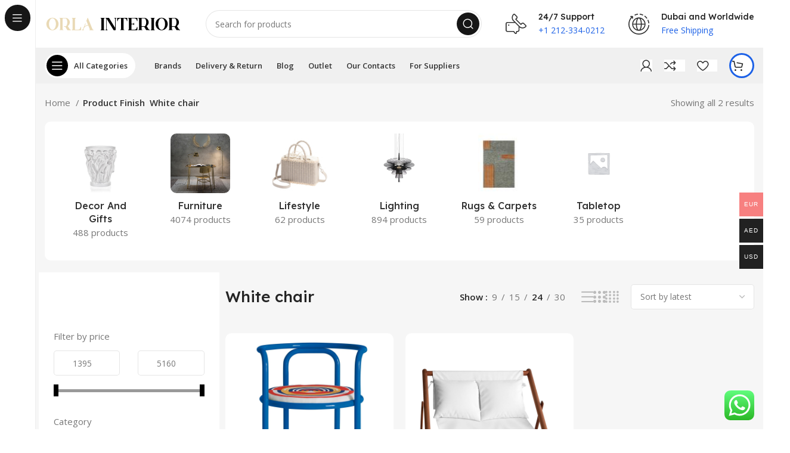

--- FILE ---
content_type: text/html; charset=UTF-8
request_url: https://orla-interior.com/shop/finish/white-chair/
body_size: 34361
content:
<!DOCTYPE html>
<html lang="en-GB">
<head>
	<meta charset="UTF-8">
	<link rel="profile" href="https://gmpg.org/xfn/11">
	<link rel="pingback" href="https://orla-interior.com/xmlrpc.php">

			<script>window.MSInputMethodContext && document.documentMode && document.write('<script src="https://orla-interior.com/wp-content/themes/woodmart/js/libs/ie11CustomProperties.min.js"><\/script>');</script>
		<title>Buy White chair online in Dubai - Abu Dhabi - UAE  | Orla Interior </title>
<meta name="description" content="Shop White chair at the best prices. Free delivery across Dubai, Abu Dhabi and UAE. ✓ Easy Returns ✓ Click &amp; Collect. Furniture store Orla Interior. ">
<meta name="robots" content="index, follow, max-snippet:-1, max-image-preview:large, max-video-preview:-1">
<link rel="canonical" href="https://orla-interior.com/shop/finish/white-chair/">
<meta property="og:url" content="https://orla-interior.com/shop/finish/white-chair/">
<meta property="og:site_name" content="Orla Interior">
<meta property="og:locale" content="en_GB">
<meta property="og:type" content="object">
<meta property="og:title" content="Buy White chair online in Dubai - Abu Dhabi - UAE  | Orla Interior ">
<meta property="og:description" content="Shop White chair at the best prices. Free delivery across Dubai, Abu Dhabi and UAE. ✓ Easy Returns ✓ Click &amp; Collect. Furniture store Orla Interior. ">
<meta property="og:image" content="https://orla-interior.com/wp-content/uploads/2020/06/cropped-favicon.png">
<meta property="og:image:secure_url" content="https://orla-interior.com/wp-content/uploads/2020/06/cropped-favicon.png">
<meta property="og:image:width" content="512">
<meta property="og:image:height" content="512">
<meta name="twitter:card" content="summary">
<meta name="twitter:title" content="Buy White chair online in Dubai - Abu Dhabi - UAE  | Orla Interior ">
<meta name="twitter:description" content="Shop White chair at the best prices. Free delivery across Dubai, Abu Dhabi and UAE. ✓ Easy Returns ✓ Click &amp; Collect. Furniture store Orla Interior. ">
<link rel='dns-prefetch' href='//www.googletagmanager.com' />
<link rel='dns-prefetch' href='//fonts.googleapis.com' />
<link rel="alternate" type="application/rss+xml" title="Orla Interior &raquo; Feed" href="https://orla-interior.com/feed/" />
<link rel="alternate" type="application/rss+xml" title="Orla Interior &raquo; Comments Feed" href="https://orla-interior.com/comments/feed/" />
<link rel="alternate" type="application/rss+xml" title="Orla Interior &raquo; White chair Finish Feed" href="https://orla-interior.com/shop/finish/white-chair/feed/" />
<link rel='stylesheet' id='sgr-css' href='https://orla-interior.com/wp-content/plugins/simple-google-recaptcha/sgr.css?ver=1689324163' type='text/css' media='all' />
<link rel='stylesheet' id='bootstrap-css' href='https://orla-interior.com/wp-content/themes/woodmart/css/bootstrap-light.min.css?ver=7.2.4' type='text/css' media='all' />
<link rel='stylesheet' id='woodmart-style-css' href='https://orla-interior.com/wp-content/themes/woodmart/css/parts/base.min.css?ver=7.2.4' type='text/css' media='all' />
<link rel='stylesheet' id='wd-widget-price-filter-css' href='https://orla-interior.com/wp-content/themes/woodmart/css/parts/woo-widget-price-filter.min.css?ver=7.2.4' type='text/css' media='all' />
<link rel='stylesheet' id='woocommerce-multi-currency-css' href='https://orla-interior.com/wp-content/plugins/woocommerce-multi-currency/css/woocommerce-multi-currency.min.css?ver=2.2.5' type='text/css' media='all' />
<style id='woocommerce-multi-currency-inline-css' type='text/css'>
.woocommerce-multi-currency .wmc-list-currencies .wmc-currency.wmc-active,.woocommerce-multi-currency .wmc-list-currencies .wmc-currency:hover {background: #f78080 !important;}
		.woocommerce-multi-currency .wmc-list-currencies .wmc-currency,.woocommerce-multi-currency .wmc-title, .woocommerce-multi-currency.wmc-price-switcher a {background: #212121 !important;}
		.woocommerce-multi-currency .wmc-title, .woocommerce-multi-currency .wmc-list-currencies .wmc-currency span,.woocommerce-multi-currency .wmc-list-currencies .wmc-currency a,.woocommerce-multi-currency.wmc-price-switcher a {color: #ffffff !important;}.woocommerce-multi-currency.wmc-shortcode .wmc-currency{background-color:#ffffff;color:#212121}.woocommerce-multi-currency.wmc-shortcode .wmc-currency.wmc-active,.woocommerce-multi-currency.wmc-shortcode .wmc-current-currency{background-color:#ffffff;color:#212121}.woocommerce-multi-currency.wmc-shortcode.vertical-currency-symbols-circle:not(.wmc-currency-trigger-click) .wmc-currency-wrapper:hover .wmc-sub-currency,.woocommerce-multi-currency.wmc-shortcode.vertical-currency-symbols-circle.wmc-currency-trigger-click .wmc-sub-currency{animation: height_slide 200ms;}@keyframes height_slide {0% {height: 0;} 100% {height: 200%;} }
</style>
<link rel='stylesheet' id='ht_ctc_main_css-css' href='https://orla-interior.com/wp-content/plugins/click-to-chat-for-whatsapp/new/inc/assets/css/main.css?ver=4.10' type='text/css' media='all' />
<link rel='stylesheet' id='wp-block-library-css' href='https://orla-interior.com/wp-includes/css/dist/block-library/style.min.css?ver=6.6.4' type='text/css' media='all' />
<link rel='stylesheet' id='premmerce_filter_admin_blocks_style-css' href='https://orla-interior.com/wp-content/plugins/premmerce-woocommerce-product-filter-premium/assets/blocks/style.css?ver=3.7' type='text/css' media='all' />
<style id='safe-svg-svg-icon-style-inline-css' type='text/css'>
.safe-svg-cover{text-align:center}.safe-svg-cover .safe-svg-inside{display:inline-block;max-width:100%}.safe-svg-cover svg{fill:currentColor;height:100%;max-height:100%;max-width:100%;width:100%}

</style>
<style id='wpseopress-local-business-style-inline-css' type='text/css'>
span.wp-block-wpseopress-local-business-field{margin-right:8px}

</style>
<style id='classic-theme-styles-inline-css' type='text/css'>
/*! This file is auto-generated */
.wp-block-button__link{color:#fff;background-color:#32373c;border-radius:9999px;box-shadow:none;text-decoration:none;padding:calc(.667em + 2px) calc(1.333em + 2px);font-size:1.125em}.wp-block-file__button{background:#32373c;color:#fff;text-decoration:none}
</style>
<style id='global-styles-inline-css' type='text/css'>
:root{--wp--preset--aspect-ratio--square: 1;--wp--preset--aspect-ratio--4-3: 4/3;--wp--preset--aspect-ratio--3-4: 3/4;--wp--preset--aspect-ratio--3-2: 3/2;--wp--preset--aspect-ratio--2-3: 2/3;--wp--preset--aspect-ratio--16-9: 16/9;--wp--preset--aspect-ratio--9-16: 9/16;--wp--preset--color--black: #000000;--wp--preset--color--cyan-bluish-gray: #abb8c3;--wp--preset--color--white: #ffffff;--wp--preset--color--pale-pink: #f78da7;--wp--preset--color--vivid-red: #cf2e2e;--wp--preset--color--luminous-vivid-orange: #ff6900;--wp--preset--color--luminous-vivid-amber: #fcb900;--wp--preset--color--light-green-cyan: #7bdcb5;--wp--preset--color--vivid-green-cyan: #00d084;--wp--preset--color--pale-cyan-blue: #8ed1fc;--wp--preset--color--vivid-cyan-blue: #0693e3;--wp--preset--color--vivid-purple: #9b51e0;--wp--preset--gradient--vivid-cyan-blue-to-vivid-purple: linear-gradient(135deg,rgba(6,147,227,1) 0%,rgb(155,81,224) 100%);--wp--preset--gradient--light-green-cyan-to-vivid-green-cyan: linear-gradient(135deg,rgb(122,220,180) 0%,rgb(0,208,130) 100%);--wp--preset--gradient--luminous-vivid-amber-to-luminous-vivid-orange: linear-gradient(135deg,rgba(252,185,0,1) 0%,rgba(255,105,0,1) 100%);--wp--preset--gradient--luminous-vivid-orange-to-vivid-red: linear-gradient(135deg,rgba(255,105,0,1) 0%,rgb(207,46,46) 100%);--wp--preset--gradient--very-light-gray-to-cyan-bluish-gray: linear-gradient(135deg,rgb(238,238,238) 0%,rgb(169,184,195) 100%);--wp--preset--gradient--cool-to-warm-spectrum: linear-gradient(135deg,rgb(74,234,220) 0%,rgb(151,120,209) 20%,rgb(207,42,186) 40%,rgb(238,44,130) 60%,rgb(251,105,98) 80%,rgb(254,248,76) 100%);--wp--preset--gradient--blush-light-purple: linear-gradient(135deg,rgb(255,206,236) 0%,rgb(152,150,240) 100%);--wp--preset--gradient--blush-bordeaux: linear-gradient(135deg,rgb(254,205,165) 0%,rgb(254,45,45) 50%,rgb(107,0,62) 100%);--wp--preset--gradient--luminous-dusk: linear-gradient(135deg,rgb(255,203,112) 0%,rgb(199,81,192) 50%,rgb(65,88,208) 100%);--wp--preset--gradient--pale-ocean: linear-gradient(135deg,rgb(255,245,203) 0%,rgb(182,227,212) 50%,rgb(51,167,181) 100%);--wp--preset--gradient--electric-grass: linear-gradient(135deg,rgb(202,248,128) 0%,rgb(113,206,126) 100%);--wp--preset--gradient--midnight: linear-gradient(135deg,rgb(2,3,129) 0%,rgb(40,116,252) 100%);--wp--preset--font-size--small: 13px;--wp--preset--font-size--medium: 20px;--wp--preset--font-size--large: 36px;--wp--preset--font-size--x-large: 42px;--wp--preset--font-family--inter: "Inter", sans-serif;--wp--preset--font-family--cardo: Cardo;--wp--preset--spacing--20: 0.44rem;--wp--preset--spacing--30: 0.67rem;--wp--preset--spacing--40: 1rem;--wp--preset--spacing--50: 1.5rem;--wp--preset--spacing--60: 2.25rem;--wp--preset--spacing--70: 3.38rem;--wp--preset--spacing--80: 5.06rem;--wp--preset--shadow--natural: 6px 6px 9px rgba(0, 0, 0, 0.2);--wp--preset--shadow--deep: 12px 12px 50px rgba(0, 0, 0, 0.4);--wp--preset--shadow--sharp: 6px 6px 0px rgba(0, 0, 0, 0.2);--wp--preset--shadow--outlined: 6px 6px 0px -3px rgba(255, 255, 255, 1), 6px 6px rgba(0, 0, 0, 1);--wp--preset--shadow--crisp: 6px 6px 0px rgba(0, 0, 0, 1);}:where(.is-layout-flex){gap: 0.5em;}:where(.is-layout-grid){gap: 0.5em;}body .is-layout-flex{display: flex;}.is-layout-flex{flex-wrap: wrap;align-items: center;}.is-layout-flex > :is(*, div){margin: 0;}body .is-layout-grid{display: grid;}.is-layout-grid > :is(*, div){margin: 0;}:where(.wp-block-columns.is-layout-flex){gap: 2em;}:where(.wp-block-columns.is-layout-grid){gap: 2em;}:where(.wp-block-post-template.is-layout-flex){gap: 1.25em;}:where(.wp-block-post-template.is-layout-grid){gap: 1.25em;}.has-black-color{color: var(--wp--preset--color--black) !important;}.has-cyan-bluish-gray-color{color: var(--wp--preset--color--cyan-bluish-gray) !important;}.has-white-color{color: var(--wp--preset--color--white) !important;}.has-pale-pink-color{color: var(--wp--preset--color--pale-pink) !important;}.has-vivid-red-color{color: var(--wp--preset--color--vivid-red) !important;}.has-luminous-vivid-orange-color{color: var(--wp--preset--color--luminous-vivid-orange) !important;}.has-luminous-vivid-amber-color{color: var(--wp--preset--color--luminous-vivid-amber) !important;}.has-light-green-cyan-color{color: var(--wp--preset--color--light-green-cyan) !important;}.has-vivid-green-cyan-color{color: var(--wp--preset--color--vivid-green-cyan) !important;}.has-pale-cyan-blue-color{color: var(--wp--preset--color--pale-cyan-blue) !important;}.has-vivid-cyan-blue-color{color: var(--wp--preset--color--vivid-cyan-blue) !important;}.has-vivid-purple-color{color: var(--wp--preset--color--vivid-purple) !important;}.has-black-background-color{background-color: var(--wp--preset--color--black) !important;}.has-cyan-bluish-gray-background-color{background-color: var(--wp--preset--color--cyan-bluish-gray) !important;}.has-white-background-color{background-color: var(--wp--preset--color--white) !important;}.has-pale-pink-background-color{background-color: var(--wp--preset--color--pale-pink) !important;}.has-vivid-red-background-color{background-color: var(--wp--preset--color--vivid-red) !important;}.has-luminous-vivid-orange-background-color{background-color: var(--wp--preset--color--luminous-vivid-orange) !important;}.has-luminous-vivid-amber-background-color{background-color: var(--wp--preset--color--luminous-vivid-amber) !important;}.has-light-green-cyan-background-color{background-color: var(--wp--preset--color--light-green-cyan) !important;}.has-vivid-green-cyan-background-color{background-color: var(--wp--preset--color--vivid-green-cyan) !important;}.has-pale-cyan-blue-background-color{background-color: var(--wp--preset--color--pale-cyan-blue) !important;}.has-vivid-cyan-blue-background-color{background-color: var(--wp--preset--color--vivid-cyan-blue) !important;}.has-vivid-purple-background-color{background-color: var(--wp--preset--color--vivid-purple) !important;}.has-black-border-color{border-color: var(--wp--preset--color--black) !important;}.has-cyan-bluish-gray-border-color{border-color: var(--wp--preset--color--cyan-bluish-gray) !important;}.has-white-border-color{border-color: var(--wp--preset--color--white) !important;}.has-pale-pink-border-color{border-color: var(--wp--preset--color--pale-pink) !important;}.has-vivid-red-border-color{border-color: var(--wp--preset--color--vivid-red) !important;}.has-luminous-vivid-orange-border-color{border-color: var(--wp--preset--color--luminous-vivid-orange) !important;}.has-luminous-vivid-amber-border-color{border-color: var(--wp--preset--color--luminous-vivid-amber) !important;}.has-light-green-cyan-border-color{border-color: var(--wp--preset--color--light-green-cyan) !important;}.has-vivid-green-cyan-border-color{border-color: var(--wp--preset--color--vivid-green-cyan) !important;}.has-pale-cyan-blue-border-color{border-color: var(--wp--preset--color--pale-cyan-blue) !important;}.has-vivid-cyan-blue-border-color{border-color: var(--wp--preset--color--vivid-cyan-blue) !important;}.has-vivid-purple-border-color{border-color: var(--wp--preset--color--vivid-purple) !important;}.has-vivid-cyan-blue-to-vivid-purple-gradient-background{background: var(--wp--preset--gradient--vivid-cyan-blue-to-vivid-purple) !important;}.has-light-green-cyan-to-vivid-green-cyan-gradient-background{background: var(--wp--preset--gradient--light-green-cyan-to-vivid-green-cyan) !important;}.has-luminous-vivid-amber-to-luminous-vivid-orange-gradient-background{background: var(--wp--preset--gradient--luminous-vivid-amber-to-luminous-vivid-orange) !important;}.has-luminous-vivid-orange-to-vivid-red-gradient-background{background: var(--wp--preset--gradient--luminous-vivid-orange-to-vivid-red) !important;}.has-very-light-gray-to-cyan-bluish-gray-gradient-background{background: var(--wp--preset--gradient--very-light-gray-to-cyan-bluish-gray) !important;}.has-cool-to-warm-spectrum-gradient-background{background: var(--wp--preset--gradient--cool-to-warm-spectrum) !important;}.has-blush-light-purple-gradient-background{background: var(--wp--preset--gradient--blush-light-purple) !important;}.has-blush-bordeaux-gradient-background{background: var(--wp--preset--gradient--blush-bordeaux) !important;}.has-luminous-dusk-gradient-background{background: var(--wp--preset--gradient--luminous-dusk) !important;}.has-pale-ocean-gradient-background{background: var(--wp--preset--gradient--pale-ocean) !important;}.has-electric-grass-gradient-background{background: var(--wp--preset--gradient--electric-grass) !important;}.has-midnight-gradient-background{background: var(--wp--preset--gradient--midnight) !important;}.has-small-font-size{font-size: var(--wp--preset--font-size--small) !important;}.has-medium-font-size{font-size: var(--wp--preset--font-size--medium) !important;}.has-large-font-size{font-size: var(--wp--preset--font-size--large) !important;}.has-x-large-font-size{font-size: var(--wp--preset--font-size--x-large) !important;}
:where(.wp-block-post-template.is-layout-flex){gap: 1.25em;}:where(.wp-block-post-template.is-layout-grid){gap: 1.25em;}
:where(.wp-block-columns.is-layout-flex){gap: 2em;}:where(.wp-block-columns.is-layout-grid){gap: 2em;}
:root :where(.wp-block-pullquote){font-size: 1.5em;line-height: 1.6;}
</style>
<link rel='stylesheet' id='premmerce_filter_style-css' href='https://orla-interior.com/wp-content/plugins/premmerce-woocommerce-product-filter-premium/assets/blocks/style.css?ver=3.7' type='text/css' media='all' />
<style id='woocommerce-inline-inline-css' type='text/css'>
.woocommerce form .form-row .required { visibility: visible; }
</style>
<link rel='stylesheet' id='js_composer_front-css' href='https://orla-interior.com/wp-content/plugins/js_composer/assets/css/js_composer.min.css?ver=6.13.0' type='text/css' media='all' />
<link rel='stylesheet' id='wd-widget-recent-post-comments-css' href='https://orla-interior.com/wp-content/themes/woodmart/css/parts/widget-recent-post-comments.min.css?ver=7.2.4' type='text/css' media='all' />
<link rel='stylesheet' id='wd-widget-wd-recent-posts-css' href='https://orla-interior.com/wp-content/themes/woodmart/css/parts/widget-wd-recent-posts.min.css?ver=7.2.4' type='text/css' media='all' />
<link rel='stylesheet' id='wd-widget-nav-css' href='https://orla-interior.com/wp-content/themes/woodmart/css/parts/widget-nav.min.css?ver=7.2.4' type='text/css' media='all' />
<link rel='stylesheet' id='wd-widget-product-list-css' href='https://orla-interior.com/wp-content/themes/woodmart/css/parts/woo-widget-product-list.min.css?ver=7.2.4' type='text/css' media='all' />
<link rel='stylesheet' id='wd-wp-gutenberg-css' href='https://orla-interior.com/wp-content/themes/woodmart/css/parts/wp-gutenberg.min.css?ver=7.2.4' type='text/css' media='all' />
<link rel='stylesheet' id='wd-wpcf7-css' href='https://orla-interior.com/wp-content/themes/woodmart/css/parts/int-wpcf7.min.css?ver=7.2.4' type='text/css' media='all' />
<link rel='stylesheet' id='wd-wpbakery-base-css' href='https://orla-interior.com/wp-content/themes/woodmart/css/parts/int-wpb-base.min.css?ver=7.2.4' type='text/css' media='all' />
<link rel='stylesheet' id='wd-wpbakery-base-deprecated-css' href='https://orla-interior.com/wp-content/themes/woodmart/css/parts/int-wpb-base-deprecated.min.css?ver=7.2.4' type='text/css' media='all' />
<link rel='stylesheet' id='wd-woocommerce-base-css' href='https://orla-interior.com/wp-content/themes/woodmart/css/parts/woocommerce-base.min.css?ver=7.2.4' type='text/css' media='all' />
<link rel='stylesheet' id='wd-mod-star-rating-css' href='https://orla-interior.com/wp-content/themes/woodmart/css/parts/mod-star-rating.min.css?ver=7.2.4' type='text/css' media='all' />
<link rel='stylesheet' id='wd-woo-el-track-order-css' href='https://orla-interior.com/wp-content/themes/woodmart/css/parts/woo-el-track-order.min.css?ver=7.2.4' type='text/css' media='all' />
<link rel='stylesheet' id='wd-woo-gutenberg-css' href='https://orla-interior.com/wp-content/themes/woodmart/css/parts/woo-gutenberg.min.css?ver=7.2.4' type='text/css' media='all' />
<link rel='stylesheet' id='wd-woo-opt-free-progress-bar-css' href='https://orla-interior.com/wp-content/themes/woodmart/css/parts/woo-opt-free-progress-bar.min.css?ver=7.2.4' type='text/css' media='all' />
<link rel='stylesheet' id='wd-woo-mod-progress-bar-css' href='https://orla-interior.com/wp-content/themes/woodmart/css/parts/woo-mod-progress-bar.min.css?ver=7.2.4' type='text/css' media='all' />
<link rel='stylesheet' id='wd-widget-active-filters-css' href='https://orla-interior.com/wp-content/themes/woodmart/css/parts/woo-widget-active-filters.min.css?ver=7.2.4' type='text/css' media='all' />
<link rel='stylesheet' id='wd-widget-collapse-css' href='https://orla-interior.com/wp-content/themes/woodmart/css/parts/opt-widget-collapse.min.css?ver=7.2.4' type='text/css' media='all' />
<link rel='stylesheet' id='wd-woo-shop-opt-shop-ajax-css' href='https://orla-interior.com/wp-content/themes/woodmart/css/parts/woo-shop-opt-shop-ajax.min.css?ver=7.2.4' type='text/css' media='all' />
<link rel='stylesheet' id='wd-woo-shop-builder-css' href='https://orla-interior.com/wp-content/themes/woodmart/css/parts/woo-shop-builder.min.css?ver=7.2.4' type='text/css' media='all' />
<link rel='stylesheet' id='wd-woo-opt-hide-larger-price-css' href='https://orla-interior.com/wp-content/themes/woodmart/css/parts/woo-opt-hide-larger-price.min.css?ver=7.2.4' type='text/css' media='all' />
<link rel='stylesheet' id='child-style-css' href='https://orla-interior.com/wp-content/themes/woodmart-child/style.css?ver=7.2.4' type='text/css' media='all' />
<link rel='stylesheet' id='wd-mod-nav-vertical-css' href='https://orla-interior.com/wp-content/themes/woodmart/css/parts/mod-nav-vertical.min.css?ver=7.2.4' type='text/css' media='all' />
<link rel='stylesheet' id='wd-sticky-nav-css' href='https://orla-interior.com/wp-content/themes/woodmart/css/parts/opt-sticky-nav.min.css?ver=7.2.4' type='text/css' media='all' />
<link rel='stylesheet' id='wd-header-base-css' href='https://orla-interior.com/wp-content/themes/woodmart/css/parts/header-base.min.css?ver=7.2.4' type='text/css' media='all' />
<link rel='stylesheet' id='wd-mod-tools-css' href='https://orla-interior.com/wp-content/themes/woodmart/css/parts/mod-tools.min.css?ver=7.2.4' type='text/css' media='all' />
<link rel='stylesheet' id='wd-header-search-css' href='https://orla-interior.com/wp-content/themes/woodmart/css/parts/header-el-search.min.css?ver=7.2.4' type='text/css' media='all' />
<link rel='stylesheet' id='wd-header-search-form-css' href='https://orla-interior.com/wp-content/themes/woodmart/css/parts/header-el-search-form.min.css?ver=7.2.4' type='text/css' media='all' />
<link rel='stylesheet' id='wd-wd-search-results-css' href='https://orla-interior.com/wp-content/themes/woodmart/css/parts/wd-search-results.min.css?ver=7.2.4' type='text/css' media='all' />
<link rel='stylesheet' id='wd-wd-search-form-css' href='https://orla-interior.com/wp-content/themes/woodmart/css/parts/wd-search-form.min.css?ver=7.2.4' type='text/css' media='all' />
<link rel='stylesheet' id='wd-header-elements-base-css' href='https://orla-interior.com/wp-content/themes/woodmart/css/parts/header-el-base.min.css?ver=7.2.4' type='text/css' media='all' />
<link rel='stylesheet' id='wd-info-box-css' href='https://orla-interior.com/wp-content/themes/woodmart/css/parts/el-info-box.min.css?ver=7.2.4' type='text/css' media='all' />
<link rel='stylesheet' id='wd-woo-mod-login-form-css' href='https://orla-interior.com/wp-content/themes/woodmart/css/parts/woo-mod-login-form.min.css?ver=7.2.4' type='text/css' media='all' />
<link rel='stylesheet' id='wd-header-my-account-css' href='https://orla-interior.com/wp-content/themes/woodmart/css/parts/header-el-my-account.min.css?ver=7.2.4' type='text/css' media='all' />
<link rel='stylesheet' id='wd-mod-tools-design-8-css' href='https://orla-interior.com/wp-content/themes/woodmart/css/parts/mod-tools-design-8.min.css?ver=7.2.4' type='text/css' media='all' />
<link rel='stylesheet' id='wd-header-cart-side-css' href='https://orla-interior.com/wp-content/themes/woodmart/css/parts/header-el-cart-side.min.css?ver=7.2.4' type='text/css' media='all' />
<link rel='stylesheet' id='wd-woo-mod-quantity-css' href='https://orla-interior.com/wp-content/themes/woodmart/css/parts/woo-mod-quantity.min.css?ver=7.2.4' type='text/css' media='all' />
<link rel='stylesheet' id='wd-header-cart-css' href='https://orla-interior.com/wp-content/themes/woodmart/css/parts/header-el-cart.min.css?ver=7.2.4' type='text/css' media='all' />
<link rel='stylesheet' id='wd-widget-shopping-cart-css' href='https://orla-interior.com/wp-content/themes/woodmart/css/parts/woo-widget-shopping-cart.min.css?ver=7.2.4' type='text/css' media='all' />
<link rel='stylesheet' id='wd-woo-categories-loop-layout-masonry-css' href='https://orla-interior.com/wp-content/themes/woodmart/css/parts/woo-categories-loop-layout-masonry.min.css?ver=7.2.4' type='text/css' media='all' />
<link rel='stylesheet' id='wd-categories-loop-css' href='https://orla-interior.com/wp-content/themes/woodmart/css/parts/woo-categories-loop-old.min.css?ver=7.2.4' type='text/css' media='all' />
<link rel='stylesheet' id='wd-owl-carousel-css' href='https://orla-interior.com/wp-content/themes/woodmart/css/parts/lib-owl-carousel.min.css?ver=7.2.4' type='text/css' media='all' />
<link rel='stylesheet' id='wd-int-wpb-opt-off-canvas-column-css' href='https://orla-interior.com/wp-content/themes/woodmart/css/parts/int-wpb-opt-off-canvas-column.min.css?ver=7.2.4' type='text/css' media='all' />
<link rel='stylesheet' id='wd-off-canvas-sidebar-css' href='https://orla-interior.com/wp-content/themes/woodmart/css/parts/opt-off-canvas-sidebar.min.css?ver=7.2.4' type='text/css' media='all' />
<link rel='stylesheet' id='wd-el-off-canvas-column-btn-css' href='https://orla-interior.com/wp-content/themes/woodmart/css/parts/el-off-canvas-column-btn.min.css?ver=7.2.4' type='text/css' media='all' />
<link rel='stylesheet' id='wd-woo-shop-el-products-per-page-css' href='https://orla-interior.com/wp-content/themes/woodmart/css/parts/woo-shop-el-products-per-page.min.css?ver=7.2.4' type='text/css' media='all' />
<link rel='stylesheet' id='wd-woo-shop-el-products-view-css' href='https://orla-interior.com/wp-content/themes/woodmart/css/parts/woo-shop-el-products-view.min.css?ver=7.2.4' type='text/css' media='all' />
<link rel='stylesheet' id='wd-woo-shop-el-order-by-css' href='https://orla-interior.com/wp-content/themes/woodmart/css/parts/woo-shop-el-order-by.min.css?ver=7.2.4' type='text/css' media='all' />
<link rel='stylesheet' id='wd-sticky-loader-css' href='https://orla-interior.com/wp-content/themes/woodmart/css/parts/mod-sticky-loader.min.css?ver=7.2.4' type='text/css' media='all' />
<link rel='stylesheet' id='wd-woo-opt-title-limit-css' href='https://orla-interior.com/wp-content/themes/woodmart/css/parts/woo-opt-title-limit.min.css?ver=7.2.4' type='text/css' media='all' />
<link rel='stylesheet' id='wd-product-loop-css' href='https://orla-interior.com/wp-content/themes/woodmart/css/parts/woo-product-loop.min.css?ver=7.2.4' type='text/css' media='all' />
<link rel='stylesheet' id='wd-product-loop-fw-button-css' href='https://orla-interior.com/wp-content/themes/woodmart/css/parts/woo-prod-loop-fw-button.min.css?ver=7.2.4' type='text/css' media='all' />
<link rel='stylesheet' id='wd-woo-mod-add-btn-replace-css' href='https://orla-interior.com/wp-content/themes/woodmart/css/parts/woo-mod-add-btn-replace.min.css?ver=7.2.4' type='text/css' media='all' />
<link rel='stylesheet' id='wd-woo-mod-swatches-base-css' href='https://orla-interior.com/wp-content/themes/woodmart/css/parts/woo-mod-swatches-base.min.css?ver=7.2.4' type='text/css' media='all' />
<link rel='stylesheet' id='wd-mod-more-description-css' href='https://orla-interior.com/wp-content/themes/woodmart/css/parts/mod-more-description.min.css?ver=7.2.4' type='text/css' media='all' />
<link rel='stylesheet' id='wd-categories-loop-default-css' href='https://orla-interior.com/wp-content/themes/woodmart/css/parts/woo-categories-loop-default-old.min.css?ver=7.2.4' type='text/css' media='all' />
<link rel='stylesheet' id='wd-woo-opt-stretch-cont-css' href='https://orla-interior.com/wp-content/themes/woodmart/css/parts/woo-opt-stretch-cont.min.css?ver=7.2.4' type='text/css' media='all' />
<link rel='stylesheet' id='wd-woo-opt-products-bg-css' href='https://orla-interior.com/wp-content/themes/woodmart/css/parts/woo-opt-products-bg.min.css?ver=7.2.4' type='text/css' media='all' />
<link rel='stylesheet' id='wd-mfp-popup-css' href='https://orla-interior.com/wp-content/themes/woodmart/css/parts/lib-magnific-popup.min.css?ver=7.2.4' type='text/css' media='all' />
<link rel='stylesheet' id='wd-woo-mod-stock-status-css' href='https://orla-interior.com/wp-content/themes/woodmart/css/parts/woo-mod-stock-status.min.css?ver=7.2.4' type='text/css' media='all' />
<link rel='stylesheet' id='wd-woo-opt-grid-gallery-css' href='https://orla-interior.com/wp-content/themes/woodmart/css/parts/woo-opt-grid-gallery.min.css?ver=7.2.4' type='text/css' media='all' />
<link rel='stylesheet' id='wd-footer-base-css' href='https://orla-interior.com/wp-content/themes/woodmart/css/parts/footer-base.min.css?ver=7.2.4' type='text/css' media='all' />
<link rel='stylesheet' id='wd-text-block-css' href='https://orla-interior.com/wp-content/themes/woodmart/css/parts/el-text-block.min.css?ver=7.2.4' type='text/css' media='all' />
<link rel='stylesheet' id='wd-social-icons-css' href='https://orla-interior.com/wp-content/themes/woodmart/css/parts/el-social-icons.min.css?ver=7.2.4' type='text/css' media='all' />
<link rel='stylesheet' id='wd-mod-nav-menu-label-css' href='https://orla-interior.com/wp-content/themes/woodmart/css/parts/mod-nav-menu-label.min.css?ver=7.2.4' type='text/css' media='all' />
<link rel='stylesheet' id='wd-section-title-css' href='https://orla-interior.com/wp-content/themes/woodmart/css/parts/el-section-title.min.css?ver=7.2.4' type='text/css' media='all' />
<link rel='stylesheet' id='wd-mod-highlighted-text-css' href='https://orla-interior.com/wp-content/themes/woodmart/css/parts/mod-highlighted-text.min.css?ver=7.2.4' type='text/css' media='all' />
<link rel='stylesheet' id='wd-scroll-top-css' href='https://orla-interior.com/wp-content/themes/woodmart/css/parts/opt-scrolltotop.min.css?ver=7.2.4' type='text/css' media='all' />
<link rel='stylesheet' id='wd-header-my-account-sidebar-css' href='https://orla-interior.com/wp-content/themes/woodmart/css/parts/header-el-my-account-sidebar.min.css?ver=7.2.4' type='text/css' media='all' />
<link rel='stylesheet' id='wd-bottom-toolbar-css' href='https://orla-interior.com/wp-content/themes/woodmart/css/parts/opt-bottom-toolbar.min.css?ver=7.2.4' type='text/css' media='all' />
<link rel='stylesheet' id='wd-mod-sticky-sidebar-opener-css' href='https://orla-interior.com/wp-content/themes/woodmart/css/parts/mod-sticky-sidebar-opener.min.css?ver=7.2.4' type='text/css' media='all' />
<link rel='stylesheet' id='xts-style-header_171341-css' href='https://orla-interior.com/wp-content/uploads/2023/11/xts-header_171341-1699007134.css?ver=7.2.4' type='text/css' media='all' />
<link rel='stylesheet' id='xts-style-theme_settings_default-css' href='https://orla-interior.com/wp-content/uploads/2023/10/xts-theme_settings_default-1696319172.css?ver=7.2.4' type='text/css' media='all' />
<link rel='stylesheet' id='xts-google-fonts-css' href='https://fonts.googleapis.com/css?family=Open+Sans%3A400%2C600%7CLexend+Deca%3A400%2C600%2C500%2C700&#038;ver=7.2.4' type='text/css' media='all' />
<script type="text/javascript" src="https://orla-interior.com/wp-includes/js/jquery/jquery.min.js?ver=3.7.1" id="jquery-core-js"></script>
<script type="text/javascript" src="https://orla-interior.com/wp-includes/js/jquery/jquery-migrate.min.js?ver=3.4.1" id="jquery-migrate-js"></script>
<script type="text/javascript" id="sgr-js-extra">
/* <![CDATA[ */
var sgr = {"sgr_site_key":"6LeLPiInAAAAAGegnMWvl9c3Zdgfudsrfq6d-v2J"};
/* ]]> */
</script>
<script type="text/javascript" src="https://orla-interior.com/wp-content/plugins/simple-google-recaptcha/sgr.js?ver=1689324163" id="sgr-js"></script>
<script type="text/javascript" id="woocommerce-multi-currency-js-extra">
/* <![CDATA[ */
var wooMultiCurrencyParams = {"enableCacheCompatible":"1","ajaxUrl":"https:\/\/orla-interior.com\/wp-admin\/admin-ajax.php","switchByJS":"1","extra_params":[],"current_currency":"EUR","currencyByPaymentImmediately":"","click_to_expand_currencies_bar":""};
/* ]]> */
</script>
<script type="text/javascript" src="https://orla-interior.com/wp-content/plugins/woocommerce-multi-currency/js/woocommerce-multi-currency.min.js?ver=2.2.5" id="woocommerce-multi-currency-js"></script>
<script type="text/javascript" src="https://orla-interior.com/wp-content/plugins/woocommerce/assets/js/jquery-blockui/jquery.blockUI.min.js?ver=2.7.0-wc.9.5.3" id="jquery-blockui-js" data-wp-strategy="defer"></script>
<script type="text/javascript" id="wc-add-to-cart-js-extra">
/* <![CDATA[ */
var wc_add_to_cart_params = {"ajax_url":"\/wp-admin\/admin-ajax.php","wc_ajax_url":"\/?wc-ajax=%%endpoint%%","i18n_view_cart":"View basket","cart_url":"https:\/\/orla-interior.com\/cart\/","is_cart":"","cart_redirect_after_add":"no"};
/* ]]> */
</script>
<script type="text/javascript" src="https://orla-interior.com/wp-content/plugins/woocommerce/assets/js/frontend/add-to-cart.min.js?ver=9.5.3" id="wc-add-to-cart-js" data-wp-strategy="defer"></script>
<script type="text/javascript" src="https://orla-interior.com/wp-content/plugins/woocommerce/assets/js/js-cookie/js.cookie.min.js?ver=2.1.4-wc.9.5.3" id="js-cookie-js" defer="defer" data-wp-strategy="defer"></script>
<script type="text/javascript" id="woocommerce-js-extra">
/* <![CDATA[ */
var woocommerce_params = {"ajax_url":"\/wp-admin\/admin-ajax.php","wc_ajax_url":"\/?wc-ajax=%%endpoint%%"};
/* ]]> */
</script>
<script type="text/javascript" src="https://orla-interior.com/wp-content/plugins/woocommerce/assets/js/frontend/woocommerce.min.js?ver=9.5.3" id="woocommerce-js" defer="defer" data-wp-strategy="defer"></script>
<script type="text/javascript" src="https://orla-interior.com/wp-content/plugins/js_composer/assets/js/vendors/woocommerce-add-to-cart.js?ver=6.13.0" id="vc_woocommerce-add-to-cart-js-js"></script>

<!-- Google tag (gtag.js) snippet added by Site Kit -->

<!-- Google Analytics snippet added by Site Kit -->
<script type="text/javascript" src="https://www.googletagmanager.com/gtag/js?id=GT-WK5NXDF" id="google_gtagjs-js" async></script>
<script type="text/javascript" id="google_gtagjs-js-after">
/* <![CDATA[ */
window.dataLayer = window.dataLayer || [];function gtag(){dataLayer.push(arguments);}
gtag("set","linker",{"domains":["orla-interior.com"]});
gtag("js", new Date());
gtag("set", "developer_id.dZTNiMT", true);
gtag("config", "GT-WK5NXDF");
/* ]]> */
</script>

<!-- End Google tag (gtag.js) snippet added by Site Kit -->
<script type="text/javascript" src="https://orla-interior.com/wp-content/themes/woodmart/js/libs/device.min.js?ver=7.2.4" id="wd-device-library-js"></script>
<script type="text/javascript" id="woocommerce-multi-currency-switcher-js-extra">
/* <![CDATA[ */
var _woocommerce_multi_currency_params = {"use_session":"0","do_not_reload_page":"","ajax_url":"https:\/\/orla-interior.com\/wp-admin\/admin-ajax.php","posts_submit":"0","switch_by_js":"1"};
/* ]]> */
</script>
<script type="text/javascript" src="https://orla-interior.com/wp-content/plugins/woocommerce-multi-currency/js/woocommerce-multi-currency-switcher.min.js?ver=2.2.5" id="woocommerce-multi-currency-switcher-js"></script>
<link rel="https://api.w.org/" href="https://orla-interior.com/wp-json/" /><style>.pseudo-clearfy-link { color: #008acf; cursor: pointer;}.pseudo-clearfy-link:hover { text-decoration: none;}</style><link rel="apple-touch-icon" sizes="180x180" href="/wp-content/uploads/fbrfg/apple-touch-icon.png">
<link rel="icon" type="image/png" sizes="32x32" href="/wp-content/uploads/fbrfg/favicon-32x32.png">
<link rel="icon" type="image/png" sizes="16x16" href="/wp-content/uploads/fbrfg/favicon-16x16.png">
<link rel="manifest" href="/wp-content/uploads/fbrfg/site.webmanifest">
<link rel="mask-icon" href="/wp-content/uploads/fbrfg/safari-pinned-tab.svg" color="#5bbad5">
<link rel="shortcut icon" href="/wp-content/uploads/fbrfg/favicon.ico">
<meta name="msapplication-TileColor" content="#da532c">
<meta name="msapplication-config" content="/wp-content/uploads/fbrfg/browserconfig.xml">
<meta name="theme-color" content="#ffffff"><!-- Google site verification - Google for WooCommerce -->
<meta name="google-site-verification" content="T7huesAVimorqnwA1TXd6bGWN0W1fdV_PoAkrzbmRQk" />
					<meta name="viewport" content="width=device-width, initial-scale=1.0, maximum-scale=1.0, user-scalable=no">
										<noscript><style>.woocommerce-product-gallery{ opacity: 1 !important; }</style></noscript>
	<meta name="generator" content="Powered by WPBakery Page Builder - drag and drop page builder for WordPress."/>
<style id='wp-fonts-local' type='text/css'>
@font-face{font-family:Inter;font-style:normal;font-weight:300 900;font-display:fallback;src:url('https://orla-interior.com/wp-content/plugins/woocommerce/assets/fonts/Inter-VariableFont_slnt,wght.woff2') format('woff2');font-stretch:normal;}
@font-face{font-family:Cardo;font-style:normal;font-weight:400;font-display:fallback;src:url('https://orla-interior.com/wp-content/plugins/woocommerce/assets/fonts/cardo_normal_400.woff2') format('woff2');}
</style>
<link rel="icon" href="https://orla-interior.com/wp-content/uploads/2020/06/cropped-favicon-32x32.png" sizes="32x32" />
<link rel="icon" href="https://orla-interior.com/wp-content/uploads/2020/06/cropped-favicon-192x192.png" sizes="192x192" />
<link rel="apple-touch-icon" href="https://orla-interior.com/wp-content/uploads/2020/06/cropped-favicon-180x180.png" />
<meta name="msapplication-TileImage" content="https://orla-interior.com/wp-content/uploads/2020/06/cropped-favicon-270x270.png" />
<style>
		
		</style><noscript><style> .wpb_animate_when_almost_visible { opacity: 1; }</style></noscript></head>

<body class="archive tax-pa_finish term-white-chair term-7344 theme-woodmart woocommerce-multi-currency-EUR woocommerce woocommerce-page woocommerce-no-js wrapper-custom  categories-accordion-on woodmart-archive-shop woodmart-ajax-shop-on offcanvas-sidebar-mobile offcanvas-sidebar-tablet sticky-toolbar-on hide-larger-price wd-sticky-nav-enabled wpb-js-composer js-comp-ver-6.13.0 vc_responsive">
			<script type="text/javascript" id="wd-flicker-fix">// Flicker fix.</script>	
				<div class="wd-sticky-nav wd-hide-md">
				<div class="wd-sticky-nav-title">
					<span>
						All Categories					</span>
				</div>

				<ul id="menu-sticky-navigation-mega-electronics" class="menu wd-nav wd-nav-vertical wd-nav-sticky"><li id="menu-item-5241" class="menu-item menu-item-type-taxonomy menu-item-object-product_cat menu-item-has-children menu-item-5241 item-level-0 menu-simple-dropdown wd-event-hover" ><a href="https://orla-interior.com/furniture/" class="woodmart-nav-link"><span class="nav-link-text">Furniture</span></a><div class="color-scheme-dark wd-design-default wd-dropdown-menu wd-dropdown"><div class="container">
<ul class="wd-sub-menu color-scheme-dark">
	<li id="menu-item-6539" class="menu-item menu-item-type-taxonomy menu-item-object-product_cat menu-item-has-children menu-item-6539 item-level-1 wd-event-hover" ><a href="https://orla-interior.com/furniture/seating-furniture/" class="woodmart-nav-link">Seating furniture</a>
	<ul class="sub-sub-menu wd-dropdown">
		<li id="menu-item-6545" class="menu-item menu-item-type-taxonomy menu-item-object-product_cat menu-item-6545 item-level-2 wd-event-hover" ><a href="https://orla-interior.com/furniture/seating-furniture/sofas/" class="woodmart-nav-link">Sofas</a></li>
		<li id="menu-item-6540" class="menu-item menu-item-type-taxonomy menu-item-object-product_cat menu-item-6540 item-level-2 wd-event-hover" ><a href="https://orla-interior.com/furniture/seating-furniture/armchairs/" class="woodmart-nav-link">Armchairs</a></li>
		<li id="menu-item-6542" class="menu-item menu-item-type-taxonomy menu-item-object-product_cat menu-item-6542 item-level-2 wd-event-hover" ><a href="https://orla-interior.com/furniture/seating-furniture/chairs/" class="woodmart-nav-link">Chairs</a></li>
		<li id="menu-item-6546" class="menu-item menu-item-type-taxonomy menu-item-object-product_cat menu-item-6546 item-level-2 wd-event-hover" ><a href="https://orla-interior.com/furniture/seating-furniture/stools/" class="woodmart-nav-link">Stools</a></li>
		<li id="menu-item-6544" class="menu-item menu-item-type-taxonomy menu-item-object-product_cat menu-item-6544 item-level-2 wd-event-hover" ><a href="https://orla-interior.com/furniture/seating-furniture/ottomans-poufs/" class="woodmart-nav-link">Ottomans &amp; Poufs</a></li>
		<li id="menu-item-6543" class="menu-item menu-item-type-taxonomy menu-item-object-product_cat menu-item-6543 item-level-2 wd-event-hover" ><a href="https://orla-interior.com/furniture/seating-furniture/chaise-longues/" class="woodmart-nav-link">Chaise longues</a></li>
		<li id="menu-item-6541" class="menu-item menu-item-type-taxonomy menu-item-object-product_cat menu-item-6541 item-level-2 wd-event-hover" ><a href="https://orla-interior.com/furniture/seating-furniture/benches/" class="woodmart-nav-link">Benches</a></li>
	</ul>
</li>
	<li id="menu-item-6553" class="menu-item menu-item-type-taxonomy menu-item-object-product_cat menu-item-has-children menu-item-6553 item-level-1 wd-event-hover" ><a href="https://orla-interior.com/furniture/tables/" class="woodmart-nav-link">Tables</a>
	<ul class="sub-sub-menu wd-dropdown">
		<li id="menu-item-6556" class="menu-item menu-item-type-taxonomy menu-item-object-product_cat menu-item-6556 item-level-2 wd-event-hover" ><a href="https://orla-interior.com/furniture/tables/dining-tables/" class="woodmart-nav-link">Dining tables</a></li>
		<li id="menu-item-6554" class="menu-item menu-item-type-taxonomy menu-item-object-product_cat menu-item-6554 item-level-2 wd-event-hover" ><a href="https://orla-interior.com/furniture/tables/coffee-tables/" class="woodmart-nav-link">Coffee tables</a></li>
		<li id="menu-item-10747" class="menu-item menu-item-type-taxonomy menu-item-object-product_cat menu-item-10747 item-level-2 wd-event-hover" ><a href="https://orla-interior.com/furniture/tables/consoles/" class="woodmart-nav-link">Consoles</a></li>
		<li id="menu-item-10748" class="menu-item menu-item-type-taxonomy menu-item-object-product_cat menu-item-10748 item-level-2 wd-event-hover" ><a href="https://orla-interior.com/furniture/tables/desk-writing-tables/" class="woodmart-nav-link">Desk &amp; Writing Tables</a></li>
		<li id="menu-item-10749" class="menu-item menu-item-type-taxonomy menu-item-object-product_cat menu-item-10749 item-level-2 wd-event-hover" ><a href="https://orla-interior.com/furniture/tables/nesting-tables/" class="woodmart-nav-link">Nesting Tables</a></li>
	</ul>
</li>
	<li id="menu-item-6547" class="menu-item menu-item-type-taxonomy menu-item-object-product_cat menu-item-has-children menu-item-6547 item-level-1 wd-event-hover" ><a href="https://orla-interior.com/furniture/storage-furniture/" class="woodmart-nav-link">Storage furniture</a>
	<ul class="sub-sub-menu wd-dropdown">
		<li id="menu-item-6549" class="menu-item menu-item-type-taxonomy menu-item-object-product_cat menu-item-6549 item-level-2 wd-event-hover" ><a href="https://orla-interior.com/furniture/storage-furniture/bookcases/" class="woodmart-nav-link">Bookcases</a></li>
		<li id="menu-item-6550" class="menu-item menu-item-type-taxonomy menu-item-object-product_cat menu-item-6550 item-level-2 wd-event-hover" ><a href="https://orla-interior.com/furniture/storage-furniture/cabinets/" class="woodmart-nav-link">Cabinets</a></li>
		<li id="menu-item-6551" class="menu-item menu-item-type-taxonomy menu-item-object-product_cat menu-item-6551 item-level-2 wd-event-hover" ><a href="https://orla-interior.com/furniture/storage-furniture/chests-of-drawers/" class="woodmart-nav-link">Chests of drawers</a></li>
		<li id="menu-item-6552" class="menu-item menu-item-type-taxonomy menu-item-object-product_cat menu-item-6552 item-level-2 wd-event-hover" ><a href="https://orla-interior.com/furniture/storage-furniture/sideboards/" class="woodmart-nav-link">Sideboards</a></li>
	</ul>
</li>
</ul>
</div>
</div>
</li>
<li id="menu-item-5245" class="menu-item menu-item-type-taxonomy menu-item-object-product_cat menu-item-has-children menu-item-5245 item-level-0 menu-simple-dropdown wd-event-hover" ><a href="https://orla-interior.com/lighting/" class="woodmart-nav-link"><span class="nav-link-text">Lighting</span></a><div class="color-scheme-dark wd-design-default wd-dropdown-menu wd-dropdown"><div class="container">
<ul class="wd-sub-menu color-scheme-dark">
	<li id="menu-item-6536" class="menu-item menu-item-type-taxonomy menu-item-object-product_cat menu-item-6536 item-level-1 wd-event-hover" ><a href="https://orla-interior.com/lighting/pendant-lamps/" class="woodmart-nav-link">Pendant lamps</a></li>
	<li id="menu-item-6534" class="menu-item menu-item-type-taxonomy menu-item-object-product_cat menu-item-6534 item-level-1 wd-event-hover" ><a href="https://orla-interior.com/lighting/ceiling-lamps/" class="woodmart-nav-link">Ceiling lamps</a></li>
	<li id="menu-item-6535" class="menu-item menu-item-type-taxonomy menu-item-object-product_cat menu-item-6535 item-level-1 wd-event-hover" ><a href="https://orla-interior.com/lighting/floor-lamps/" class="woodmart-nav-link">Floor lamps</a></li>
	<li id="menu-item-6538" class="menu-item menu-item-type-taxonomy menu-item-object-product_cat menu-item-6538 item-level-1 wd-event-hover" ><a href="https://orla-interior.com/lighting/table-lamps/" class="woodmart-nav-link">Table lamps</a></li>
	<li id="menu-item-6533" class="menu-item menu-item-type-taxonomy menu-item-object-product_cat menu-item-6533 item-level-1 wd-event-hover" ><a href="https://orla-interior.com/lighting/wall-lamps/" class="woodmart-nav-link">Wall lamps</a></li>
	<li id="menu-item-6537" class="menu-item menu-item-type-taxonomy menu-item-object-product_cat menu-item-6537 item-level-1 wd-event-hover" ><a href="https://orla-interior.com/lighting/spotlights/" class="woodmart-nav-link">Spotlights</a></li>
</ul>
</div>
</div>
</li>
<li id="menu-item-5353" class="menu-item menu-item-type-taxonomy menu-item-object-product_cat menu-item-has-children menu-item-5353 item-level-0 menu-simple-dropdown wd-event-hover" ><a href="https://orla-interior.com/decor-and-gifts/" class="woodmart-nav-link"><span class="nav-link-text">Decor and gifts</span></a><div class="color-scheme-dark wd-design-default wd-dropdown-menu wd-dropdown"><div class="container">
<ul class="wd-sub-menu color-scheme-dark">
	<li id="menu-item-6531" class="menu-item menu-item-type-taxonomy menu-item-object-product_cat menu-item-6531 item-level-1 wd-event-hover" ><a href="https://orla-interior.com/decor-and-gifts/vases/" class="woodmart-nav-link">Vases</a></li>
	<li id="menu-item-6516" class="menu-item menu-item-type-taxonomy menu-item-object-product_cat menu-item-6516 item-level-1 wd-event-hover" ><a href="https://orla-interior.com/decor-and-gifts/centerpieces/" class="woodmart-nav-link">Centerpieces</a></li>
	<li id="menu-item-6513" class="menu-item menu-item-type-taxonomy menu-item-object-product_cat menu-item-has-children menu-item-6513 item-level-1 wd-event-hover" ><a href="https://orla-interior.com/decor-and-gifts/boxes-cases/" class="woodmart-nav-link">Boxes &amp; Cases</a>
	<ul class="sub-sub-menu wd-dropdown">
		<li id="menu-item-6514" class="menu-item menu-item-type-taxonomy menu-item-object-product_cat menu-item-6514 item-level-2 wd-event-hover" ><a href="https://orla-interior.com/decor-and-gifts/boxes-cases/baskets/" class="woodmart-nav-link">Baskets</a></li>
		<li id="menu-item-6515" class="menu-item menu-item-type-taxonomy menu-item-object-product_cat menu-item-6515 item-level-2 wd-event-hover" ><a href="https://orla-interior.com/decor-and-gifts/boxes-cases/boxes/" class="woodmart-nav-link">Boxes</a></li>
	</ul>
</li>
	<li id="menu-item-6517" class="menu-item menu-item-type-taxonomy menu-item-object-product_cat menu-item-has-children menu-item-6517 item-level-1 wd-event-hover" ><a href="https://orla-interior.com/decor-and-gifts/decorative-objects/" class="woodmart-nav-link">Decorative Objects</a>
	<ul class="sub-sub-menu wd-dropdown">
		<li id="menu-item-6518" class="menu-item menu-item-type-taxonomy menu-item-object-product_cat menu-item-6518 item-level-2 wd-event-hover" ><a href="https://orla-interior.com/decor-and-gifts/decorative-objects/candlesticks-candle-holders/" class="woodmart-nav-link">Candlesticks &amp; Candle Holders</a></li>
		<li id="menu-item-6519" class="menu-item menu-item-type-taxonomy menu-item-object-product_cat menu-item-6519 item-level-2 wd-event-hover" ><a href="https://orla-interior.com/decor-and-gifts/decorative-objects/decorative-sculptures-figurines/" class="woodmart-nav-link">Decorative Sculptures &amp; Figurines</a></li>
	</ul>
</li>
	<li id="menu-item-6520" class="menu-item menu-item-type-taxonomy menu-item-object-product_cat menu-item-has-children menu-item-6520 item-level-1 wd-event-hover" ><a href="https://orla-interior.com/decor-and-gifts/mirrors/" class="woodmart-nav-link">Mirrors</a>
	<ul class="sub-sub-menu wd-dropdown">
		<li id="menu-item-6521" class="menu-item menu-item-type-taxonomy menu-item-object-product_cat menu-item-6521 item-level-2 wd-event-hover" ><a href="https://orla-interior.com/decor-and-gifts/mirrors/free-standing-mirrors/" class="woodmart-nav-link">Free standing mirrors</a></li>
		<li id="menu-item-6532" class="menu-item menu-item-type-taxonomy menu-item-object-product_cat menu-item-6532 item-level-2 wd-event-hover" ><a href="https://orla-interior.com/decor-and-gifts/mirrors/wall-mirrors/" class="woodmart-nav-link">Wall Mirrors</a></li>
	</ul>
</li>
	<li id="menu-item-6522" class="menu-item menu-item-type-taxonomy menu-item-object-product_cat menu-item-has-children menu-item-6522 item-level-1 wd-event-hover" ><a href="https://orla-interior.com/decor-and-gifts/office-accessories/" class="woodmart-nav-link">Office Accessories</a>
	<ul class="sub-sub-menu wd-dropdown">
		<li id="menu-item-6523" class="menu-item menu-item-type-taxonomy menu-item-object-product_cat menu-item-6523 item-level-2 wd-event-hover" ><a href="https://orla-interior.com/decor-and-gifts/office-accessories/desk-accessories/" class="woodmart-nav-link">Desk Accessories</a></li>
		<li id="menu-item-6524" class="menu-item menu-item-type-taxonomy menu-item-object-product_cat menu-item-6524 item-level-2 wd-event-hover" ><a href="https://orla-interior.com/decor-and-gifts/other-decor/" class="woodmart-nav-link">Other Decor</a></li>
	</ul>
</li>
	<li id="menu-item-6525" class="menu-item menu-item-type-taxonomy menu-item-object-product_cat menu-item-6525 item-level-1 wd-event-hover" ><a href="https://orla-interior.com/decor-and-gifts/other-decor/umbrella-holders/" class="woodmart-nav-link">Umbrella Holders</a></li>
	<li id="menu-item-6526" class="menu-item menu-item-type-taxonomy menu-item-object-product_cat menu-item-has-children menu-item-6526 item-level-1 wd-event-hover" ><a href="https://orla-interior.com/decor-and-gifts/tabletop/" class="woodmart-nav-link">Tabletop</a>
	<ul class="sub-sub-menu wd-dropdown">
		<li id="menu-item-6528" class="menu-item menu-item-type-taxonomy menu-item-object-product_cat menu-item-6528 item-level-2 wd-event-hover" ><a href="https://orla-interior.com/decor-and-gifts/tabletop/plates/" class="woodmart-nav-link">Plates</a></li>
		<li id="menu-item-6530" class="menu-item menu-item-type-taxonomy menu-item-object-product_cat menu-item-6530 item-level-2 wd-event-hover" ><a href="https://orla-interior.com/decor-and-gifts/tabletop/trays/" class="woodmart-nav-link">Trays</a></li>
		<li id="menu-item-6527" class="menu-item menu-item-type-taxonomy menu-item-object-product_cat menu-item-6527 item-level-2 wd-event-hover" ><a href="https://orla-interior.com/decor-and-gifts/tabletop/napkin-holders-placeholders/" class="woodmart-nav-link">Napkin Holders &amp; Placeholders</a></li>
		<li id="menu-item-6529" class="menu-item menu-item-type-taxonomy menu-item-object-product_cat menu-item-6529 item-level-2 wd-event-hover" ><a href="https://orla-interior.com/decor-and-gifts/tabletop/salt-pepper-shakers/" class="woodmart-nav-link">Salt &amp; Pepper Shakers</a></li>
	</ul>
</li>
</ul>
</div>
</div>
</li>
<li id="menu-item-6557" class="menu-item menu-item-type-taxonomy menu-item-object-product_cat menu-item-6557 item-level-0 menu-simple-dropdown wd-event-hover" ><a href="https://orla-interior.com/rugs-and-carpets/" class="woodmart-nav-link"><span class="nav-link-text">Rugs &amp; Carpets</span></a></li>
<li id="menu-item-14309" class="menu-item menu-item-type-taxonomy menu-item-object-product_cat menu-item-has-children menu-item-14309 item-level-0 menu-simple-dropdown wd-event-hover" ><a href="https://orla-interior.com/furniture/outdoor-furniture/" class="woodmart-nav-link"><span class="nav-link-text">Outdoor Furniture</span></a><div class="color-scheme-dark wd-design-default wd-dropdown-menu wd-dropdown"><div class="container">
<ul class="wd-sub-menu color-scheme-dark">
	<li id="menu-item-14314" class="menu-item menu-item-type-taxonomy menu-item-object-product_cat menu-item-14314 item-level-1 wd-event-hover" ><a href="https://orla-interior.com/furniture/outdoor-furniture/outdoor-sofas-benches/" class="woodmart-nav-link">Outdoor Sofas &amp; Benches</a></li>
	<li id="menu-item-14310" class="menu-item menu-item-type-taxonomy menu-item-object-product_cat menu-item-14310 item-level-1 wd-event-hover" ><a href="https://orla-interior.com/furniture/outdoor-furniture/outdoor-armchairs/" class="woodmart-nav-link">Outdoor Armchairs</a></li>
	<li id="menu-item-14311" class="menu-item menu-item-type-taxonomy menu-item-object-product_cat menu-item-14311 item-level-1 wd-event-hover" ><a href="https://orla-interior.com/furniture/outdoor-furniture/outdoor-chairs-stools/" class="woodmart-nav-link">Outdoor Chairs &amp; Stools</a></li>
	<li id="menu-item-14312" class="menu-item menu-item-type-taxonomy menu-item-object-product_cat menu-item-14312 item-level-1 wd-event-hover" ><a href="https://orla-interior.com/furniture/outdoor-furniture/outdoor-chaises-daybeds/" class="woodmart-nav-link">Outdoor Chaises &amp; Daybeds</a></li>
	<li id="menu-item-14313" class="menu-item menu-item-type-taxonomy menu-item-object-product_cat menu-item-14313 item-level-1 wd-event-hover" ><a href="https://orla-interior.com/furniture/outdoor-furniture/outdoor-coffee-tables/" class="woodmart-nav-link">Outdoor Coffee tables</a></li>
	<li id="menu-item-14315" class="menu-item menu-item-type-taxonomy menu-item-object-product_cat menu-item-14315 item-level-1 wd-event-hover" ><a href="https://orla-interior.com/lighting/outdoor-lighting/" class="woodmart-nav-link">Outdoor Lighting</a></li>
</ul>
</div>
</div>
</li>
</ul>							</div>
		
	<div class="website-wrapper">
									<header class="whb-header whb-header_171341 whb-sticky-shadow whb-scroll-stick whb-sticky-real whb-hide-on-scroll">
					<div class="whb-main-header">
	
<div class="whb-row whb-general-header whb-not-sticky-row whb-without-bg whb-without-border whb-color-dark whb-flex-flex-middle">
	<div class="container">
		<div class="whb-flex-row whb-general-header-inner">
			<div class="whb-column whb-col-left whb-visible-lg">
	<div class="site-logo">
	<a href="https://orla-interior.com/" class="wd-logo wd-main-logo" rel="home">
		<img width="500" height="60" src="https://orla-interior.com/wp-content/uploads/2023/03/orla-interior-500-x-200-piks-1-2.svg" class="attachment-full size-full" alt="" style="max-width:230px;" decoding="async" />	</a>
	</div>
</div>
<div class="whb-column whb-col-center whb-visible-lg">
	<div class="whb-space-element " style="width:20px;"></div>			<div class="wd-search-form wd-header-search-form wd-display-form whb-1yjd6g8pvqgh79uo6oce">
				
				
				<form role="search" method="get" class="searchform  wd-style-with-bg-2 wd-cat-style-bordered woodmart-ajax-search" action="https://orla-interior.com/"  data-thumbnail="1" data-price="1" data-post_type="product" data-count="20" data-sku="0" data-symbols_count="3">
					<input type="text" class="s" placeholder="Search for products" value="" name="s" aria-label="Search" title="Search for products" required/>
					<input type="hidden" name="post_type" value="product">
										<button type="submit" class="searchsubmit">
						<span>
							Search						</span>
											</button>
				</form>

				
				
									<div class="search-results-wrapper">
						<div class="wd-dropdown-results wd-scroll wd-dropdown">
							<div class="wd-scroll-content"></div>
						</div>
					</div>
				
				
							</div>
		<div class="whb-space-element " style="width:20px;"></div></div>
<div class="whb-column whb-col-right whb-visible-lg">
				<div class="info-box-wrapper  whb-astl1dj8gn2hnzj4opss">
				<div id="wd-69711bd054b5b" class=" wd-info-box text-left box-icon-align-left box-style-base color-scheme- wd-bg-none wd-items-middle "  >
											<div class="box-icon-wrapper  box-with-icon box-icon-simple">
							<div class="info-box-icon">

							
																	<div class="info-svg-wrapper info-icon" style="width: 35px;height: 35px;"><svg xmlns="http://www.w3.org/2000/svg" width="32" height="32" viewBox="0 0 32 32" fill="none"><g clip-path="url(#clip0_10122_52416)"><path d="M4.81815 18.5599C5.37836 18.5599 5.8325 18.1058 5.8325 17.5456C5.8325 16.9854 5.37836 16.5313 4.81815 16.5313C4.25794 16.5313 3.8038 16.9854 3.8038 17.5456C3.8038 18.1058 4.25794 18.5599 4.81815 18.5599Z" fill="#333333"></path><path fill-rule="evenodd" clip-rule="evenodd" d="M11.7132 0.562359C12.463 -0.187453 13.6787 -0.187453 14.4285 0.562359L17.5537 3.68753C18.643 4.77688 18.643 6.54306 17.5537 7.63241L16.6571 8.52898L23.471 15.3429L24.3676 14.4463C25.4569 13.357 27.2231 13.357 28.3125 14.4463L31.4376 17.5715C32.1875 18.3213 32.1875 19.537 31.4376 20.2868C28.6711 23.0534 24.3264 23.28 21.3013 20.9666V25.1532C21.3013 26.6938 20.0524 27.9427 18.5118 27.9427H17.6006L17.1862 29.8074C16.8604 31.2736 14.9743 31.6977 14.0522 30.5121L12.0537 27.9427H2.78946C1.24888 27.9427 0 26.6938 0 25.1532V15.5169C0 13.9763 1.24888 12.7275 2.78946 12.7275H12.9658L11.7132 11.4748C8.69982 8.46144 8.69981 3.57576 11.7132 0.562359ZM14.4873 14.249L19.7798 19.5414V25.1532C19.7798 25.8535 19.2121 26.4211 18.5118 26.4211H16.9903C16.6338 26.4211 16.325 26.6688 16.2477 27.0169L15.7009 29.4773C15.6544 29.6868 15.3849 29.7474 15.2532 29.578L13.0263 26.7148C12.8821 26.5295 12.6605 26.4211 12.4258 26.4211H2.78946C2.08919 26.4211 1.52152 25.8535 1.52152 25.1532V15.5169C1.52152 14.8166 2.08919 14.249 2.78946 14.249H14.4873ZM13.3526 1.63824C13.197 1.48262 12.9447 1.48262 12.7891 1.63824C10.3699 4.05744 10.3699 7.97975 12.7891 10.399L21.601 19.2109C24.0202 21.6301 27.9426 21.6301 30.3618 19.2109C30.5174 19.0553 30.5174 18.803 30.3618 18.6474L27.2366 15.5222C26.7414 15.027 25.9386 15.027 25.4435 15.5222L24.009 16.9567C23.7119 17.2538 23.2302 17.2538 22.9331 16.9567L15.0433 9.06692C14.7462 8.76982 14.7462 8.28814 15.0433 7.99104L16.4778 6.55654C16.973 6.06138 16.973 5.25857 16.4778 4.76341L13.3526 1.63824Z" fill="#333333"></path></g><defs><clipPath id="svg-1624"><rect width="32" height="32" fill="white"></rect></clipPath></defs></svg> </div>															
							</div>
						</div>
										<div class="info-box-content">
												<div class="info-box-inner set-cont-mb-s reset-last-child">
							<h6 style="margin-bottom: 0; font-size: 14px;">24/7 Support</h6>
<p><span style="color: #1c61e7; font-size: 14px;">+1 212-334-0212</span></p>
						</div>

											</div>

									</div>
			</div>
		<div class="whb-space-element " style="width:20px;"></div>			<div class="info-box-wrapper  whb-kuf7oxxqqxbyfpurw5lg">
				<div id="wd-69711bd055309" class=" wd-info-box text-left box-icon-align-left box-style-base color-scheme- wd-bg-none wd-items-middle "  >
											<div class="box-icon-wrapper  box-with-icon box-icon-simple">
							<div class="info-box-icon">

							
																	<div class="info-svg-wrapper info-icon" style="width: 35px;height: 35px;"><svg xmlns="http://www.w3.org/2000/svg" width="32" height="32" viewBox="0 0 32 32" fill="none"><g clip-path="url(#clip0_10122_52282)"><path d="M22.5876 2.23814C22.7504 1.8519 22.5692 1.40686 22.1829 1.24413C20.9104 0.707956 19.4943 0.193345 17.9911 0.0059111C17.5752 -0.0459477 17.196 0.24917 17.1441 0.665075C17.0923 1.08098 17.3874 1.46018 17.8033 1.51204C19.0967 1.67331 20.3593 2.12275 21.5936 2.64283C21.9798 2.80557 22.4249 2.62438 22.5876 2.23814Z" fill="#333333"></path><path fill-rule="evenodd" clip-rule="evenodd" d="M5.75493 16C5.75493 21.6495 10.3505 26.2451 16 26.2451C21.6494 26.2451 26.245 21.6495 26.245 16C26.245 10.3571 21.656 5.69176 16 5.69176C10.344 5.69176 5.75493 10.3571 5.75493 16ZM13.2516 7.65981C10.0149 8.75219 7.60987 11.7144 7.30536 15.2411H11.4582C11.5317 12.8434 11.9507 10.6479 12.6114 8.98107C12.8009 8.503 13.0143 8.05814 13.2516 7.65981ZM12.9767 15.2411C13.0499 12.9997 13.4434 11.001 14.0224 9.54032C14.345 8.72625 14.7104 8.11707 15.0776 7.72406C15.4438 7.33203 15.756 7.20955 16 7.20955C16.2439 7.20955 16.5562 7.33203 16.9224 7.72406C17.2895 8.11707 17.6549 8.72625 17.9775 9.54032C18.5565 11.001 18.95 12.9997 19.0232 15.2411H12.9767ZM11.4582 16.7589H7.30543C7.60979 20.2738 10.0078 23.2002 13.242 24.2806C13.0088 23.8908 12.7989 23.4563 12.6123 22.9896C11.9508 21.336 11.5317 19.1541 11.4582 16.7589ZM18.7579 24.2806C21.9921 23.2002 24.3901 20.2738 24.6945 16.7589H20.5417C20.4682 19.1541 20.0491 21.336 19.3877 22.9896C19.201 23.4563 18.9911 23.8908 18.7579 24.2806ZM19.0232 16.7589C18.95 18.9973 18.5565 20.9807 17.9784 22.4259C17.6563 23.2313 17.2916 23.8322 16.9256 24.2193C16.561 24.6048 16.248 24.7273 16 24.7273C15.752 24.7273 15.4389 24.6048 15.0744 24.2193C14.7083 23.8322 14.3437 23.2313 14.0215 22.4259C13.4434 20.9807 13.05 18.9973 12.9768 16.7589H19.0232ZM20.5417 15.2411H24.6946C24.3901 11.7144 21.985 8.75219 18.7483 7.65981C18.9857 8.05815 19.1991 8.503 19.3885 8.98107C20.0492 10.6479 20.4683 12.8434 20.5417 15.2411Z" fill="#333333"></path><path d="M28.6977 6.30483C28.9512 6.63855 28.8862 7.11464 28.5525 7.36821C28.2188 7.62177 27.7427 7.5568 27.4891 7.22307C26.694 6.17652 25.7603 5.24285 24.7137 4.44769C24.38 4.19413 24.315 3.71804 24.5685 3.38431C24.8221 3.05058 25.2982 2.98559 25.6319 3.23915C26.788 4.11749 27.8193 5.14881 28.6977 6.30483Z" fill="#333333"></path><path d="M31.3348 14.8558C31.7507 14.804 32.0459 14.4248 31.994 14.0089C31.8055 12.4962 31.221 11.008 30.6926 9.75378C30.5299 9.36754 30.0849 9.18635 29.6986 9.34908C29.3124 9.51181 29.1312 9.95684 29.2939 10.3431C29.8218 11.5959 30.3279 12.9127 30.4879 14.1966C30.5397 14.6125 30.9189 14.9077 31.3348 14.8558Z" fill="#333333"></path><path d="M16 32C7.19837 32 0 24.8016 0 16C0 11.7905 1.67904 7.91831 4.35243 5.0593H3.53315C3.11403 5.0593 2.77426 4.71953 2.77426 4.3004C2.77426 3.88128 3.11403 3.54151 3.53315 3.54151H6.26086C6.67998 3.54151 7.01975 3.88128 7.01975 4.3004V6.93888C7.01975 7.358 6.67998 7.69777 6.26086 7.69777C5.84173 7.69777 5.50197 7.358 5.50197 6.93888V6.05225C3.05332 8.64925 1.51779 12.1757 1.51779 16C1.51779 23.9634 8.03662 30.4822 16 30.4822C23.3591 30.4822 29.602 24.9085 30.488 17.8034C30.5398 17.3875 30.919 17.0923 31.3349 17.1442C31.7508 17.1961 32.0459 17.5753 31.9941 17.9912C31.0128 25.8601 24.1208 32 16 32Z" fill="#333333"></path><path d="M9.41225 2.23813C9.57498 2.62437 10.02 2.80556 10.4063 2.64283C11.6407 2.12274 12.9031 1.67331 14.1966 1.51204C14.6125 1.46018 14.9076 1.08098 14.8557 0.665075C14.8039 0.24917 14.4247 -0.0459477 14.0088 0.0059111C12.5056 0.193345 11.0895 0.70796 9.81695 1.24412C9.43071 1.40685 9.24951 1.85189 9.41225 2.23813Z" fill="#333333"></path></g><defs><clipPath id="svg-8797"><rect width="32" height="32" fill="white"></rect></clipPath></defs></svg> </div>															
							</div>
						</div>
										<div class="info-box-content">
												<div class="info-box-inner set-cont-mb-s reset-last-child">
							<h6 style="margin-bottom: 0; font-size: 14px;">Dubai and Worldwide</h6>
<p><span style="color: #1c61e7; font-size: 14px;">Free Shipping</span></p>
						</div>

											</div>

									</div>
			</div>
		</div>
<div class="whb-column whb-mobile-left whb-hidden-lg">
	<div class="wd-tools-element wd-header-mobile-nav wd-style-icon wd-design-1 whb-2pcq59rrgv7khz6hxoix">
	<a href="#" rel="nofollow" aria-label="Open mobile menu">
		
		<span class="wd-tools-icon">
					</span>

		<span class="wd-tools-text">Menu</span>

			</a>
</div><!--END wd-header-mobile-nav--></div>
<div class="whb-column whb-mobile-center whb-hidden-lg">
	<div class="site-logo">
	<a href="https://orla-interior.com/" class="wd-logo wd-main-logo" rel="home">
		<img width="500" height="60" src="https://orla-interior.com/wp-content/uploads/2022/12/footer-mega-electronics.svg" class="attachment-full size-full" alt="Footer Mega electronics" style="max-width:180px;" decoding="async" />	</a>
	</div>
</div>
<div class="whb-column whb-mobile-right whb-hidden-lg">
	<div class="wd-header-my-account wd-tools-element wd-event-hover wd-design-1 wd-account-style-icon login-side-opener whb-hehq7b9i6crxiw1rjzt3">
			<a href="https://orla-interior.com/my-account/" title="My account">
			
				<span class="wd-tools-icon">
									</span>
				<span class="wd-tools-text">
				Login / Register			</span>

					</a>

			</div>
</div>
		</div>
	</div>
</div>

<div class="whb-row whb-header-bottom whb-sticky-row whb-with-bg whb-without-border whb-color-dark whb-flex-flex-middle">
	<div class="container">
		<div class="whb-flex-row whb-header-bottom-inner">
			<div class="whb-column whb-col-left whb-visible-lg">
	<div class="wd-tools-element wd-header-sticky-nav wd-style-text wd-design-8 wd-close-menu-mouseout whb-2nv3hr31pqbmpz18ccjg">
	<a href="#" rel="nofollow" aria-label="Open sticky navigation">
					<span class="wd-tools-inner">
		
		<span class="wd-tools-icon">
					</span>

		<span class="wd-tools-text">All Categories</span>

					</span>
			</a>
</div>
</div>
<div class="whb-column whb-col-center whb-visible-lg">
	<div class="wd-header-nav wd-header-main-nav text-left wd-design-1" role="navigation" aria-label="Main navigation">
	<ul id="menu-header-menu-mega-electronics" class="menu wd-nav wd-nav-main wd-style-bg wd-gap-s"><li id="menu-item-6566" class="menu-item menu-item-type-post_type menu-item-object-page menu-item-6566 item-level-0 menu-simple-dropdown wd-event-hover" ><a href="https://orla-interior.com/brands/" class="woodmart-nav-link"><span class="nav-link-text">Brands</span></a></li>
<li id="menu-item-4964" class="menu-item menu-item-type-post_type menu-item-object-page menu-item-4964 item-level-0 menu-simple-dropdown wd-event-hover" ><a href="https://orla-interior.com/delivery-return/" class="woodmart-nav-link"><span class="nav-link-text">Delivery &#038; Return</span></a></li>
<li id="menu-item-10795" class="menu-item menu-item-type-taxonomy menu-item-object-category menu-item-10795 item-level-0 menu-simple-dropdown wd-event-hover" ><a href="https://orla-interior.com/blog/" class="woodmart-nav-link"><span class="nav-link-text">Blog</span></a></li>
<li id="menu-item-4963" class="menu-item menu-item-type-post_type menu-item-object-page menu-item-4963 item-level-0 menu-simple-dropdown wd-event-hover" ><a href="https://orla-interior.com/outlet/" class="woodmart-nav-link"><span class="nav-link-text">Outlet</span></a></li>
<li id="menu-item-4965" class="menu-item menu-item-type-post_type menu-item-object-page menu-item-4965 item-level-0 menu-simple-dropdown wd-event-hover" ><a href="https://orla-interior.com/our-contacts/" class="woodmart-nav-link"><span class="nav-link-text">Our Contacts</span></a></li>
<li id="menu-item-14316" class="menu-item menu-item-type-post_type menu-item-object-page menu-item-14316 item-level-0 menu-simple-dropdown wd-event-hover" ><a href="https://orla-interior.com/for-suppliers/" class="woodmart-nav-link"><span class="nav-link-text">For suppliers</span></a></li>
</ul></div><!--END MAIN-NAV-->
</div>
<div class="whb-column whb-col-right whb-visible-lg">
	<div class="wd-header-my-account wd-tools-element wd-event-hover wd-design-7 wd-account-style-icon login-side-opener whb-7qrb5r43fmh57lkx4dry">
			<a href="https://orla-interior.com/my-account/" title="My account">
			
				<span class="wd-tools-icon">
									</span>
				<span class="wd-tools-text">
				Login / Register			</span>

					</a>

			</div>

<div class="wd-header-compare wd-tools-element wd-style-icon wd-with-count wd-design-7 whb-ad86so27lcwwiziptdg2">
	<a href="https://orla-interior.com/compare/" title="Compare products">
		
			<span class="wd-tools-icon">
				
									<span class="wd-tools-count">0</span>
							</span>
			<span class="wd-tools-text">
				Compare			</span>

			</a>
	</div>

<div class="wd-header-wishlist wd-tools-element wd-style-icon wd-with-count wd-design-7 whb-j9nqf397yrj3s8c855md" title="My Wishlist">
	<a href="https://orla-interior.com/wishlist/">
		
			<span class="wd-tools-icon">
				
									<span class="wd-tools-count">
						0					</span>
							</span>

			<span class="wd-tools-text">
				Wishlist			</span>

			</a>
</div>

<div class="wd-header-cart wd-tools-element wd-design-8 cart-widget-opener wd-style-icon whb-eyi35wj5v52my2hec8de">
	<a href="https://orla-interior.com/cart/" title="Shopping cart">
					<span class="wd-tools-inner">
		
			<span class="wd-tools-icon">
															<span class="wd-cart-number wd-tools-count">0 <span>items</span></span>
									</span>
			<span class="wd-tools-text">
				
										<span class="wd-cart-subtotal"><span class="woocommerce-Price-amount amount"><bdi>0&nbsp;<span class="woocommerce-Price-currencySymbol">&euro;</span></bdi></span></span>
					</span>

					</span>
			</a>
	</div>
</div>
<div class="whb-column whb-col-mobile whb-hidden-lg">
				<div class="wd-search-form wd-header-search-form-mobile wd-display-form whb-kv1cizir1p1hjpwwydal">
				
				
				<form role="search" method="get" class="searchform  wd-style-with-bg-2 wd-cat-style-bordered woodmart-ajax-search" action="https://orla-interior.com/"  data-thumbnail="1" data-price="1" data-post_type="product" data-count="20" data-sku="0" data-symbols_count="3">
					<input type="text" class="s" placeholder="Search for products" value="" name="s" aria-label="Search" title="Search for products" required/>
					<input type="hidden" name="post_type" value="product">
										<button type="submit" class="searchsubmit">
						<span>
							Search						</span>
											</button>
				</form>

				
				
									<div class="search-results-wrapper">
						<div class="wd-dropdown-results wd-scroll wd-dropdown">
							<div class="wd-scroll-content"></div>
						</div>
					</div>
				
				
							</div>
		</div>
		</div>
	</div>
</div>
</div>
				</header>
			
								<div class="main-page-wrapper">
		
		
		<!-- MAIN CONTENT AREA -->
				<div class="container">
			<div class="row content-layout-wrapper align-items-start">
				<div class="site-content shop-content-area col-12 content-with-products wd-builder-on" role="main"><style data-type="vc_shortcodes-custom-css">.vc_custom_1672242428253{margin-top: -20px !important;margin-bottom: 20px !important;}.vc_custom_1672327446233{margin-right: -10px !important;margin-bottom: 60px !important;margin-left: -10px !important;}.vc_custom_1648030749279{padding-top: 0px !important;}.vc_custom_1649766366094{margin-bottom: 5px !important;}.vc_custom_1653978669797{margin-bottom: 5px !important;}.vc_custom_1671462341289{margin-top: 15px !important;margin-bottom: 0px !important;padding-top: 20px !important;padding-right: 20px !important;padding-bottom: 20px !important;padding-left: 20px !important;background-color: #ffffff !important;border-radius: 10px !important;}.vc_custom_1679607553429{padding-right: 10px !important;padding-left: 10px !important;background-color: #ffffff !important;}.vc_custom_1672327455126{padding-top: 0px !important;padding-right: 10px !important;padding-left: 10px !important;}.vc_custom_1672327526413{margin-bottom: 0px !important;padding-top: 30px !important;padding-right: 15px !important;padding-bottom: 30px !important;padding-left: 15px !important;background-color: #ffffff !important;border-radius: 10px !important;}.vc_custom_1669293421553{margin-bottom: 20px !important;padding-top: 20px !important;padding-right: 0px !important;padding-bottom: 20px !important;padding-left: 0px !important;}.vc_custom_1645450529811{margin-bottom: 15px !important;}.vc_custom_1669130241411{padding-top: 0px !important;}.vc_custom_1669130244660{padding-top: 0px !important;}.vc_custom_1666353633027{margin-bottom: 0px !important;}.vc_custom_1649771534702{margin-right: 20px !important;margin-bottom: 0px !important;}.vc_custom_1692872947595{margin-right: 20px !important;margin-bottom: 0px !important;}.vc_custom_1672328073240{margin-right: 20px !important;margin-bottom: 0px !important;}.vc_custom_1674221285006{margin-bottom: 0px !important;}.wd-rs-623af418065b0 > .vc_column-inner > .wpb_wrapper{align-items: center;justify-content: space-between}.wd-rs-62556fd8b3a17{width: auto !important;max-width: auto !important;}.wd-rs-6295b629d0df4{width: auto !important;max-width: auto !important;}.wd-rs-63a07dac35d4d{--wd-cat-img-width: 100px;}.wd-rs-63a07dac35d4d div.product-category .wd-entities-title, .wd-rs-63a07dac35d4d .wd-nav-product-cat>li>a{font-size: 16px;text-transform: capitalize;}.wd-rs-637ce7ffc0800 > .vc_column-inner > .wpb_wrapper{align-items: center;justify-content: flex-start}.wd-rs-637ce802bd63f > .vc_column-inner > .wpb_wrapper{align-items: center;justify-content: flex-end}.wd-rs-635289c806692 .title{font-size: 26px;}.wd-rs-625583ff5f76a{width: auto !important;max-width: auto !important;}.wd-rs-64e730d987286{width: auto !important;max-width: auto !important;}.wd-rs-63adb384efb40{width: auto !important;max-width: auto !important;}.wd-rs-63ca96e101300{width: auto !important;max-width: auto !important;}@media (max-width: 1199px) { .wd-rs-637ce802bd63f > .vc_column-inner > .wpb_wrapper{justify-content: space-between}.wd-rs-635289c806692 .title{font-size: 24px;} }@media (max-width: 767px) { .wd-rs-635289c806692 .title{font-size: 22px;} }@media (max-width: 1199px) {.website-wrapper .wd-rs-63ac64f70e026{margin-bottom:5px !important;}.website-wrapper .wd-rs-63adb1100ea76{margin-bottom:40px !important;}.website-wrapper .wd-rs-63adb161724b6{padding-right:5px !important;padding-left:5px !important;}.website-wrapper .wd-rs-637f656807e9b{padding-top:10px !important;padding-bottom:10px !important;}.website-wrapper .wd-rs-637ce7ffc0800 > .vc_column-inner{margin-bottom:10px !important;}}@media (max-width: 767px) {.website-wrapper .wd-rs-63ac64f70e026{margin-bottom:0px !important;}.website-wrapper .wd-rs-63adb1100ea76{margin-bottom:20px !important;}}</style><section class="wpb-content-wrapper"><div class="vc_row wpb_row vc_row-fluid vc_custom_1672242428253 wd-rs-63ac64f70e026"><div class="wpb_column vc_column_container vc_col-sm-12 wd-enabled-flex wd-rs-623af418065b0"><div class="vc_column-inner vc_custom_1648030749279"><div class="wpb_wrapper">		<div class="wd-single-breadcrumbs wd-breadcrumbs wd-wpb wd-rs-62556fd8b3a17 wd-enabled-width vc_custom_1649766366094 text-left">
			<nav class="woocommerce-breadcrumb" aria-label="Breadcrumb">				<a href="https://orla-interior.com" class="breadcrumb-link">
					Home				</a>
							<span class="breadcrumb-last">
					Product Finish				</span>
							<span class="breadcrumb-last">
					White chair				</span>
			</nav>		</div>
				<div class="wd-shop-result-count wd-wpb wd-rs-6295b629d0df4 hidden-md hidden-sm hidden-xs wd-enabled-width vc_custom_1653978669797">
			<p class="woocommerce-result-count" role="alert" aria-relevant="all" data-is-sorted-by="true">
	Showing all 2 results<span class="screen-reader-text">Sorted by latest</span></p>
		</div>
						<div class="wd-categories-wrap wd-wpb wd-rs-63a07dac35d4d vc_custom_1671462341289">
					<div id="carousel-390" class="products woocommerce wd-carousel-container  categories-style-carousel  wd-img-width wd-carousel-spacing-20" data-owl-carousel data-wrap="no" data-hide_pagination_control="yes" data-hide_prev_next_buttons="no" data-css=".vc_custom_1671462341289{margin-top: 15px !important;margin-bottom: 0px !important;padding-top: 20px !important;padding-right: 20px !important;padding-bottom: 20px !important;padding-left: 20px !important;background-color: #ffffff !important;border-radius: 10px !important;}" data-desktop="7" data-tablet_landscape="4" data-tablet="3" data-mobile="2">
						<div class="owl-carousel wd-owl carousel-items owl-items-lg-7 owl-items-md-4 owl-items-sm-3 owl-items-xs-2">
															
<div class="category-grid-item cat-design-alt product-category product first" data-loop="1">
	<div class="wrapp-category">
		<div class="category-image-wrapp">
			<a href="https://orla-interior.com/decor-and-gifts/" class="category-image">
				
				<img loading="lazy" decoding="async" class="content-product-image " src="https://orla-interior.com/wp-content/uploads/2023/03/1220000mil-2023-vintage-bacchantes-vase-13338.jpg" width="1000" height="1000" alt="1220000mil-2023-vintage-bacchantes-vase-13338" title="1220000mil-2023-vintage-bacchantes-vase-13338" />			</a>
		</div>
		<div class="hover-mask">
			<h3 class="wd-entities-title">
				Decor and gifts <mark class="count">(488)</mark>			</h3>

							<div class="more-products"><a href="https://orla-interior.com/decor-and-gifts/">488 products</a></div>
			
					</div>

				<a href="https://orla-interior.com/decor-and-gifts/" class="category-link wd-fill" aria-label="Product category decor-and-gifts"></a>
			</div>
</div>
															
<div class="category-grid-item cat-design-alt product-category product" data-loop="2">
	<div class="wrapp-category">
		<div class="category-image-wrapp">
			<a href="https://orla-interior.com/furniture/" class="category-image">
				
				<img loading="lazy" decoding="async" class="content-product-image " src="https://orla-interior.com/wp-content/uploads/shop/64/0b/2e/c7/miami-chair-satin-gold-by-ghidini1961-2.jpg" width="1400" height="1400" alt="Miami Chair Satin Gold By GHIDINI1961" title="Miami Chair Satin Gold By GHIDINI1961" />			</a>
		</div>
		<div class="hover-mask">
			<h3 class="wd-entities-title">
				Furniture <mark class="count">(4074)</mark>			</h3>

							<div class="more-products"><a href="https://orla-interior.com/furniture/">4074 products</a></div>
			
					</div>

				<a href="https://orla-interior.com/furniture/" class="category-link wd-fill" aria-label="Product category furniture"></a>
			</div>
</div>
															
<div class="category-grid-item cat-design-alt product-category product" data-loop="3">
	<div class="wrapp-category">
		<div class="category-image-wrapp">
			<a href="https://orla-interior.com/lifestyle/" class="category-image">
				
				<img loading="lazy" decoding="async" class="content-product-image " src="https://orla-interior.com/wp-content/uploads/2023/11/frame-8.jpg" width="100" height="100" alt="Frame 8" title="Frame 8" />			</a>
		</div>
		<div class="hover-mask">
			<h3 class="wd-entities-title">
				Lifestyle <mark class="count">(62)</mark>			</h3>

							<div class="more-products"><a href="https://orla-interior.com/lifestyle/">62 products</a></div>
			
					</div>

				<a href="https://orla-interior.com/lifestyle/" class="category-link wd-fill" aria-label="Product category lifestyle"></a>
			</div>
</div>
															
<div class="category-grid-item cat-design-alt product-category product last" data-loop="4">
	<div class="wrapp-category">
		<div class="category-image-wrapp">
			<a href="https://orla-interior.com/lighting/" class="category-image">
				
				<img loading="lazy" decoding="async" class="content-product-image " src="https://orla-interior.com/wp-content/uploads/2023/03/b_gravity-forestier-paris-438082-relaf690055-e1678786566899.jpg" width="716" height="716" alt="b_gravity-forestier-paris-438082-relaf690055" title="b_gravity-forestier-paris-438082-relaf690055" />			</a>
		</div>
		<div class="hover-mask">
			<h3 class="wd-entities-title">
				Lighting <mark class="count">(894)</mark>			</h3>

							<div class="more-products"><a href="https://orla-interior.com/lighting/">894 products</a></div>
			
					</div>

				<a href="https://orla-interior.com/lighting/" class="category-link wd-fill" aria-label="Product category lighting"></a>
			</div>
</div>
															
<div class="category-grid-item cat-design-alt product-category product first" data-loop="5">
	<div class="wrapp-category">
		<div class="category-image-wrapp">
			<a href="https://orla-interior.com/rugs-and-carpets/" class="category-image">
				
				<img loading="lazy" decoding="async" class="content-product-image " src="https://orla-interior.com/wp-content/uploads/2023/03/frame-26.jpg" width="100" height="100" alt="Frame 26" title="Frame 26" />			</a>
		</div>
		<div class="hover-mask">
			<h3 class="wd-entities-title">
				Rugs &amp; Carpets <mark class="count">(59)</mark>			</h3>

							<div class="more-products"><a href="https://orla-interior.com/rugs-and-carpets/">59 products</a></div>
			
					</div>

				<a href="https://orla-interior.com/rugs-and-carpets/" class="category-link wd-fill" aria-label="Product category rugs-and-carpets"></a>
			</div>
</div>
															
<div class="category-grid-item cat-design-alt product-category product" data-loop="6">
	<div class="wrapp-category">
		<div class="category-image-wrapp">
			<a href="https://orla-interior.com/tabletop-2/" class="category-image">
				
				<img loading="lazy" decoding="async" width="1000" height="1000" src="https://orla-interior.com/wp-content/uploads/woocommerce-placeholder.png" class="woocommerce-placeholder wp-post-image" alt="Placeholder" />			</a>
		</div>
		<div class="hover-mask">
			<h3 class="wd-entities-title">
				Tabletop <mark class="count">(35)</mark>			</h3>

							<div class="more-products"><a href="https://orla-interior.com/tabletop-2/">35 products</a></div>
			
					</div>

				<a href="https://orla-interior.com/tabletop-2/" class="category-link wd-fill" aria-label="Product category tabletop-2"></a>
			</div>
</div>
													</div>
					</div> <!-- end #carousel-390 -->
				</div>
				</div></div></div></div><div class="vc_row wpb_row vc_row-fluid vc_custom_1672327446233 wd-rs-63adb1100ea76"><div class="wpb_column vc_column_container vc_col-sm-3 vc_col-lg-3 vc_col-has-fill wd-col-offcanvas-md-sm wd-col-offcanvas-sm wd-alignment-left wd-rs-641cc6f9222e3"><div class="vc_column-inner vc_custom_1679607553429"><div class="wpb_wrapper">		<div class="wd-wpb wd-rs-63adb161724b6 vc_custom_1672327526413">
			
	<div class="premmerce-active-filters-widget-wrapper"></div>

<div id="premmerce_filter_filter_widget-4" class="wd-widget widget sidebar-widget widget_premmerce_filter_filter_widget">

<div class="filter filter--style-default premmerce-filter-body" data-premmerce-filter>
	
	<div class="filter__item  filter__item- filter__item--type-slider" data-premmerce-filter-drop-scope>
		
		<div class="filter__header filter__header-"
			>
			<div class="filter__title  ">
				Filter by price			</div>
			
		</div>
				<div class="filter__inner filter__inner-" data-premmerce-filter-inner >
			<div class="filter__inner" data-premmerce-slider-scope>
	<form action="https://orla-interior.com/shop/finish/white-chair/" method="GET"
		class="filter__slider-form" data-premmerce-filter-slider-form>
		<div class="filter__slider-control-group">
			<div class="filter__slider-control-column">
				<input class="filter__slider-control" type="number" autocomplete="off"
					data-premmerce-filter-slider-min="1395"
					name="min_price"
					value="1395" data-premmerce-slider-trigger-change>
			</div>
			<div class="filter__slider-control-column">
				<input class="filter__slider-control" type="number" autocomplete="off"
					data-premmerce-filter-slider-max="5160"
					name="max_price"
					value="5160" data-premmerce-slider-trigger-change>
			</div>
		</div>
		<div class="filter__range-slider">
			<div class="pc-range-slider">
				<div class="pc-range-slider__wrapper">
					<div class="pc-range-slider__control" data-premmerce-filter-range-slider></div>
				</div>
			</div>
		</div>

			</form>
</div>
		</div>
	</div>
			
	<div class="filter__item  filter__item- filter__item--type-checkbox" data-premmerce-filter-drop-scope>
		
		<div class="filter__header filter__header-"
			>
			<div class="filter__title  ">
				Category			</div>
			
		</div>
				<div class="filter__inner filter__inner-" data-premmerce-filter-inner >
			
<div class="filter__properties-list">
			<div class="filter__properties-item
	   ">
		<div class="filter__checkgroup" data-filter-control-checkgroup>
			<div class="filter__checkgroup-body">
				<div class="filter__checkgroup-link">
					<input class="filter__checkgroup-control"
					 type="checkbox" data-filter-control id="filter-checkgroup-id-product_cat-furniture"
						 data-premmerce-filter-link="https://orla-interior.com/shop/finish/white-chair/catalog-furniture/" autocomplete="off">
					<label class="filter__checkgroup-check" data-filter-control-label for="filter-checkgroup-id-product_cat-furniture"></label>
					<label class="filter__checkgroup-title " for="filter-checkgroup-id-product_cat-furniture">
						Furniture					</label>
				</div>
			</div>
			<div class="filter__checkgroup-aside">
								<div class="filter__inner-hierarchy-button">
					<a class="filter__inner-hierarchy-button-open-close" data-hierarchy-button
						data-hierarchy-id="244" href="javascript:void(0);">&plus;</a>
				</div>
								<span class="filter__checkgroup-count">
					2				</span>
			</div>

		</div>
	</div>

	
<div class="filter__checkgroup-inner
 filter__checkgroup-inner-expanded
 "
	data-parent-id="244">
		<div class="filter__properties-item
	   ">
		<div class="filter__checkgroup" data-filter-control-checkgroup>
			<div class="filter__checkgroup-body">
				<div class="filter__checkgroup-link">
					<input class="filter__checkgroup-control"
					 type="checkbox" data-filter-control id="filter-checkgroup-id-product_cat-other-furniture"
						 data-premmerce-filter-link="https://orla-interior.com/shop/finish/white-chair/catalog-other-furniture/" autocomplete="off">
					<label class="filter__checkgroup-check" data-filter-control-label for="filter-checkgroup-id-product_cat-other-furniture"></label>
					<label class="filter__checkgroup-title "
						for="filter-checkgroup-id-product_cat-other-furniture">
						Other Furniture					</label>
				</div>
			</div>
			<div class="filter__checkgroup-aside">
				<span class="filter__checkgroup-count">
					1				</span>
			</div>
		</div>
	</div>
	</div>
			<div class="filter__properties-item
	   ">
		<div class="filter__checkgroup" data-filter-control-checkgroup>
			<div class="filter__checkgroup-body">
				<div class="filter__checkgroup-link">
					<input class="filter__checkgroup-control"
					 type="checkbox" data-filter-control id="filter-checkgroup-id-product_cat-decor-and-gifts"
						disabled data-premmerce-filter-link="https://orla-interior.com/shop/finish/white-chair/catalog-decor-and-gifts/" autocomplete="off">
					<label class="filter__checkgroup-check" data-filter-control-label for="filter-checkgroup-id-product_cat-decor-and-gifts"></label>
					<label class="filter__checkgroup-title disabled" for="filter-checkgroup-id-product_cat-decor-and-gifts">
						Decor and gifts					</label>
				</div>
			</div>
			<div class="filter__checkgroup-aside">
								<div class="filter__inner-hierarchy-button">
					<a class="filter__inner-hierarchy-button-open-close" data-hierarchy-button
						data-hierarchy-id="602" href="javascript:void(0);">&plus;</a>
				</div>
								<span class="filter__checkgroup-count">
					0				</span>
			</div>

		</div>
	</div>

		</div>
		</div>
	</div>
			
	<div class="filter__item  filter__item-scroll filter__item--type-checkbox" data-premmerce-filter-drop-scope>
		
		<div class="filter__header filter__header-scroll"
			>
			<div class="filter__title  ">
				Material			</div>
			
		</div>
				<div class="filter__inner filter__inner-scroll filter__inner--scroll" data-premmerce-filter-inner data-filter-scroll>
			
<div class="filter__properties-list">
			<div class="filter__properties-item
	   ">
		<div class="filter__checkgroup" data-filter-control-checkgroup>
			<div class="filter__checkgroup-body">
				<div class="filter__checkgroup-link">
					<input class="filter__checkgroup-control"
					 type="checkbox" data-filter-control id="filter-checkgroup-id-material-fabric"
						 data-premmerce-filter-link="https://orla-interior.com/shop/finish/white-chair/attribute-material-fabric/" autocomplete="off">
					<label class="filter__checkgroup-check" data-filter-control-label for="filter-checkgroup-id-material-fabric"></label>
					<label class="filter__checkgroup-title " for="filter-checkgroup-id-material-fabric">
						Fabric					</label>
				</div>
			</div>
			<div class="filter__checkgroup-aside">
								<span class="filter__checkgroup-count">
					2				</span>
			</div>

		</div>
	</div>

				<div class="filter__properties-item
	   ">
		<div class="filter__checkgroup" data-filter-control-checkgroup>
			<div class="filter__checkgroup-body">
				<div class="filter__checkgroup-link">
					<input class="filter__checkgroup-control"
					 type="checkbox" data-filter-control id="filter-checkgroup-id-material-steel"
						 data-premmerce-filter-link="https://orla-interior.com/shop/finish/white-chair/attribute-material-steel/" autocomplete="off">
					<label class="filter__checkgroup-check" data-filter-control-label for="filter-checkgroup-id-material-steel"></label>
					<label class="filter__checkgroup-title " for="filter-checkgroup-id-material-steel">
						Steel					</label>
				</div>
			</div>
			<div class="filter__checkgroup-aside">
								<span class="filter__checkgroup-count">
					1				</span>
			</div>

		</div>
	</div>

		</div>
		</div>
	</div>
			
	<div class="filter__item  filter__item- filter__item--type-color" data-premmerce-filter-drop-scope>
		
		<div class="filter__header filter__header-"
			>
			<div class="filter__title  ">
				Color			</div>
			
		</div>
				<div class="filter__inner filter__inner-" data-premmerce-filter-inner >
			<div class="filter__colors-box">
			
		<div class="filter__colors-item">
			<input class="filter__checkgroup-control "
				   id="filter-checkgroup-id-color-red"
				   type="checkbox"
				   autocomplete="off"
				   data-premmerce-filter-link="https://orla-interior.com/shop/finish/white-chair/attribute-color-red/"
								   			>
						<label class="filter__color-button"
				   for="filter-checkgroup-id-color-red"
				   style="background-color: #dd3333; "
				   title="Red"
			>
			</label>
		</div>
			
		<div class="filter__colors-item">
			<input class="filter__checkgroup-control "
				   id="filter-checkgroup-id-color-white"
				   type="checkbox"
				   autocomplete="off"
				   data-premmerce-filter-link="https://orla-interior.com/shop/finish/white-chair/attribute-color-white/"
								   			>
						<label class="filter__color-button"
				   for="filter-checkgroup-id-color-white"
				   style="background-color: #ffffff; "
				   title="White"
			>
			</label>
		</div>
			
		<div class="filter__colors-item">
			<input class="filter__checkgroup-control "
				   id="filter-checkgroup-id-color-blue"
				   type="checkbox"
				   autocomplete="off"
				   data-premmerce-filter-link="https://orla-interior.com/shop/finish/white-chair/attribute-color-blue/"
								   			>
						<label class="filter__color-button"
				   for="filter-checkgroup-id-color-blue"
				   style="background-color: #204dc9; "
				   title="Blue"
			>
			</label>
		</div>
			
		<div class="filter__colors-item">
			<input class="filter__checkgroup-control "
				   id="filter-checkgroup-id-color-orange"
				   type="checkbox"
				   autocomplete="off"
				   data-premmerce-filter-link="https://orla-interior.com/shop/finish/white-chair/attribute-color-orange/"
								   			>
						<label class="filter__color-button"
				   for="filter-checkgroup-id-color-orange"
				   style="background-color: #ea9c35; "
				   title="Orange"
			>
			</label>
		</div>
			
		<div class="filter__colors-item">
			<input class="filter__checkgroup-control "
				   id="filter-checkgroup-id-color-yellow"
				   type="checkbox"
				   autocomplete="off"
				   data-premmerce-filter-link="https://orla-interior.com/shop/finish/white-chair/attribute-color-yellow/"
								   			>
						<label class="filter__color-button"
				   for="filter-checkgroup-id-color-yellow"
				   style="background-color: #efe121; "
				   title="Yellow"
			>
			</label>
		</div>
	</div>
		</div>
	</div>
			
	<div class="filter__item  filter__item-scroll_dropdown filter__item--type-checkbox" data-premmerce-filter-drop-scope>
		
		<div class="filter__header filter__header-scroll_dropdown"
			data-premmerce-filter-drop-handle>
			<div class="filter__title  ">
				Brand			</div>
			
	<div class="filter__handle">
		<div class="filter__handle-ico filter__handle-ico--plus " data-premmerce-filter-drop-ico>
			<div class="filter__icon-plus"></div>
		</div>
		<div class="filter__handle-ico filter__handle-ico--minus hidden" data-premmerce-filter-drop-ico>
			<div class="filter__icon-minus"></div>
		</div>
	</div>
		</div>
				<div class="filter__inner filter__inner-scroll_dropdown filter__inner--js-hidden filter__inner--scroll" data-premmerce-filter-inner data-filter-scroll>
			
<div class="filter__properties-list">
			<div class="filter__properties-item
	   ">
		<div class="filter__checkgroup" data-filter-control-checkgroup>
			<div class="filter__checkgroup-body">
				<div class="filter__checkgroup-link">
					<input class="filter__checkgroup-control"
					 type="checkbox" data-filter-control id="filter-checkgroup-id-brand-exteta"
						 data-premmerce-filter-link="https://orla-interior.com/shop/finish/white-chair/attribute-brand-exteta/" autocomplete="off">
					<label class="filter__checkgroup-check" data-filter-control-label for="filter-checkgroup-id-brand-exteta"></label>
					<label class="filter__checkgroup-title " for="filter-checkgroup-id-brand-exteta">
						Exteta					</label>
				</div>
			</div>
			<div class="filter__checkgroup-aside">
								<span class="filter__checkgroup-count">
					2				</span>
			</div>

		</div>
	</div>

		</div>
		</div>
	</div>
			
	<div class="filter__item  filter__item-scroll_dropdown filter__item--type-checkbox" data-premmerce-filter-drop-scope>
		
		<div class="filter__header filter__header-scroll_dropdown"
			data-premmerce-filter-drop-handle>
			<div class="filter__title  ">
				Production			</div>
			
	<div class="filter__handle">
		<div class="filter__handle-ico filter__handle-ico--plus " data-premmerce-filter-drop-ico>
			<div class="filter__icon-plus"></div>
		</div>
		<div class="filter__handle-ico filter__handle-ico--minus hidden" data-premmerce-filter-drop-ico>
			<div class="filter__icon-minus"></div>
		</div>
	</div>
		</div>
				<div class="filter__inner filter__inner-scroll_dropdown filter__inner--js-hidden filter__inner--scroll" data-premmerce-filter-inner data-filter-scroll>
			
<div class="filter__properties-list">
			<div class="filter__properties-item
	   ">
		<div class="filter__checkgroup" data-filter-control-checkgroup>
			<div class="filter__checkgroup-body">
				<div class="filter__checkgroup-link">
					<input class="filter__checkgroup-control"
					 type="checkbox" data-filter-control id="filter-checkgroup-id-production-italy"
						 data-premmerce-filter-link="https://orla-interior.com/shop/finish/white-chair/attribute-production-italy/" autocomplete="off">
					<label class="filter__checkgroup-check" data-filter-control-label for="filter-checkgroup-id-production-italy"></label>
					<label class="filter__checkgroup-title " for="filter-checkgroup-id-production-italy">
						Italy					</label>
				</div>
			</div>
			<div class="filter__checkgroup-aside">
								<span class="filter__checkgroup-count">
					2				</span>
			</div>

		</div>
	</div>

		</div>
		</div>
	</div>
			
	<div class="filter__item  filter__item-scroll_dropdown filter__item--type-checkbox" data-premmerce-filter-drop-scope>
		
		<div class="filter__header filter__header-scroll_dropdown"
			data-premmerce-filter-drop-handle>
			<div class="filter__title  ">
				Collection			</div>
			
	<div class="filter__handle">
		<div class="filter__handle-ico filter__handle-ico--plus " data-premmerce-filter-drop-ico>
			<div class="filter__icon-plus"></div>
		</div>
		<div class="filter__handle-ico filter__handle-ico--minus hidden" data-premmerce-filter-drop-ico>
			<div class="filter__icon-minus"></div>
		</div>
	</div>
		</div>
				<div class="filter__inner filter__inner-scroll_dropdown filter__inner--js-hidden filter__inner--scroll" data-premmerce-filter-inner data-filter-scroll>
			
<div class="filter__properties-list">
			<div class="filter__properties-item
	   ">
		<div class="filter__checkgroup" data-filter-control-checkgroup>
			<div class="filter__checkgroup-body">
				<div class="filter__checkgroup-link">
					<input class="filter__checkgroup-control"
					 type="checkbox" data-filter-control id="filter-checkgroup-id-collection-locus"
						 data-premmerce-filter-link="https://orla-interior.com/shop/finish/white-chair/attribute-collection-locus/" autocomplete="off">
					<label class="filter__checkgroup-check" data-filter-control-label for="filter-checkgroup-id-collection-locus"></label>
					<label class="filter__checkgroup-title " for="filter-checkgroup-id-collection-locus">
						Locus					</label>
				</div>
			</div>
			<div class="filter__checkgroup-aside">
								<span class="filter__checkgroup-count">
					1				</span>
			</div>

		</div>
	</div>

				<div class="filter__properties-item
	   ">
		<div class="filter__checkgroup" data-filter-control-checkgroup>
			<div class="filter__checkgroup-body">
				<div class="filter__checkgroup-link">
					<input class="filter__checkgroup-control"
					 type="checkbox" data-filter-control id="filter-checkgroup-id-collection-paraggi"
						 data-premmerce-filter-link="https://orla-interior.com/shop/finish/white-chair/attribute-collection-paraggi/" autocomplete="off">
					<label class="filter__checkgroup-check" data-filter-control-label for="filter-checkgroup-id-collection-paraggi"></label>
					<label class="filter__checkgroup-title " for="filter-checkgroup-id-collection-paraggi">
						Paraggi					</label>
				</div>
			</div>
			<div class="filter__checkgroup-aside">
								<span class="filter__checkgroup-count">
					1				</span>
			</div>

		</div>
	</div>

		</div>
		</div>
	</div>
			
	<div class="filter__item  filter__item-scroll_dropdown filter__item--type-checkbox" data-premmerce-filter-drop-scope>
		
		<div class="filter__header filter__header-scroll_dropdown"
			data-premmerce-filter-drop-handle>
			<div class="filter__title  ">
				Customizable			</div>
			
	<div class="filter__handle">
		<div class="filter__handle-ico filter__handle-ico--plus " data-premmerce-filter-drop-ico>
			<div class="filter__icon-plus"></div>
		</div>
		<div class="filter__handle-ico filter__handle-ico--minus hidden" data-premmerce-filter-drop-ico>
			<div class="filter__icon-minus"></div>
		</div>
	</div>
		</div>
				<div class="filter__inner filter__inner-scroll_dropdown filter__inner--js-hidden filter__inner--scroll" data-premmerce-filter-inner data-filter-scroll>
			
<div class="filter__properties-list">
			<div class="filter__properties-item
	   ">
		<div class="filter__checkgroup" data-filter-control-checkgroup>
			<div class="filter__checkgroup-body">
				<div class="filter__checkgroup-link">
					<input class="filter__checkgroup-control"
					 type="checkbox" data-filter-control id="filter-checkgroup-id-customizable-yes"
						 data-premmerce-filter-link="https://orla-interior.com/shop/finish/white-chair/attribute-customizable-yes/" autocomplete="off">
					<label class="filter__checkgroup-check" data-filter-control-label for="filter-checkgroup-id-customizable-yes"></label>
					<label class="filter__checkgroup-title " for="filter-checkgroup-id-customizable-yes">
						yes					</label>
				</div>
			</div>
			<div class="filter__checkgroup-aside">
								<span class="filter__checkgroup-count">
					2				</span>
			</div>

		</div>
	</div>

		</div>
		</div>
	</div>
			
	<div class="filter__item  filter__item- filter__item--type-slider" data-premmerce-filter-drop-scope>
		
		<div class="filter__header filter__header-"
			>
			<div class="filter__title  ">
				Width			</div>
			
		</div>
				<div class="filter__inner filter__inner-" data-premmerce-filter-inner >
			<div class="filter__inner" data-premmerce-slider-scope>
	<form action="https://orla-interior.com/shop/finish/white-chair/" method="GET"
		class="filter__slider-form" data-premmerce-filter-slider-form>
		<div class="filter__slider-control-group">
			<div class="filter__slider-control-column">
				<input class="filter__slider-control" type="number" autocomplete="off"
					data-premmerce-filter-slider-min="59"
					name="min_width"
					value="59" data-premmerce-slider-trigger-change>
			</div>
			<div class="filter__slider-control-column">
				<input class="filter__slider-control" type="number" autocomplete="off"
					data-premmerce-filter-slider-max="118"
					name="max_width"
					value="118" data-premmerce-slider-trigger-change>
			</div>
		</div>
		<div class="filter__range-slider">
			<div class="pc-range-slider">
				<div class="pc-range-slider__wrapper">
					<div class="pc-range-slider__control" data-premmerce-filter-range-slider></div>
				</div>
			</div>
		</div>

			</form>
</div>
		</div>
	</div>
			
	<div class="filter__item  filter__item-scroll_dropdown filter__item--type-checkbox" data-premmerce-filter-drop-scope>
		
		<div class="filter__header filter__header-scroll_dropdown"
			data-premmerce-filter-drop-handle>
			<div class="filter__title  ">
				Depth			</div>
			
	<div class="filter__handle">
		<div class="filter__handle-ico filter__handle-ico--plus " data-premmerce-filter-drop-ico>
			<div class="filter__icon-plus"></div>
		</div>
		<div class="filter__handle-ico filter__handle-ico--minus hidden" data-premmerce-filter-drop-ico>
			<div class="filter__icon-minus"></div>
		</div>
	</div>
		</div>
				<div class="filter__inner filter__inner-scroll_dropdown filter__inner--js-hidden filter__inner--scroll" data-premmerce-filter-inner data-filter-scroll>
			
<div class="filter__properties-list">
			<div class="filter__properties-item
	   ">
		<div class="filter__checkgroup" data-filter-control-checkgroup>
			<div class="filter__checkgroup-body">
				<div class="filter__checkgroup-link">
					<input class="filter__checkgroup-control"
					 type="checkbox" data-filter-control id="filter-checkgroup-id-depth-125"
						 data-premmerce-filter-link="https://orla-interior.com/shop/finish/white-chair/attribute-depth-125/" autocomplete="off">
					<label class="filter__checkgroup-check" data-filter-control-label for="filter-checkgroup-id-depth-125"></label>
					<label class="filter__checkgroup-title " for="filter-checkgroup-id-depth-125">
						125					</label>
				</div>
			</div>
			<div class="filter__checkgroup-aside">
								<span class="filter__checkgroup-count">
					1				</span>
			</div>

		</div>
	</div>

				<div class="filter__properties-item
	   ">
		<div class="filter__checkgroup" data-filter-control-checkgroup>
			<div class="filter__checkgroup-body">
				<div class="filter__checkgroup-link">
					<input class="filter__checkgroup-control"
					 type="checkbox" data-filter-control id="filter-checkgroup-id-depth-59"
						 data-premmerce-filter-link="https://orla-interior.com/shop/finish/white-chair/attribute-depth-59/" autocomplete="off">
					<label class="filter__checkgroup-check" data-filter-control-label for="filter-checkgroup-id-depth-59"></label>
					<label class="filter__checkgroup-title " for="filter-checkgroup-id-depth-59">
						59					</label>
				</div>
			</div>
			<div class="filter__checkgroup-aside">
								<span class="filter__checkgroup-count">
					1				</span>
			</div>

		</div>
	</div>

		</div>
		</div>
	</div>
			
	<div class="filter__item  filter__item-scroll_dropdown filter__item--type-checkbox" data-premmerce-filter-drop-scope>
		
		<div class="filter__header filter__header-scroll_dropdown"
			data-premmerce-filter-drop-handle>
			<div class="filter__title  ">
				Designer			</div>
			
	<div class="filter__handle">
		<div class="filter__handle-ico filter__handle-ico--plus " data-premmerce-filter-drop-ico>
			<div class="filter__icon-plus"></div>
		</div>
		<div class="filter__handle-ico filter__handle-ico--minus hidden" data-premmerce-filter-drop-ico>
			<div class="filter__icon-minus"></div>
		</div>
	</div>
		</div>
				<div class="filter__inner filter__inner-scroll_dropdown filter__inner--js-hidden filter__inner--scroll" data-premmerce-filter-inner data-filter-scroll>
			
<div class="filter__properties-list">
			<div class="filter__properties-item
	   ">
		<div class="filter__checkgroup" data-filter-control-checkgroup>
			<div class="filter__checkgroup-body">
				<div class="filter__checkgroup-link">
					<input class="filter__checkgroup-control"
					 type="checkbox" data-filter-control id="filter-checkgroup-id-designer-gae-aulenti"
						 data-premmerce-filter-link="https://orla-interior.com/shop/finish/white-chair/attribute-designer-gae-aulenti/" autocomplete="off">
					<label class="filter__checkgroup-check" data-filter-control-label for="filter-checkgroup-id-designer-gae-aulenti"></label>
					<label class="filter__checkgroup-title " for="filter-checkgroup-id-designer-gae-aulenti">
						Gae Aulenti					</label>
				</div>
			</div>
			<div class="filter__checkgroup-aside">
								<span class="filter__checkgroup-count">
					1				</span>
			</div>

		</div>
	</div>

				<div class="filter__properties-item
	   ">
		<div class="filter__checkgroup" data-filter-control-checkgroup>
			<div class="filter__checkgroup-body">
				<div class="filter__checkgroup-link">
					<input class="filter__checkgroup-control"
					 type="checkbox" data-filter-control id="filter-checkgroup-id-designer-ludovica-roberto-palomba"
						 data-premmerce-filter-link="https://orla-interior.com/shop/finish/white-chair/attribute-designer-ludovica-roberto-palomba/" autocomplete="off">
					<label class="filter__checkgroup-check" data-filter-control-label for="filter-checkgroup-id-designer-ludovica-roberto-palomba"></label>
					<label class="filter__checkgroup-title " for="filter-checkgroup-id-designer-ludovica-roberto-palomba">
						Ludovica + Roberto Palomba					</label>
				</div>
			</div>
			<div class="filter__checkgroup-aside">
								<span class="filter__checkgroup-count">
					1				</span>
			</div>

		</div>
	</div>

		</div>
		</div>
	</div>
				</div>

</div>
		</div>
		</div></div></div><div class="wpb_column vc_column_container vc_col-sm-12 vc_col-lg-9 wd-rs-63adb117d8547"><div class="vc_column-inner vc_custom_1672327455126"><div class="wpb_wrapper"><div class="vc_row wpb_row vc_inner vc_row-fluid vc_custom_1669293421553 vc_row-o-content-middle vc_row-flex wd-rs-637f656807e9b"><div class="wpb_column vc_column_container vc_col-sm-12 vc_col-lg-4 wd-enabled-flex wd-rs-637ce7ffc0800"><div class="vc_column-inner vc_custom_1669130241411"><div class="wpb_wrapper">		<div class="wd-woo-page-title wd-wpb wd-rs-635289c806692 vc_custom_1666353633027 text-left">
			<h1 class="entry-title title">
				White chair			</h1>
		</div>
		</div></div></div><div class="wpb_column vc_column_container vc_col-sm-12 vc_col-lg-8 wd-enabled-flex wd-rs-637ce802bd63f"><div class="vc_column-inner vc_custom_1669130244660"><div class="wpb_wrapper">
		<div class="wd-wpb wd-rs-625583ff5f76a hidden-lg wd-enabled-width vc_custom_1649771534702">
			<div class="wd-off-canvas-btn wd-action-btn wd-style-text wd-burger-icon">
				<a href="#" rel="nofollow">
										Show sidebar				</a>
			</div>
					</div>

				<div class="wd-shop-prod-per-page wd-wpb wd-rs-64e730d987286 hidden-md hidden-sm hidden-xs wd-enabled-width vc_custom_1692872947595">
			
		<div class="wd-products-per-page">
			<span class="per-page-title">
				Show			</span>

											<a rel="nofollow noopener" href="https://orla-interior.com/shop/finish/white-chair/?per_page=9" class="per-page-variation">
					<span>
						9					</span>
				</a>
				<span class="per-page-border"></span>
											<a rel="nofollow noopener" href="https://orla-interior.com/shop/finish/white-chair/?per_page=15" class="per-page-variation">
					<span>
						15					</span>
				</a>
				<span class="per-page-border"></span>
											<a rel="nofollow noopener" href="https://orla-interior.com/shop/finish/white-chair/?per_page=24" class="per-page-variation current-variation">
					<span>
						24					</span>
				</a>
				<span class="per-page-border"></span>
											<a rel="nofollow noopener" href="https://orla-interior.com/shop/finish/white-chair/?per_page=30" class="per-page-variation">
					<span>
						30					</span>
				</a>
				<span class="per-page-border"></span>
					</div>
				</div>
				<div class="wd-shop-view wd-wpb wd-rs-63adb384efb40 hidden-md hidden-sm hidden-xs wd-enabled-width vc_custom_1672328073240">
					<div class="wd-products-shop-view products-view-grid">
							
				<a rel="nofollow noopener" href="https://orla-interior.com/shop/finish/white-chair/?shop_view=list" class="shop-view per-row-list" aria-label="List view"></a>
			
												
										<a rel="nofollow noopener" href="https://orla-interior.com/shop/finish/white-chair/?shop_view=grid&#038;per_row=3" class="shop-view per-row-3" aria-label="Grid view 3"></a>
									
										<a rel="nofollow noopener" href="https://orla-interior.com/shop/finish/white-chair/?shop_view=grid&#038;per_row=4" class="shop-view per-row-4" aria-label="Grid view 4"></a>
														</div>
				</div>
				<div class="wd-shop-ordering wd-wpb wd-rs-63ca96e101300 wd-enabled-width vc_custom_1674221285006">
			<form class="woocommerce-ordering wd-style-default wd-ordering-mb-icon" method="get">
			<select name="orderby" class="orderby" aria-label="Shop order">
							<option value="popularity" >Sort by popularity</option>
							<option value="rating" >Sort by average rating</option>
							<option value="date"  selected='selected'>Sort by latest</option>
							<option value="price" >Sort by price: low to high</option>
							<option value="price-desc" >Sort by price: high to low</option>
					</select>
		<input type="hidden" name="paged" value="1" />
			</form>
		</div>
		</div></div></div></div>		<div class="wd-wc-notices wd-wpb wd-rs-6213963c263b2">
			<div class="woocommerce-notices-wrapper"></div>		</div>
				<div class="wd-shop-product wd-wpb wd-rs-6404d669163e2">
					<div class="wd-sticky-loader"><span class="wd-loader"></span></div>
					
			
<div class="products elements-grid wd-products-holder  wd-spacing-20 grid-columns-3 pagination-more-btn title-line-one wd-stretch-cont-lg align-items-start wd-products-with-bg row" data-source="main_loop" data-min_price="" data-max_price="" data-columns="3" data-atts='{"img_size":"large","img_size_custom":0,"products_view":"grid","products_columns":3,"products_columns_tablet":"","products_columns_mobile":"2","products_spacing":"20","product_hover":"fw-button","products_bordered_grid":"0","products_bordered_grid_style":"outside","products_color_scheme":"default","products_with_background":"1","products_shadow":"0"}'>

							
					
					<div class="product-grid-item product wd-hover-fw-button wd-hover-with-fade  col-lg-4 col-md-4 col-6 first  type-product post-15169 status-publish instock product_cat-furniture product_cat-other-furniture has-post-thumbnail purchasable product-type-simple" data-loop="1" data-id="15169">
				
	
<div class="product-wrapper">
	<div class="content-product-imagin"></div>
	<div class="product-element-top wd-quick-shop">
		<a href="https://orla-interior.com/product/locus-solus-blue-chair-by-exteta/" class="product-image-link">
			<img loading="lazy" decoding="async" width="1024" height="1024" src="https://orla-interior.com/wp-content/uploads/shop/64/c0/2f/65/locus-solus-blue-chair-by-exteta.jpg" class="content-product-image attachment-large" alt="Locus Solus Blue Chair by Exteta" title="Locus Solus Blue Chair by Exteta" srcset="https://orla-interior.com/wp-content/uploads/shop/64/c0/2f/65/locus-solus-blue-chair-by-exteta.jpg 1400w, https://orla-interior.com/wp-content/uploads/shop/64/c0/2f/65/locus-solus-blue-chair-by-exteta-300x300.jpg 300w, https://orla-interior.com/wp-content/uploads/shop/64/c0/2f/65/locus-solus-blue-chair-by-exteta-150x150.jpg 150w, https://orla-interior.com/wp-content/uploads/shop/64/c0/2f/65/locus-solus-blue-chair-by-exteta-1200x1200.jpg 1200w, https://orla-interior.com/wp-content/uploads/shop/64/c0/2f/65/locus-solus-blue-chair-by-exteta-600x600.jpg 600w" sizes="(max-width: 1024px) 100vw, 1024px" />		</a>

		
		<div class="wd-buttons wd-pos-r-t">
								<div class="wd-compare-btn product-compare-button wd-action-btn wd-style-icon wd-compare-icon">
			<a href="https://orla-interior.com/compare/?product_id=15169" data-id="15169" rel="nofollow" data-added-text="Compare products">
				<span>Compare</span>
			</a>
		</div>
							<div class="quick-view wd-action-btn wd-style-icon wd-quick-view-icon">
			<a
				href="https://orla-interior.com/product/locus-solus-blue-chair-by-exteta/"
				class="open-quick-view quick-view-button"
				rel="nofollow"
				data-id="15169"
				>Quick view</a>
		</div>
								<div class="wd-wishlist-btn wd-action-btn wd-style-icon wd-wishlist-icon">
				<a class="" href="https://orla-interior.com/wishlist/" data-key="c2f3890c12" data-product-id="15169" rel="nofollow" data-added-text="Browse Wishlist">
					<span>Add to wishlist</span>
				</a>
			</div>
				</div>
	</div>

	<div class="product-element-bottom">

		<h3 class="wd-entities-title"><a href="https://orla-interior.com/product/locus-solus-blue-chair-by-exteta/">Locus Solus Blue Chair by Exteta</a></h3>
				<div class="wd-product-cats">
			<a href="https://orla-interior.com/furniture/" rel="tag">Furniture</a>, <a href="https://orla-interior.com/furniture/other-furniture/" rel="tag">Other Furniture</a>		</div>
		<div class="wd-product-brands-links"><a href="https://orla-interior.com/shop/brand/exteta/">Exteta</a></div>		
					<p class="wd-product-stock stock wd-style-default in-stock">
				On order			</p>
		
		<div class="wrap-price">
			
	<span class="price"><span class="wmc-cache-pid " data-wmc_product_id="15169"><span class="woocommerce-Price-amount amount"><bdi>1395&nbsp;<span class="woocommerce-Price-currencySymbol">&euro;</span></bdi></span></span></span>

					</div>

		<div class="wd-add-btn wd-add-btn-replace">
			
			<a href="?add-to-cart=15169" data-quantity="1" class="button product_type_simple add_to_cart_button ajax_add_to_cart add-to-cart-loop" data-product_id="15169" data-product_sku="GN0175" aria-label="Add to basket: &ldquo;Locus Solus Blue Chair by Exteta&rdquo;" rel="nofollow" data-success_message="&ldquo;Locus Solus Blue Chair by Exteta&rdquo; has been added to your cart"><span>Add to basket</span></a>		</div>

		
				<div class="wd-product-sku">
			<span class="wd-label">
				SKU:			</span>
			<span>
				GN0175			</span>
		</div>
				<div class="fade-in-block wd-scroll">
						
					</div>
	</div>
</div>
</div>

				
					
					<div class="product-grid-item product wd-hover-fw-button wd-hover-with-fade  col-lg-4 col-md-4 col-6 type-product post-15006 status-publish instock product_cat-furniture product_cat-outdoor-armchairs product_cat-outdoor-furniture has-post-thumbnail purchasable product-type-simple" data-loop="2" data-id="15006">
				
	
<div class="product-wrapper">
	<div class="content-product-imagin"></div>
	<div class="product-element-top wd-quick-shop">
		<a href="https://orla-interior.com/product/paraggi-2-seater-beach-chair-by-exteta/" class="product-image-link">
					<div class="wd-product-grid-slider wd-fill">
							<div class="wd-product-grid-slide" data-image-url="https://orla-interior.com/wp-content/uploads/shop/64/c0/2d/fb/paraggi-2-seater-beach-chair-by-exteta-1024x1024.jpeg" data-image-srcset="https://orla-interior.com/wp-content/uploads/shop/64/c0/2d/fb/paraggi-2-seater-beach-chair-by-exteta.jpeg 1400w, https://orla-interior.com/wp-content/uploads/shop/64/c0/2d/fb/paraggi-2-seater-beach-chair-by-exteta-300x300.jpeg 300w, https://orla-interior.com/wp-content/uploads/shop/64/c0/2d/fb/paraggi-2-seater-beach-chair-by-exteta-150x150.jpeg 150w, https://orla-interior.com/wp-content/uploads/shop/64/c0/2d/fb/paraggi-2-seater-beach-chair-by-exteta-1200x1200.jpeg 1200w, https://orla-interior.com/wp-content/uploads/shop/64/c0/2d/fb/paraggi-2-seater-beach-chair-by-exteta-600x600.jpeg 600w" data-image-id="0"></div>
							<div class="wd-product-grid-slide" data-image-url="https://orla-interior.com/wp-content/uploads/shop/64/c0/2d/fb/paraggi-2-seater-beach-chair-by-exteta-2-1024x1024.jpeg" data-image-srcset="https://orla-interior.com/wp-content/uploads/shop/64/c0/2d/fb/paraggi-2-seater-beach-chair-by-exteta-2.jpeg 1400w, https://orla-interior.com/wp-content/uploads/shop/64/c0/2d/fb/paraggi-2-seater-beach-chair-by-exteta-2-300x300.jpeg 300w, https://orla-interior.com/wp-content/uploads/shop/64/c0/2d/fb/paraggi-2-seater-beach-chair-by-exteta-2-150x150.jpeg 150w, https://orla-interior.com/wp-content/uploads/shop/64/c0/2d/fb/paraggi-2-seater-beach-chair-by-exteta-2-1200x1200.jpeg 1200w, https://orla-interior.com/wp-content/uploads/shop/64/c0/2d/fb/paraggi-2-seater-beach-chair-by-exteta-2-600x600.jpeg 600w" data-image-id="1"></div>
							<div class="wd-product-grid-slide" data-image-url="https://orla-interior.com/wp-content/uploads/shop/64/c0/2d/fb/paraggi-2-seater-beach-chair-by-exteta-3-1024x1024.jpeg" data-image-srcset="https://orla-interior.com/wp-content/uploads/shop/64/c0/2d/fb/paraggi-2-seater-beach-chair-by-exteta-3.jpeg 1400w, https://orla-interior.com/wp-content/uploads/shop/64/c0/2d/fb/paraggi-2-seater-beach-chair-by-exteta-3-300x300.jpeg 300w, https://orla-interior.com/wp-content/uploads/shop/64/c0/2d/fb/paraggi-2-seater-beach-chair-by-exteta-3-150x150.jpeg 150w, https://orla-interior.com/wp-content/uploads/shop/64/c0/2d/fb/paraggi-2-seater-beach-chair-by-exteta-3-1200x1200.jpeg 1200w, https://orla-interior.com/wp-content/uploads/shop/64/c0/2d/fb/paraggi-2-seater-beach-chair-by-exteta-3-600x600.jpeg 600w" data-image-id="2"></div>
							<div class="wd-product-grid-slide" data-image-url="https://orla-interior.com/wp-content/uploads/shop/64/c0/2d/fb/paraggi-2-seater-beach-chair-by-exteta-4-1024x1024.jpeg" data-image-srcset="https://orla-interior.com/wp-content/uploads/shop/64/c0/2d/fb/paraggi-2-seater-beach-chair-by-exteta-4.jpeg 1400w, https://orla-interior.com/wp-content/uploads/shop/64/c0/2d/fb/paraggi-2-seater-beach-chair-by-exteta-4-300x300.jpeg 300w, https://orla-interior.com/wp-content/uploads/shop/64/c0/2d/fb/paraggi-2-seater-beach-chair-by-exteta-4-150x150.jpeg 150w, https://orla-interior.com/wp-content/uploads/shop/64/c0/2d/fb/paraggi-2-seater-beach-chair-by-exteta-4-1200x1200.jpeg 1200w, https://orla-interior.com/wp-content/uploads/shop/64/c0/2d/fb/paraggi-2-seater-beach-chair-by-exteta-4-600x600.jpeg 600w" data-image-id="3"></div>
					</div>

		
							<div class="wd-product-grid-slider-pagin">
							<div data-image-id="0" class="wd-product-grid-slider-dot"></div>
							<div data-image-id="1" class="wd-product-grid-slider-dot"></div>
							<div data-image-id="2" class="wd-product-grid-slider-dot"></div>
							<div data-image-id="3" class="wd-product-grid-slider-dot"></div>
					</div>
						<img loading="lazy" decoding="async" width="1024" height="1024" src="https://orla-interior.com/wp-content/uploads/shop/64/c0/2d/fb/paraggi-2-seater-beach-chair-by-exteta.jpeg" class="content-product-image attachment-large" alt="Paraggi 2-Seater Beach Chair by Exteta" title="Paraggi 2-Seater Beach Chair by Exteta" srcset="https://orla-interior.com/wp-content/uploads/shop/64/c0/2d/fb/paraggi-2-seater-beach-chair-by-exteta.jpeg 1400w, https://orla-interior.com/wp-content/uploads/shop/64/c0/2d/fb/paraggi-2-seater-beach-chair-by-exteta-300x300.jpeg 300w, https://orla-interior.com/wp-content/uploads/shop/64/c0/2d/fb/paraggi-2-seater-beach-chair-by-exteta-150x150.jpeg 150w, https://orla-interior.com/wp-content/uploads/shop/64/c0/2d/fb/paraggi-2-seater-beach-chair-by-exteta-1200x1200.jpeg 1200w, https://orla-interior.com/wp-content/uploads/shop/64/c0/2d/fb/paraggi-2-seater-beach-chair-by-exteta-600x600.jpeg 600w" sizes="(max-width: 1024px) 100vw, 1024px" />		</a>

		
		<div class="wd-buttons wd-pos-r-t">
								<div class="wd-compare-btn product-compare-button wd-action-btn wd-style-icon wd-compare-icon">
			<a href="https://orla-interior.com/compare/?product_id=15006" data-id="15006" rel="nofollow" data-added-text="Compare products">
				<span>Compare</span>
			</a>
		</div>
							<div class="quick-view wd-action-btn wd-style-icon wd-quick-view-icon">
			<a
				href="https://orla-interior.com/product/paraggi-2-seater-beach-chair-by-exteta/"
				class="open-quick-view quick-view-button"
				rel="nofollow"
				data-id="15006"
				>Quick view</a>
		</div>
								<div class="wd-wishlist-btn wd-action-btn wd-style-icon wd-wishlist-icon">
				<a class="" href="https://orla-interior.com/wishlist/" data-key="c2f3890c12" data-product-id="15006" rel="nofollow" data-added-text="Browse Wishlist">
					<span>Add to wishlist</span>
				</a>
			</div>
				</div>
	</div>

	<div class="product-element-bottom">

		<h3 class="wd-entities-title"><a href="https://orla-interior.com/product/paraggi-2-seater-beach-chair-by-exteta/">Paraggi 2-Seater Beach Chair by Exteta</a></h3>
				<div class="wd-product-cats">
			<a href="https://orla-interior.com/furniture/outdoor-furniture/" rel="tag">Outdoor Furniture</a>, <a href="https://orla-interior.com/furniture/outdoor-furniture/outdoor-armchairs/" rel="tag">Outdoor Armchairs</a>, <a href="https://orla-interior.com/furniture/" rel="tag">Furniture</a>		</div>
		<div class="wd-product-brands-links"><a href="https://orla-interior.com/shop/brand/exteta/">Exteta</a></div>		
					<p class="wd-product-stock stock wd-style-default in-stock">
				On order			</p>
		
		<div class="wrap-price">
			
	<span class="price"><span class="wmc-cache-pid " data-wmc_product_id="15006"><span class="woocommerce-Price-amount amount"><bdi>5160&nbsp;<span class="woocommerce-Price-currencySymbol">&euro;</span></bdi></span></span></span>

					</div>

		<div class="wd-add-btn wd-add-btn-replace">
			
			<a href="?add-to-cart=15006" data-quantity="1" class="button product_type_simple add_to_cart_button ajax_add_to_cart add-to-cart-loop" data-product_id="15006" data-product_sku="GN0137" aria-label="Add to basket: &ldquo;Paraggi 2-Seater Beach Chair by Exteta&rdquo;" rel="nofollow" data-success_message="&ldquo;Paraggi 2-Seater Beach Chair by Exteta&rdquo; has been added to your cart"><span>Add to basket</span></a>		</div>

		
				<div class="wd-product-sku">
			<span class="wd-label">
				SKU:			</span>
			<span>
				GN0137			</span>
		</div>
				<div class="fade-in-block wd-scroll">
						
					</div>
	</div>
</div>
</div>

							

			</div>
			
				</div>
				<div class="wd-shop-desc wd-wpb wd-rs-6352873b64114 text-left"></div>
		</div></div></div></div>
</section></div>			</div><!-- .main-page-wrapper --> 
			</div> <!-- end row -->
	</div> <!-- end container -->

	
			<footer class="footer-container color-scheme-dark">
																<div class="container main-footer">
						<style data-type="vc_shortcodes-custom-css">.vc_custom_1669295016720{margin-bottom: 40px !important;padding-top: 40px !important;}.vc_custom_1668779245150{padding-top: 0px !important;}.vc_custom_1668779255112{padding-top: 0px !important;}.vc_custom_1668779264766{padding-top: 0px !important;}.vc_custom_1668779274593{padding-top: 0px !important;}.vc_custom_1694771866361{margin-bottom: 0px !important;}.vc_custom_1694771925265{margin-bottom: 0px !important;}.vc_custom_1695150954920{margin-bottom: 0px !important;}.vc_custom_1694938172042{margin-bottom: 0px !important;}.vc_custom_1694939072321{margin-bottom: 0px !important;}.vc_custom_1694940984086{margin-bottom: 0px !important;}.vc_custom_1695211547699{margin-bottom: 0px !important;}.vc_custom_1694942150127{margin-bottom: 0px !important;}.vc_custom_1668779382032{padding-top: 0px !important;}.vc_custom_1668779376777{padding-top: 0px !important;}.vc_custom_1668779356225{padding-top: 0px !important;}.vc_custom_1668779351601{padding-top: 0px !important;}.vc_custom_1668779344705{margin-bottom: 10px !important;padding-top: 0px !important;}.vc_custom_1680175165917{margin-bottom: 20px !important;padding-right: 50px !important;}.vc_custom_1680178054713{margin-bottom: 20px !important;padding-right: 50px !important;}.vc_custom_1666192635650{margin-bottom: 10px !important;}.vc_custom_1685543724304{margin-bottom: 30px !important;}.vc_custom_1666194678735{margin-bottom: -10px !important;}.vc_custom_1680173480188{margin-bottom: -10px !important;}.vc_custom_1666194698611{margin-bottom: -10px !important;}.vc_custom_1680273994228{margin-bottom: 20px !important;}.wd-rs-6425703654acd{--wd-brd-radius: 0px;}#wd-65042a7d0fa58 .info-box-title{line-height:28px;font-size:18px;}#wd-65042ac9a6be2 .info-box-title{line-height:28px;font-size:18px;}#wd-6509f347b0cd2 .info-box-title{line-height:28px;font-size:18px;}#wd-6506b42d7d9c4 .info-box-title{line-height:28px;font-size:18px;}#wd-6506b7a2f20ab .info-box-title{line-height:28px;font-size:18px;}#wd-6506bf269b52b .info-box-title{line-height:28px;font-size:18px;}#wd-650adfb30fba1 .info-box-title{line-height:28px;font-size:18px;}#wd-6506c3b16f579 .info-box-title{line-height:28px;font-size:18px;}#wd-6426f23f9211b .woodmart-title-container{line-height:28px;font-size:18px;}#wd-6426f23f9211b .title-after_title{line-height:25px;font-size:15px;}</style><div class="vc_row wpb_row vc_row-fluid vc_custom_1669295016720 wd-rs-637f6ba4813e4"><div class="wpb_column vc_column_container vc_col-sm-6 vc_col-lg-3 vc_col-md-3 wd-rs-63778ce5a2174"><div class="vc_column-inner vc_custom_1668779245150"><div class="wpb_wrapper">			<div class="info-box-wrapper inline-element">
				<div id="wd-65042a7d0fa58" class=" wd-rs-65042a7d0fa58 cursor-pointer wd-info-box wd-wpb text-left box-icon-align-right box-style- color-scheme- wd-bg-none wd-items-top vc_custom_1694771866361"  onclick="window.location.href=&quot;https://orla-interior.com/dubai-store/&quot;"  >
											<div class="box-icon-wrapper  box-with-icon box-icon-simple">
							<div class="info-box-icon">

							
																	<div class="info-svg-wrapper info-icon" style="width: 24px;height: 24px;"><svg id="svg-9129" xmlns="http://www.w3.org/2000/svg" width="32" height="32" viewBox="0 0 32 32" fill="none"><rect width="32" height="32" rx="16" fill="#1C61E7"></rect><path d="M14.2813 9.21875C14.1354 9.07292 13.9583 9 13.75 9C13.5417 9 13.3646 9.07292 13.2188 9.21875C13.0729 9.36458 13 9.54167 13 9.75C13 9.95833 13.0729 10.1354 13.2188 10.2813L19.1875 16.25L13.2188 22.2188C13.0729 22.3646 13 22.5417 13 22.75C13 22.9583 13.0729 23.1354 13.2188 23.2813C13.3646 23.4271 13.5417 23.5 13.75 23.5C13.9583 23.5 14.1354 23.4271 14.2813 23.2813L20.7813 16.7813C20.9271 16.6354 21 16.4583 21 16.25C21 16.0417 20.9271 15.8646 20.7813 15.7188L14.2813 9.21875Z" fill="white"></path></svg> </div>															
							</div>
						</div>
										<div class="info-box-content">
						<h4 class="info-box-title title box-title-style-default wd-fontsize-m">UAE, Dubai</h4>						<div class="info-box-inner set-cont-mb-s reset-last-child">
													</div>

											</div>

									</div>
			</div>
				<div id="wd-6425479614f2f" class="wd-text-block wd-wpb reset-last-child wd-rs-6425479614f2f text-left ">
					</div>
					<div class="info-box-wrapper inline-element">
				<div id="wd-65042ac9a6be2" class=" wd-rs-65042ac9a6be2 cursor-pointer wd-info-box wd-wpb text-left box-icon-align-right box-style- color-scheme- wd-bg-none wd-items-top vc_custom_1694771925265"  onclick="window.location.href=&quot;https://orla-interior.com/abu-dhabi-store/&quot;"  >
											<div class="box-icon-wrapper  box-with-icon box-icon-simple">
							<div class="info-box-icon">

							
																	<div class="info-svg-wrapper info-icon" style="width: 24px;height: 24px;"><svg id="svg-2124" xmlns="http://www.w3.org/2000/svg" width="32" height="32" viewBox="0 0 32 32" fill="none"><rect width="32" height="32" rx="16" fill="#1C61E7"></rect><path d="M14.2813 9.21875C14.1354 9.07292 13.9583 9 13.75 9C13.5417 9 13.3646 9.07292 13.2188 9.21875C13.0729 9.36458 13 9.54167 13 9.75C13 9.95833 13.0729 10.1354 13.2188 10.2813L19.1875 16.25L13.2188 22.2188C13.0729 22.3646 13 22.5417 13 22.75C13 22.9583 13.0729 23.1354 13.2188 23.2813C13.3646 23.4271 13.5417 23.5 13.75 23.5C13.9583 23.5 14.1354 23.4271 14.2813 23.2813L20.7813 16.7813C20.9271 16.6354 21 16.4583 21 16.25C21 16.0417 20.9271 15.8646 20.7813 15.7188L14.2813 9.21875Z" fill="white"></path></svg> </div>															
							</div>
						</div>
										<div class="info-box-content">
						<h4 class="info-box-title title box-title-style-default wd-fontsize-m">UAE, Abu Dhabi</h4>						<div class="info-box-inner set-cont-mb-s reset-last-child">
													</div>

											</div>

									</div>
			</div>
		</div></div></div><div class="wpb_column vc_column_container vc_col-sm-6 vc_col-lg-3 vc_col-md-3 wd-rs-63778cefd2df2"><div class="vc_column-inner vc_custom_1668779255112"><div class="wpb_wrapper">			<div class="info-box-wrapper inline-element">
				<div id="wd-6509f347b0cd2" class=" wd-rs-6509f347b0cd2 cursor-pointer wd-info-box wd-wpb text-left box-icon-align-right box-style- color-scheme- wd-bg-none wd-items-top vc_custom_1695150954920"  onclick="window.location.href=&quot;https://orla-interior.com/orla-interior-kuwait&quot;"  >
											<div class="box-icon-wrapper  box-with-icon box-icon-simple">
							<div class="info-box-icon">

							
																	<div class="info-svg-wrapper info-icon" style="width: 24px;height: 24px;"><svg id="svg-4915" xmlns="http://www.w3.org/2000/svg" width="32" height="32" viewBox="0 0 32 32" fill="none"><rect width="32" height="32" rx="16" fill="#1C61E7"></rect><path d="M14.2813 9.21875C14.1354 9.07292 13.9583 9 13.75 9C13.5417 9 13.3646 9.07292 13.2188 9.21875C13.0729 9.36458 13 9.54167 13 9.75C13 9.95833 13.0729 10.1354 13.2188 10.2813L19.1875 16.25L13.2188 22.2188C13.0729 22.3646 13 22.5417 13 22.75C13 22.9583 13.0729 23.1354 13.2188 23.2813C13.3646 23.4271 13.5417 23.5 13.75 23.5C13.9583 23.5 14.1354 23.4271 14.2813 23.2813L20.7813 16.7813C20.9271 16.6354 21 16.4583 21 16.25C21 16.0417 20.9271 15.8646 20.7813 15.7188L14.2813 9.21875Z" fill="white"></path></svg> </div>															
							</div>
						</div>
										<div class="info-box-content">
						<h4 class="info-box-title title box-title-style-default wd-fontsize-m">Kuwait, Kuwait City</h4>						<div class="info-box-inner set-cont-mb-s reset-last-child">
													</div>

											</div>

									</div>
			</div>
				<div id="wd-64254ec784743" class="wd-text-block wd-wpb reset-last-child wd-rs-64254ec784743 text-left ">
					</div>
					<div class="info-box-wrapper inline-element">
				<div id="wd-6506b42d7d9c4" class=" wd-rs-6506b42d7d9c4 cursor-pointer wd-info-box wd-wpb text-left box-icon-align-right box-style- color-scheme- wd-bg-none wd-items-top vc_custom_1694938172042"  onclick="window.location.href=&quot;https://orla-interior.com/orla-interior-saudi-arabia-riyadh/&quot;"  >
											<div class="box-icon-wrapper  box-with-icon box-icon-simple">
							<div class="info-box-icon">

							
																	<div class="info-svg-wrapper info-icon" style="width: 24px;height: 24px;"><svg id="svg-1908" xmlns="http://www.w3.org/2000/svg" width="32" height="32" viewBox="0 0 32 32" fill="none"><rect width="32" height="32" rx="16" fill="#1C61E7"></rect><path d="M14.2813 9.21875C14.1354 9.07292 13.9583 9 13.75 9C13.5417 9 13.3646 9.07292 13.2188 9.21875C13.0729 9.36458 13 9.54167 13 9.75C13 9.95833 13.0729 10.1354 13.2188 10.2813L19.1875 16.25L13.2188 22.2188C13.0729 22.3646 13 22.5417 13 22.75C13 22.9583 13.0729 23.1354 13.2188 23.2813C13.3646 23.4271 13.5417 23.5 13.75 23.5C13.9583 23.5 14.1354 23.4271 14.2813 23.2813L20.7813 16.7813C20.9271 16.6354 21 16.4583 21 16.25C21 16.0417 20.9271 15.8646 20.7813 15.7188L14.2813 9.21875Z" fill="white"></path></svg> </div>															
							</div>
						</div>
										<div class="info-box-content">
						<h4 class="info-box-title title box-title-style-default wd-fontsize-m">Saudi Arabia, Riyadh</h4>						<div class="info-box-inner set-cont-mb-s reset-last-child">
													</div>

											</div>

									</div>
			</div>
		</div></div></div><div class="wpb_column vc_column_container vc_col-sm-6 vc_col-lg-3 vc_col-md-3 wd-rs-63778cf8a58b3"><div class="vc_column-inner vc_custom_1668779264766"><div class="wpb_wrapper">			<div class="info-box-wrapper inline-element">
				<div id="wd-6506b7a2f20ab" class=" wd-rs-6506b7a2f20ab cursor-pointer wd-info-box wd-wpb text-left box-icon-align-right box-style- color-scheme- wd-bg-none wd-items-top vc_custom_1694939072321"  onclick="window.location.href=&quot;https://orla-interior.com/orla-interior-qatar-doha/&quot;"  >
											<div class="box-icon-wrapper  box-with-icon box-icon-simple">
							<div class="info-box-icon">

							
																	<div class="info-svg-wrapper info-icon" style="width: 24px;height: 24px;"><svg id="svg-1391" xmlns="http://www.w3.org/2000/svg" width="32" height="32" viewBox="0 0 32 32" fill="none"><rect width="32" height="32" rx="16" fill="#1C61E7"></rect><path d="M14.2813 9.21875C14.1354 9.07292 13.9583 9 13.75 9C13.5417 9 13.3646 9.07292 13.2188 9.21875C13.0729 9.36458 13 9.54167 13 9.75C13 9.95833 13.0729 10.1354 13.2188 10.2813L19.1875 16.25L13.2188 22.2188C13.0729 22.3646 13 22.5417 13 22.75C13 22.9583 13.0729 23.1354 13.2188 23.2813C13.3646 23.4271 13.5417 23.5 13.75 23.5C13.9583 23.5 14.1354 23.4271 14.2813 23.2813L20.7813 16.7813C20.9271 16.6354 21 16.4583 21 16.25C21 16.0417 20.9271 15.8646 20.7813 15.7188L14.2813 9.21875Z" fill="white"></path></svg> </div>															
							</div>
						</div>
										<div class="info-box-content">
						<h4 class="info-box-title title box-title-style-default wd-fontsize-m">Qatar, Doha</h4>						<div class="info-box-inner set-cont-mb-s reset-last-child">
													</div>

											</div>

									</div>
			</div>
				<div id="wd-64254ed281029" class="wd-text-block wd-wpb reset-last-child wd-rs-64254ed281029 text-left ">
					</div>
					<div class="info-box-wrapper inline-element">
				<div id="wd-6506bf269b52b" class=" wd-rs-6506bf269b52b cursor-pointer wd-info-box wd-wpb text-left box-icon-align-right box-style- color-scheme- wd-bg-none wd-items-top vc_custom_1694940984086"  onclick="window.location.href=&quot;https://orla-interior.com/orla-interior-bahrain-manama/&quot;"  >
											<div class="box-icon-wrapper  box-with-icon box-icon-simple">
							<div class="info-box-icon">

							
																	<div class="info-svg-wrapper info-icon" style="width: 24px;height: 24px;"><svg id="svg-3418" xmlns="http://www.w3.org/2000/svg" width="32" height="32" viewBox="0 0 32 32" fill="none"><rect width="32" height="32" rx="16" fill="#1C61E7"></rect><path d="M14.2813 9.21875C14.1354 9.07292 13.9583 9 13.75 9C13.5417 9 13.3646 9.07292 13.2188 9.21875C13.0729 9.36458 13 9.54167 13 9.75C13 9.95833 13.0729 10.1354 13.2188 10.2813L19.1875 16.25L13.2188 22.2188C13.0729 22.3646 13 22.5417 13 22.75C13 22.9583 13.0729 23.1354 13.2188 23.2813C13.3646 23.4271 13.5417 23.5 13.75 23.5C13.9583 23.5 14.1354 23.4271 14.2813 23.2813L20.7813 16.7813C20.9271 16.6354 21 16.4583 21 16.25C21 16.0417 20.9271 15.8646 20.7813 15.7188L14.2813 9.21875Z" fill="white"></path></svg> </div>															
							</div>
						</div>
										<div class="info-box-content">
						<h4 class="info-box-title title box-title-style-default wd-fontsize-m">Bahrain, Manama</h4>						<div class="info-box-inner set-cont-mb-s reset-last-child">
													</div>

											</div>

									</div>
			</div>
		</div></div></div><div class="wpb_column vc_column_container vc_col-sm-6 vc_col-lg-3 vc_col-md-3 wd-rs-63778d01f4178"><div class="vc_column-inner vc_custom_1668779274593"><div class="wpb_wrapper">			<div class="info-box-wrapper inline-element">
				<div id="wd-650adfb30fba1" class=" wd-rs-650adfb30fba1 cursor-pointer wd-info-box wd-wpb text-left box-icon-align-right box-style- color-scheme- wd-bg-none wd-items-top vc_custom_1695211547699"  onclick="window.location.href=&quot;https://orla-interior.com/worldwide-delivery/&quot;"  >
											<div class="box-icon-wrapper  box-with-icon box-icon-simple">
							<div class="info-box-icon">

							
																	<div class="info-svg-wrapper info-icon" style="width: 24px;height: 24px;"><svg id="svg-8722" xmlns="http://www.w3.org/2000/svg" width="32" height="32" viewBox="0 0 32 32" fill="none"><rect width="32" height="32" rx="16" fill="#1C61E7"></rect><path d="M14.2813 9.21875C14.1354 9.07292 13.9583 9 13.75 9C13.5417 9 13.3646 9.07292 13.2188 9.21875C13.0729 9.36458 13 9.54167 13 9.75C13 9.95833 13.0729 10.1354 13.2188 10.2813L19.1875 16.25L13.2188 22.2188C13.0729 22.3646 13 22.5417 13 22.75C13 22.9583 13.0729 23.1354 13.2188 23.2813C13.3646 23.4271 13.5417 23.5 13.75 23.5C13.9583 23.5 14.1354 23.4271 14.2813 23.2813L20.7813 16.7813C20.9271 16.6354 21 16.4583 21 16.25C21 16.0417 20.9271 15.8646 20.7813 15.7188L14.2813 9.21875Z" fill="white"></path></svg> </div>															
							</div>
						</div>
										<div class="info-box-content">
						<h4 class="info-box-title title box-title-style-default wd-fontsize-m">Worldwide delivery</h4>						<div class="info-box-inner set-cont-mb-s reset-last-child">
													</div>

											</div>

									</div>
			</div>
				<div id="wd-64254edeef2ff" class="wd-text-block wd-wpb reset-last-child wd-rs-64254edeef2ff text-left ">
					</div>
					<div class="info-box-wrapper inline-element">
				<div id="wd-6506c3b16f579" class=" wd-rs-6506c3b16f579 cursor-pointer wd-info-box wd-wpb text-left box-icon-align-right box-style- color-scheme- wd-bg-none wd-items-top vc_custom_1694942150127"  onclick="window.location.href=&quot;https://orla-interior.com/orla-interior-oman-muscat/%20&quot;"  >
											<div class="box-icon-wrapper  box-with-icon box-icon-simple">
							<div class="info-box-icon">

							
																	<div class="info-svg-wrapper info-icon" style="width: 24px;height: 24px;"><svg id="svg-2774" xmlns="http://www.w3.org/2000/svg" width="32" height="32" viewBox="0 0 32 32" fill="none"><rect width="32" height="32" rx="16" fill="#1C61E7"></rect><path d="M14.2813 9.21875C14.1354 9.07292 13.9583 9 13.75 9C13.5417 9 13.3646 9.07292 13.2188 9.21875C13.0729 9.36458 13 9.54167 13 9.75C13 9.95833 13.0729 10.1354 13.2188 10.2813L19.1875 16.25L13.2188 22.2188C13.0729 22.3646 13 22.5417 13 22.75C13 22.9583 13.0729 23.1354 13.2188 23.2813C13.3646 23.4271 13.5417 23.5 13.75 23.5C13.9583 23.5 14.1354 23.4271 14.2813 23.2813L20.7813 16.7813C20.9271 16.6354 21 16.4583 21 16.25C21 16.0417 20.9271 15.8646 20.7813 15.7188L14.2813 9.21875Z" fill="white"></path></svg> </div>															
							</div>
						</div>
										<div class="info-box-content">
						<h4 class="info-box-title title box-title-style-default wd-fontsize-m">Oman, Muscat</h4>						<div class="info-box-inner set-cont-mb-s reset-last-child">
													</div>

											</div>

									</div>
			</div>
		</div></div></div></div><div class="vc_row wpb_row vc_row-fluid"><div class="wpb_column vc_column_container vc_col-sm-12"><div class="vc_column-inner"><div class="wpb_wrapper"><div class="vc_empty_space"   style="height: 32px"><span class="vc_empty_space_inner"></span></div></div></div></div></div><div class="vc_row wpb_row vc_row-fluid"><div class="wpb_column vc_column_container vc_col-sm-8 vc_col-lg-3 vc_col-md-3 wd-rs-63778d71e35d0"><div class="vc_column-inner vc_custom_1668779382032"><div class="wpb_wrapper">		<div id="wd-6425703654acd" class="wd-image wd-wpb wd-rs-6425703654acd text-left vc_custom_1680175165917">
							<a href="https://woodmart.xtemos.com/mega-electronics/" >
			
			<img  alt="Footer Mega electronics" src="https://orla-interior.com/wp-content/uploads/2022/12/footer-mega-electronics.svg" title="Footer Mega electronics" width="400" height="68">
							</a>
					</div>
				<div id="wd-64257b43f395f" class="wd-text-block wd-wpb reset-last-child wd-rs-64257b43f395f text-left vc_custom_1680178054713">
			<p>Premium European furniture in UAE and any other country. Use our concierge service to get help with design, choice and any other issue.</p>
		</div>
				<div id="wd-635014f5bcd69" class="wd-text-block wd-wpb reset-last-child wd-rs-635014f5bcd69 text-left wd-font-weight-500 color-title wd-fontsize-m font-primary vc_custom_1666192635650">
			<p>Subscribe us</p>
		</div>
		
			<div class="wd-social-icons vc_custom_1685543724304 icons-design-default icons-size-small color-scheme-dark social-follow social-form-circle wd-rs-64775b278d299 text-left">

				
				
				
				
									<a rel="noopener noreferrer nofollow" href="https://www.instagram.com/orla_interior_dubai/" target="_blank" class=" wd-social-icon social-instagram" aria-label="Instagram social link">
						<span class="wd-icon"></span>
											</a>
				
				
				
				
				
				
				
				
				
				
				
				
				
				
								
								
				
								
				
			</div>

		</div></div></div><div class="wpb_column vc_column_container vc_col-sm-4 vc_col-lg-2 vc_col-md-2 wd-rs-63778d6c0f98c"><div class="vc_column-inner vc_custom_1668779376777"><div class="wpb_wrapper">		<div id="wd-63501cef7f4b2" class="wd-text-block wd-wpb reset-last-child wd-rs-63501cef7f4b2 text-left wd-font-weight-500 color-title wd-fontsize-m font-primary vc_custom_1666194678735">
			<p>Categories</p>
		</div>
		
			<ul class="wd-sub-menu mega-menu-list wd-wpb" >
				<li class="">
					<a >
						
						<span class="nav-link-text">
													</span>
											</a>
					<ul class="sub-sub-menu">
						
		<li class="">
			<a href="https://orla-interior.com/furniture/seating-furniture/" title="">
				
				Seating furniture							</a>
		</li>

		
		<li class="">
			<a href="https://orla-interior.com/furniture/tables/" title="">
				
				Tables							</a>
		</li>

		
		<li class="">
			<a href="https://orla-interior.com/decor-and-gifts/" title="">
				
				Decor and gifts							</a>
		</li>

		
		<li class="">
			<a href="https://orla-interior.com/furniture/storage-furniture/" title="">
				
				Storage furniture							</a>
		</li>

		
		<li class="">
			<a href="https://orla-interior.com/rugs-and-carpets/" title="">
				
				Rugs and carpets							</a>
		</li>

							</ul>
				</li>
			</ul>

		</div></div></div><div class="wpb_column vc_column_container vc_col-sm-4 vc_col-lg-2 vc_col-md-2 wd-rs-63778d598935d"><div class="vc_column-inner vc_custom_1668779356225"><div class="wpb_wrapper">		<div id="wd-6425699e33990" class="wd-text-block wd-wpb reset-last-child wd-rs-6425699e33990 text-left wd-font-weight-500 color-title wd-fontsize-m font-primary vc_custom_1680173480188">
			<p>Subcategories</p>
		</div>
		
			<ul class="wd-sub-menu mega-menu-list wd-wpb" >
				<li class="">
					<a >
						
						<span class="nav-link-text">
													</span>
											</a>
					<ul class="sub-sub-menu">
						
		<li class="">
			<a href="https://orla-interior.com/furniture/seating-furniture/sofas/" title="Sofas">
				
				Sofas							</a>
		</li>

		
		<li class="">
			<a href="https://orla-interior.com/furniture/seating-furniture/chairs/" title="Chairs">
				
				Chairs							</a>
		</li>

		
		<li class="">
			<a href="https://orla-interior.com/furniture/storage-furniture/sideboards/" title="Sideboards">
				
				Sideboards							</a>
		</li>

		
		<li class="">
			<a href="https://orla-interior.com/furniture/seating-furniture/armchairs/" title="Armchairs">
				
				Armchairs							</a>
		</li>

		
		<li class="">
			<a href="https://orla-interior.com/decor-and-gifts/mirrors/" title="Mirrors">
				
				Mirrors							</a>
		</li>

							</ul>
				</li>
			</ul>

		</div></div></div><div class="wpb_column vc_column_container vc_col-sm-4 vc_col-lg-2 vc_col-md-2 wd-rs-63778d53277cd"><div class="vc_column-inner vc_custom_1668779351601"><div class="wpb_wrapper">		<div id="wd-63501d0614f13" class="wd-text-block wd-wpb reset-last-child wd-rs-63501d0614f13 text-left wd-font-weight-500 color-title wd-fontsize-m font-primary vc_custom_1666194698611">
			<p>Useful Links</p>
		</div>
		
			<ul class="wd-sub-menu mega-menu-list wd-wpb" >
				<li class="">
					<a >
						
						<span class="nav-link-text">
													</span>
											</a>
					<ul class="sub-sub-menu">
						
		<li class="">
			<a href="https://orla-interior.com/blog/" title="Blog">
				
				Blog							</a>
		</li>

		
		<li class="">
			<a href="https://orla-interior.com/outlet/" title="Promotions">
				
				Promotions							</a>
		</li>

		
		<li class="">
			<a href="https://orla-interior.com/brands/" title="Brands">
				
				Our brands							</a>
		</li>

		
		<li class="">
			<a href="https://orla-interior.com/delivery-return/" title="Delivery &amp; Return">
				
				Delivery &amp; Return							</a>
		</li>

		
		<li class="">
			<a href="https://orla-interior.com/our-contacts/" title="Our Contacts">
				
				Our contacts							</a>
		</li>

							</ul>
				</li>
			</ul>

		</div></div></div><div class="wpb_column vc_column_container vc_col-sm-4 vc_col-lg-3 vc_col-md-3 wd-rs-63778d45672c0"><div class="vc_column-inner vc_custom_1668779344705"><div class="wpb_wrapper">
		<div id="wd-6426f23f9211b" class="title-wrapper wd-wpb set-mb-s reset-last-child  wd-rs-6426f23f9211b wd-title-color-default wd-title-style-default text-left vc_custom_1680273994228 wd-title-empty wd-underline-colored">
			
			<div class="liner-continer">
				<h4 class="woodmart-title-container title  wd-font-weight- wd-fontsize-m" ></h4>
							</div>
			
							<div class="title-after_title  set-cont-mb-s reset-last-child  wd-fontsize-xs">5% discount on your first purchase</div>
			
			
		</div>
		
		</div></div></div></div>					</div>
																		<div class="copyrights-wrapper copyrights-two-columns">
					<div class="container">
						<div class="min-footer">
							<div class="col-left set-cont-mb-s reset-last-child">
																	<small>Orla Interior | <a href="https://orla-interior.com/site-map/">Site map</a></small>															</div>
															<div class="col-right set-cont-mb-s reset-last-child">
									<img src="https://orla-interior.com/wp-content/themes/woodmart/images/payments.png" alt="payments">								</div>
													</div>
					</div>
				</div>
					</footer>
	</div> <!-- end wrapper -->
<div class="wd-close-side wd-fill"></div>
		<a href="#" class="scrollToTop" aria-label="Scroll to top button"></a>
		<div class="mobile-nav wd-side-hidden wd-left">				<ul class="wd-nav wd-nav-mob-tab wd-style-underline wd-swap">
					<li class="mobile-tab-title mobile-pages-title " data-menu="pages">
						<a href="#" rel="nofollow noopener">
							<span class="nav-link-text">
								Menu							</span>
						</a>
					</li>
					<li class="mobile-tab-title mobile-categories-title  wd-active" data-menu="categories">
						<a href="#" rel="nofollow noopener">
							<span class="nav-link-text">
								Categories							</span>
						</a>
					</li>
				</ul>
			<ul id="menu-mobile-categories-mega-electronics" class="mobile-categories-menu wd-nav wd-nav-mobile wd-active"><li id="menu-item-7618" class="menu-item menu-item-type-taxonomy menu-item-object-product_cat menu-item-has-children menu-item-7618 item-level-0" ><a href="https://orla-interior.com/furniture/" class="woodmart-nav-link"><span class="nav-link-text">Furniture</span></a>
<ul class="wd-sub-menu">
	<li id="menu-item-7625" class="menu-item menu-item-type-taxonomy menu-item-object-product_cat menu-item-has-children menu-item-7625 item-level-1" ><a href="https://orla-interior.com/furniture/seating-furniture/" class="woodmart-nav-link">Seating furniture</a>
	<ul class="sub-sub-menu">
		<li id="menu-item-7633" class="menu-item menu-item-type-taxonomy menu-item-object-product_cat menu-item-7633 item-level-2" ><a href="https://orla-interior.com/furniture/seating-furniture/sofas/" class="woodmart-nav-link">Sofas</a></li>
		<li id="menu-item-7629" class="menu-item menu-item-type-taxonomy menu-item-object-product_cat menu-item-7629 item-level-2" ><a href="https://orla-interior.com/furniture/seating-furniture/chairs/" class="woodmart-nav-link">Chairs</a></li>
		<li id="menu-item-7626" class="menu-item menu-item-type-taxonomy menu-item-object-product_cat menu-item-7626 item-level-2" ><a href="https://orla-interior.com/furniture/seating-furniture/armchairs/" class="woodmart-nav-link">Armchairs</a></li>
		<li id="menu-item-7627" class="menu-item menu-item-type-taxonomy menu-item-object-product_cat menu-item-7627 item-level-2" ><a href="https://orla-interior.com/furniture/seating-furniture/bar-stools/" class="woodmart-nav-link">Bar Stools</a></li>
		<li id="menu-item-7659" class="menu-item menu-item-type-taxonomy menu-item-object-product_cat menu-item-7659 item-level-2" ><a href="https://orla-interior.com/furniture/seating-furniture/stools/" class="woodmart-nav-link">Stools</a></li>
		<li id="menu-item-7628" class="menu-item menu-item-type-taxonomy menu-item-object-product_cat menu-item-7628 item-level-2" ><a href="https://orla-interior.com/furniture/seating-furniture/benches/" class="woodmart-nav-link">Benches</a></li>
		<li id="menu-item-7630" class="menu-item menu-item-type-taxonomy menu-item-object-product_cat menu-item-7630 item-level-2" ><a href="https://orla-interior.com/furniture/seating-furniture/chaise-longues/" class="woodmart-nav-link">Chaise longues</a></li>
		<li id="menu-item-7631" class="menu-item menu-item-type-taxonomy menu-item-object-product_cat menu-item-7631 item-level-2" ><a href="https://orla-interior.com/furniture/seating-furniture/office-chairs/" class="woodmart-nav-link">Office Chairs</a></li>
		<li id="menu-item-7632" class="menu-item menu-item-type-taxonomy menu-item-object-product_cat menu-item-7632 item-level-2" ><a href="https://orla-interior.com/furniture/seating-furniture/ottomans-poufs/" class="woodmart-nav-link">Ottomans &amp; Poufs</a></li>
	</ul>
</li>
	<li id="menu-item-7661" class="menu-item menu-item-type-taxonomy menu-item-object-product_cat menu-item-has-children menu-item-7661 item-level-1" ><a href="https://orla-interior.com/furniture/tables/" class="woodmart-nav-link">Tables</a>
	<ul class="sub-sub-menu">
		<li id="menu-item-7650" class="menu-item menu-item-type-taxonomy menu-item-object-product_cat menu-item-7650 item-level-2" ><a href="https://orla-interior.com/furniture/tables/dining-tables/" class="woodmart-nav-link">Dining tables</a></li>
		<li id="menu-item-7646" class="menu-item menu-item-type-taxonomy menu-item-object-product_cat menu-item-7646 item-level-2" ><a href="https://orla-interior.com/furniture/tables/coffee-tables/" class="woodmart-nav-link">Coffee tables</a></li>
		<li id="menu-item-7648" class="menu-item menu-item-type-taxonomy menu-item-object-product_cat menu-item-7648 item-level-2" ><a href="https://orla-interior.com/furniture/tables/consoles/" class="woodmart-nav-link">Consoles</a></li>
		<li id="menu-item-7649" class="menu-item menu-item-type-taxonomy menu-item-object-product_cat menu-item-7649 item-level-2" ><a href="https://orla-interior.com/furniture/tables/desk-writing-tables/" class="woodmart-nav-link">Desk &amp; Writing Tables</a></li>
	</ul>
</li>
	<li id="menu-item-7619" class="menu-item menu-item-type-taxonomy menu-item-object-product_cat menu-item-has-children menu-item-7619 item-level-1" ><a href="https://orla-interior.com/furniture/beds-and-sleeping-furniture/" class="woodmart-nav-link">Beds and sleeping furniture</a>
	<ul class="sub-sub-menu">
		<li id="menu-item-7622" class="menu-item menu-item-type-taxonomy menu-item-object-product_cat menu-item-7622 item-level-2" ><a href="https://orla-interior.com/furniture/beds-and-sleeping-furniture/beds/" class="woodmart-nav-link">Beds</a></li>
	</ul>
</li>
	<li id="menu-item-7660" class="menu-item menu-item-type-taxonomy menu-item-object-product_cat menu-item-has-children menu-item-7660 item-level-1" ><a href="https://orla-interior.com/furniture/storage-furniture/" class="woodmart-nav-link">Storage furniture</a>
	<ul class="sub-sub-menu">
		<li id="menu-item-7642" class="menu-item menu-item-type-taxonomy menu-item-object-product_cat menu-item-7642 item-level-2" ><a href="https://orla-interior.com/furniture/storage-furniture/bookcases/" class="woodmart-nav-link">Bookcases</a></li>
		<li id="menu-item-7643" class="menu-item menu-item-type-taxonomy menu-item-object-product_cat menu-item-7643 item-level-2" ><a href="https://orla-interior.com/furniture/storage-furniture/cabinets/" class="woodmart-nav-link">Cabinets</a></li>
		<li id="menu-item-7644" class="menu-item menu-item-type-taxonomy menu-item-object-product_cat menu-item-7644 item-level-2" ><a href="https://orla-interior.com/furniture/storage-furniture/chests-of-drawers/" class="woodmart-nav-link">Chests of drawers</a></li>
		<li id="menu-item-7645" class="menu-item menu-item-type-taxonomy menu-item-object-product_cat menu-item-7645 item-level-2" ><a href="https://orla-interior.com/furniture/storage-furniture/sideboards/" class="woodmart-nav-link">Sideboards</a></li>
	</ul>
</li>
	<li id="menu-item-7621" class="menu-item menu-item-type-taxonomy menu-item-object-product_cat menu-item-has-children menu-item-7621 item-level-1" ><a href="https://orla-interior.com/furniture/other-furniture/" class="woodmart-nav-link">Other Furniture</a>
	<ul class="sub-sub-menu">
		<li id="menu-item-7623" class="menu-item menu-item-type-taxonomy menu-item-object-product_cat menu-item-7623 item-level-2" ><a href="https://orla-interior.com/furniture/other-furniture/coat-stands/" class="woodmart-nav-link">Coat Stands</a></li>
		<li id="menu-item-7624" class="menu-item menu-item-type-taxonomy menu-item-object-product_cat menu-item-7624 item-level-2" ><a href="https://orla-interior.com/furniture/other-furniture/room-dividers/" class="woodmart-nav-link">Room Dividers</a></li>
	</ul>
</li>
</ul>
</li>
<li id="menu-item-7634" class="menu-item menu-item-type-taxonomy menu-item-object-product_cat menu-item-has-children menu-item-7634 item-level-0" ><a href="https://orla-interior.com/lighting/" class="woodmart-nav-link"><span class="nav-link-text">Lighting</span></a>
<ul class="wd-sub-menu">
	<li id="menu-item-7638" class="menu-item menu-item-type-taxonomy menu-item-object-product_cat menu-item-7638 item-level-1" ><a href="https://orla-interior.com/lighting/pendant-lamps/" class="woodmart-nav-link">Pendant lamps</a></li>
	<li id="menu-item-7657" class="menu-item menu-item-type-taxonomy menu-item-object-product_cat menu-item-7657 item-level-1" ><a href="https://orla-interior.com/lighting/table-lamps/" class="woodmart-nav-link">Table lamps</a></li>
	<li id="menu-item-7637" class="menu-item menu-item-type-taxonomy menu-item-object-product_cat menu-item-7637 item-level-1" ><a href="https://orla-interior.com/lighting/floor-lamps/" class="woodmart-nav-link">Floor lamps</a></li>
	<li id="menu-item-7635" class="menu-item menu-item-type-taxonomy menu-item-object-product_cat menu-item-7635 item-level-1" ><a href="https://orla-interior.com/lighting/ceiling-lamps/" class="woodmart-nav-link">Ceiling lamps</a></li>
	<li id="menu-item-7636" class="menu-item menu-item-type-taxonomy menu-item-object-product_cat menu-item-7636 item-level-1" ><a href="https://orla-interior.com/lighting/chandeliers/" class="woodmart-nav-link"><img width="150" height="150" src="https://orla-interior.com/wp-content/uploads/2023/06/frame-48-1-150x150.jpg" class="wd-nav-img" alt="" decoding="async" loading="lazy" srcset="https://orla-interior.com/wp-content/uploads/2023/06/frame-48-1-150x150.jpg 150w, https://orla-interior.com/wp-content/uploads/2023/06/frame-48-1.jpg 200w" sizes="(max-width: 150px) 100vw, 150px" />Chandeliers</a></li>
	<li id="menu-item-7658" class="menu-item menu-item-type-taxonomy menu-item-object-product_cat menu-item-7658 item-level-1" ><a href="https://orla-interior.com/lighting/wall-lamps/" class="woodmart-nav-link">Wall lamps</a></li>
	<li id="menu-item-7656" class="menu-item menu-item-type-taxonomy menu-item-object-product_cat menu-item-7656 item-level-1" ><a href="https://orla-interior.com/lighting/spotlights/" class="woodmart-nav-link">Spotlights</a></li>
</ul>
</li>
<li id="menu-item-7639" class="menu-item menu-item-type-taxonomy menu-item-object-product_cat menu-item-7639 item-level-0" ><a href="https://orla-interior.com/rugs-and-carpets/" class="woodmart-nav-link"><span class="nav-link-text">Rugs &amp; Carpets</span></a></li>
<li id="menu-item-7605" class="menu-item menu-item-type-taxonomy menu-item-object-product_cat menu-item-has-children menu-item-7605 item-level-0" ><a href="https://orla-interior.com/decor-and-gifts/" class="woodmart-nav-link"><span class="nav-link-text">Decor and gifts</span></a>
<ul class="wd-sub-menu">
	<li id="menu-item-7663" class="menu-item menu-item-type-taxonomy menu-item-object-product_cat menu-item-7663 item-level-1" ><a href="https://orla-interior.com/decor-and-gifts/vases/" class="woodmart-nav-link">Vases</a></li>
	<li id="menu-item-7609" class="menu-item menu-item-type-taxonomy menu-item-object-product_cat menu-item-7609 item-level-1" ><a href="https://orla-interior.com/decor-and-gifts/centerpieces/" class="woodmart-nav-link">Centerpieces</a></li>
	<li id="menu-item-7610" class="menu-item menu-item-type-taxonomy menu-item-object-product_cat menu-item-7610 item-level-1" ><a href="https://orla-interior.com/decor-and-gifts/decorative-objects/" class="woodmart-nav-link">Decorative Objects</a></li>
	<li id="menu-item-7611" class="menu-item menu-item-type-taxonomy menu-item-object-product_cat menu-item-7611 item-level-1" ><a href="https://orla-interior.com/decor-and-gifts/decorative-objects/candlesticks-candle-holders/" class="woodmart-nav-link">Candlesticks &amp; Candle Holders</a></li>
	<li id="menu-item-7612" class="menu-item menu-item-type-taxonomy menu-item-object-product_cat menu-item-7612 item-level-1" ><a href="https://orla-interior.com/decor-and-gifts/decorative-objects/decorative-sculptures-figurines/" class="woodmart-nav-link">Decorative Sculptures &amp; Figurines</a></li>
	<li id="menu-item-7613" class="menu-item menu-item-type-taxonomy menu-item-object-product_cat menu-item-has-children menu-item-7613 item-level-1" ><a href="https://orla-interior.com/decor-and-gifts/mirrors/" class="woodmart-nav-link">Mirrors</a>
	<ul class="sub-sub-menu">
		<li id="menu-item-7666" class="menu-item menu-item-type-taxonomy menu-item-object-product_cat menu-item-7666 item-level-2" ><a href="https://orla-interior.com/decor-and-gifts/mirrors/wall-mirrors/" class="woodmart-nav-link">Wall Mirrors</a></li>
		<li id="menu-item-7614" class="menu-item menu-item-type-taxonomy menu-item-object-product_cat menu-item-7614 item-level-2" ><a href="https://orla-interior.com/decor-and-gifts/mirrors/free-standing-mirrors/" class="woodmart-nav-link">Free standing mirrors</a></li>
	</ul>
</li>
	<li id="menu-item-7615" class="menu-item menu-item-type-taxonomy menu-item-object-product_cat menu-item-7615 item-level-1" ><a href="https://orla-interior.com/decor-and-gifts/office-accessories/" class="woodmart-nav-link">Office Accessories</a></li>
	<li id="menu-item-7616" class="menu-item menu-item-type-taxonomy menu-item-object-product_cat menu-item-7616 item-level-1" ><a href="https://orla-interior.com/decor-and-gifts/office-accessories/desk-accessories/" class="woodmart-nav-link">Desk Accessories</a></li>
	<li id="menu-item-7617" class="menu-item menu-item-type-taxonomy menu-item-object-product_cat menu-item-7617 item-level-1" ><a href="https://orla-interior.com/decor-and-gifts/other-decor/" class="woodmart-nav-link">Other Decor</a></li>
</ul>
</li>
<li id="menu-item-7652" class="menu-item menu-item-type-taxonomy menu-item-object-product_cat menu-item-7652 item-level-0" ><a href="https://orla-interior.com/decor-and-gifts/tabletop/plates/" class="woodmart-nav-link"><span class="nav-link-text">Plates</span></a></li>
<li id="menu-item-7664" class="menu-item menu-item-type-taxonomy menu-item-object-product_cat menu-item-7664 item-level-0" ><a href="https://orla-interior.com/decor-and-gifts/tabletop/trays/" class="woodmart-nav-link"><span class="nav-link-text">Trays</span></a></li>
<li id="menu-item-7653" class="menu-item menu-item-type-taxonomy menu-item-object-product_cat menu-item-7653 item-level-0" ><a href="https://orla-interior.com/decor-and-gifts/tabletop/salt-pepper-shakers/" class="woodmart-nav-link"><span class="nav-link-text">Salt &amp; Pepper Shakers</span></a></li>
<li id="menu-item-7662" class="menu-item menu-item-type-taxonomy menu-item-object-product_cat menu-item-7662 item-level-0" ><a href="https://orla-interior.com/decor-and-gifts/tabletop/" class="woodmart-nav-link"><span class="nav-link-text">Tabletop</span></a></li>
<li id="menu-item-7606" class="menu-item menu-item-type-taxonomy menu-item-object-product_cat menu-item-has-children menu-item-7606 item-level-0" ><a href="https://orla-interior.com/decor-and-gifts/boxes-cases/" class="woodmart-nav-link"><span class="nav-link-text">Boxes &amp; Cases</span></a></li>
<li id="menu-item-7651" class="menu-item menu-item-type-taxonomy menu-item-object-product_cat menu-item-has-children menu-item-7651 item-level-0" ><a href="https://orla-interior.com/decor-and-gifts/tabletop/napkin-holders-placeholders/" class="woodmart-nav-link"><span class="nav-link-text">Napkin Holders &amp; Placeholders</span></a></li>
<li id="menu-item-7607" class="menu-item menu-item-type-taxonomy menu-item-object-product_cat menu-item-7607 item-level-0" ><a href="https://orla-interior.com/decor-and-gifts/boxes-cases/baskets/" class="woodmart-nav-link"><span class="nav-link-text">Baskets</span></a></li>
<li id="menu-item-7608" class="menu-item menu-item-type-taxonomy menu-item-object-product_cat menu-item-7608 item-level-0" ><a href="https://orla-interior.com/decor-and-gifts/boxes-cases/boxes/" class="woodmart-nav-link"><span class="nav-link-text">Boxes</span></a></li>
<li id="menu-item-7665" class="menu-item menu-item-type-taxonomy menu-item-object-product_cat menu-item-7665 item-level-0" ><a href="https://orla-interior.com/decor-and-gifts/other-decor/umbrella-holders/" class="woodmart-nav-link"><span class="nav-link-text">Umbrella Holders</span></a></li>
</ul><ul id="menu-mobile-navigation" class="mobile-pages-menu wd-nav wd-nav-mobile"><li id="menu-item-4984" class="menu-item menu-item-type-post_type menu-item-object-page menu-item-4984 item-level-0" ><a href="https://orla-interior.com/promotions/" class="woodmart-nav-link"><span class="nav-link-text">Promotions </span></a></li>
<li id="menu-item-5030" class="menu-item menu-item-type-post_type menu-item-object-page menu-item-home menu-item-5030 item-level-0 menu-item-has-block menu-item-has-children" ><a href="https://orla-interior.com/" class="woodmart-nav-link"><span class="nav-link-text">Home</span></a></li>
<li id="menu-item-4985" class="menu-item menu-item-type-post_type menu-item-object-page menu-item-4985 item-level-0" ><a href="https://orla-interior.com/stores/" class="woodmart-nav-link"><span class="nav-link-text">Stores</span></a></li>
<li id="menu-item-4986" class="menu-item menu-item-type-post_type menu-item-object-page menu-item-4986 item-level-0" ><a href="https://orla-interior.com/our-contacts/" class="woodmart-nav-link"><span class="nav-link-text">Our Contacts</span></a></li>
<li id="menu-item-4987" class="menu-item menu-item-type-post_type menu-item-object-page menu-item-4987 item-level-0" ><a href="https://orla-interior.com/delivery-return/" class="woodmart-nav-link"><span class="nav-link-text">Delivery &#038; Return</span></a></li>
<li id="menu-item-4988" class="menu-item menu-item-type-post_type menu-item-object-page menu-item-4988 item-level-0" ><a href="https://orla-interior.com/outlet/" class="woodmart-nav-link"><span class="nav-link-text">Outlet</span></a></li>
<li class="menu-item menu-item-wishlist wd-with-icon">			<a href="https://orla-interior.com/wishlist/" class="woodmart-nav-link">
				<span class="nav-link-text">Wishlist</span>
			</a>
			</li><li class="menu-item menu-item-compare wd-with-icon"><a href="https://orla-interior.com/compare/">Compare</a></li></ul>
		</div><!--END MOBILE-NAV-->			<div class="cart-widget-side wd-side-hidden wd-right">
				<div class="wd-heading">
					<span class="title">Shopping cart</span>
					<div class="close-side-widget wd-action-btn wd-style-text wd-cross-icon">
						<a href="#" rel="nofollow">Close</a>
					</div>
				</div>
				<div class="widget woocommerce widget_shopping_cart"><div class="widget_shopping_cart_content"></div></div>			</div>
					<div class="login-form-side wd-side-hidden wd-right">
				<div class="wd-heading">
					<span class="title">Sign in</span>
					<div class="close-side-widget wd-action-btn wd-style-text wd-cross-icon">
						<a href="#" rel="nofollow">Close</a>
					</div>
				</div>

									<div class="woocommerce-notices-wrapper"></div>				
							<form method="post" class="login woocommerce-form woocommerce-form-login
			hidden-form			"  style="display:none;"			>

				
				
				<p class="woocommerce-FormRow woocommerce-FormRow--wide form-row form-row-wide form-row-username">
					<label for="username">Username or email address&nbsp;<span class="required">*</span></label>
					<input type="text" class="woocommerce-Input woocommerce-Input--text input-text" name="username" id="username" value="" />				</p>
				<p class="woocommerce-FormRow woocommerce-FormRow--wide form-row form-row-wide form-row-password">
					<label for="password">Password&nbsp;<span class="required">*</span></label>
					<input class="woocommerce-Input woocommerce-Input--text input-text" type="password" name="password" id="password" autocomplete="current-password" />
				</p>

				<div class="sgr-main"></div>
				<p class="form-row">
					<input type="hidden" id="woocommerce-login-nonce" name="woocommerce-login-nonce" value="597b5aea3e" /><input type="hidden" name="_wp_http_referer" value="/shop/finish/white-chair/" />										<button type="submit" class="button woocommerce-button woocommerce-form-login__submit" name="login" value="Log in">Log in</button>
				</p>

				<p class="login-form-footer">
					<a href="https://orla-interior.com/my-account/lost-password/" class="woocommerce-LostPassword lost_password">Lost your password?</a>
					<label class="woocommerce-form__label woocommerce-form__label-for-checkbox woocommerce-form-login__rememberme">
						<input class="woocommerce-form__input woocommerce-form__input-checkbox" name="rememberme" type="checkbox" value="forever" title="Remember me" aria-label="Remember me" /> <span>Remember me</span>
					</label>
				</p>

				
							</form>

		
				<div class="create-account-question">
					<p>No account yet?</p>
					<a href="https://orla-interior.com/my-account/?action=register" class="btn btn-style-link btn-color-primary create-account-button">Create an Account</a>
				</div>
			</div>
		<script>var pseudo_links = document.querySelectorAll(".pseudo-clearfy-link");for (var i=0;i<pseudo_links.length;i++ ) { pseudo_links[i].addEventListener("click", function(e){   window.open( e.target.getAttribute("data-uri") ); }); }</script>        <div class="woocommerce-multi-currency wmc-right style-1 wmc-bottom wmc-sidebar" style="">
            <div class="wmc-list-currencies">
				                    <div class="wmc-title">
						Select your currency                    </div>
					                    <div class="wmc-currency wmc-active" data-currency='EUR'>
						                        <a rel='nofollow' class="wmc-currency-redirect"
                           data-currency="EUR" href="#">
                            <span class="wmc-currency-content-left">EUR</span>
                            <span class="wmc-currency-content-right">
							Euro                            </span>
                        </a>
                    </div>
					                    <div class="wmc-currency " data-currency='AED'>
						                        <a rel='nofollow' class="wmc-currency-redirect"
                           data-currency="AED" href="#">
                            <span class="wmc-currency-content-left">AED</span>
                            <span class="wmc-currency-content-right">
							United Arab Emirates dirham                            </span>
                        </a>
                    </div>
					                    <div class="wmc-currency " data-currency='USD'>
						                        <a rel='nofollow' class="wmc-currency-redirect"
                           data-currency="USD" href="#">
                            <span class="wmc-currency-content-left">USD</span>
                            <span class="wmc-currency-content-right">
							United States (US) dollar                            </span>
                        </a>
                    </div>
					                <div class="wmc-sidebar-open"></div>
            </div>
        </div>
				<div class="wd-toolbar wd-toolbar-label-show">
			
					
						<div class="wd-sidebar-opener wd-on-shop wd-tools-element wd-on-toolbar">
				<a href="#" rel="nofollow">
					<span class=" wd-toolbar-label">
						Filters					</span>
				</a>
			</div>
		
				<div class="wd-header-compare wd-tools-element wd-design-5" title="Compare products">
			<a href="https://orla-interior.com/compare/">
				<span class="wd-tools-icon">
											<span class="wd-tools-count">0</span>
									</span>
				<span class="wd-toolbar-label">
					Compare				</span>
			</a>
		</div>
				<div class="wd-header-wishlist wd-tools-element wd-design-5" title="My wishlist">
			<a href="https://orla-interior.com/wishlist/">
				<span class="wd-tools-icon">
											<span class="wd-tools-count">
							0						</span>
									</span>
				<span class="wd-toolbar-label">
					Wishlist				</span>
			</a>
		</div>
				<div class="wd-header-cart wd-tools-element wd-design-5 cart-widget-opener" title="My cart">
			<a href="https://orla-interior.com/cart/">
				<span class="wd-tools-icon">
							<span class="wd-cart-number wd-tools-count">0 <span>items</span></span>
						</span>
				<span class="wd-toolbar-label">
					Cart				</span>
			</a>
		</div>
				<div class="wd-header-mobile-nav whb-wd-header-mobile-nav mobile-style-icon wd-tools-element">
			<a href="#" rel="nofollow">
				<span class="wd-tools-icon"></span>
				<span class="wd-toolbar-label">
					Menu				</span>
			</a>
		</div>
				</div>
		<!-- Click to Chat - https://holithemes.com/plugins/click-to-chat/  v4.10 -->  
            <div class="ht-ctc ht-ctc-chat ctc-analytics ctc_wp_desktop style-2  " id="ht-ctc-chat"  
                style="display: none;  position: fixed; bottom: 15px; right: 15px;"   >
                                <div class="ht_ctc_style ht_ctc_chat_style">
                <div  style="display: flex; justify-content: center; align-items: center;  " class="ctc-analytics ctc_s_2">
    <p class="ctc-analytics ctc_cta ctc_cta_stick ht-ctc-cta  ht-ctc-cta-hover " style="padding: 0px 16px; line-height: 1.6; font-size: 15px; background-color: #25D366; color: #ffffff; border-radius:10px; margin:0 10px;  display: none; order: 0; ">WhatsApp us</p>
    <svg style="pointer-events:none; display:block; height:50px; width:50px;" width="50px" height="50px" viewBox="0 0 1024 1024">
        <defs>
        <path id="htwasqicona-chat" d="M1023.941 765.153c0 5.606-.171 17.766-.508 27.159-.824 22.982-2.646 52.639-5.401 66.151-4.141 20.306-10.392 39.472-18.542 55.425-9.643 18.871-21.943 35.775-36.559 50.364-14.584 14.56-31.472 26.812-50.315 36.416-16.036 8.172-35.322 14.426-55.744 18.549-13.378 2.701-42.812 4.488-65.648 5.3-9.402.336-21.564.505-27.15.505l-504.226-.081c-5.607 0-17.765-.172-27.158-.509-22.983-.824-52.639-2.646-66.152-5.4-20.306-4.142-39.473-10.392-55.425-18.542-18.872-9.644-35.775-21.944-50.364-36.56-14.56-14.584-26.812-31.471-36.415-50.314-8.174-16.037-14.428-35.323-18.551-55.744-2.7-13.378-4.487-42.812-5.3-65.649-.334-9.401-.503-21.563-.503-27.148l.08-504.228c0-5.607.171-17.766.508-27.159.825-22.983 2.646-52.639 5.401-66.151 4.141-20.306 10.391-39.473 18.542-55.426C34.154 93.24 46.455 76.336 61.07 61.747c14.584-14.559 31.472-26.812 50.315-36.416 16.037-8.172 35.324-14.426 55.745-18.549 13.377-2.701 42.812-4.488 65.648-5.3 9.402-.335 21.565-.504 27.149-.504l504.227.081c5.608 0 17.766.171 27.159.508 22.983.825 52.638 2.646 66.152 5.401 20.305 4.141 39.472 10.391 55.425 18.542 18.871 9.643 35.774 21.944 50.363 36.559 14.559 14.584 26.812 31.471 36.415 50.315 8.174 16.037 14.428 35.323 18.551 55.744 2.7 13.378 4.486 42.812 5.3 65.649.335 9.402.504 21.564.504 27.15l-.082 504.226z"/>
        </defs>
        <linearGradient id="htwasqiconb-chat" gradientUnits="userSpaceOnUse" x1="512.001" y1=".978" x2="512.001" y2="1025.023">
            <stop offset="0" stop-color="#61fd7d"/>
            <stop offset="1" stop-color="#2bb826"/>
        </linearGradient>
        <use xlink:href="#htwasqicona-chat" overflow="visible" style="fill: url(#htwasqiconb-chat)" fill="url(#htwasqiconb-chat)"/>
        <g>
            <path style="fill: #FFFFFF;" fill="#FFF" d="M783.302 243.246c-69.329-69.387-161.529-107.619-259.763-107.658-202.402 0-367.133 164.668-367.214 367.072-.026 64.699 16.883 127.854 49.017 183.522l-52.096 190.229 194.665-51.047c53.636 29.244 114.022 44.656 175.482 44.682h.151c202.382 0 367.128-164.688 367.21-367.094.039-98.087-38.121-190.319-107.452-259.706zM523.544 808.047h-.125c-54.767-.021-108.483-14.729-155.344-42.529l-11.146-6.612-115.517 30.293 30.834-112.592-7.259-11.544c-30.552-48.579-46.688-104.729-46.664-162.379.066-168.229 136.985-305.096 305.339-305.096 81.521.031 158.154 31.811 215.779 89.482s89.342 134.332 89.312 215.859c-.066 168.243-136.984 305.118-305.209 305.118zm167.415-228.515c-9.177-4.591-54.286-26.782-62.697-29.843-8.41-3.062-14.526-4.592-20.645 4.592-6.115 9.182-23.699 29.843-29.053 35.964-5.352 6.122-10.704 6.888-19.879 2.296-9.176-4.591-38.74-14.277-73.786-45.526-27.275-24.319-45.691-54.359-51.043-63.543-5.352-9.183-.569-14.146 4.024-18.72 4.127-4.109 9.175-10.713 13.763-16.069 4.587-5.355 6.117-9.183 9.175-15.304 3.059-6.122 1.529-11.479-.765-16.07-2.293-4.591-20.644-49.739-28.29-68.104-7.447-17.886-15.013-15.466-20.645-15.747-5.346-.266-11.469-.322-17.585-.322s-16.057 2.295-24.467 11.478-32.113 31.374-32.113 76.521c0 45.147 32.877 88.764 37.465 94.885 4.588 6.122 64.699 98.771 156.741 138.502 21.892 9.45 38.982 15.094 52.308 19.322 21.98 6.979 41.982 5.995 57.793 3.634 17.628-2.633 54.284-22.189 61.932-43.615 7.646-21.427 7.646-39.791 5.352-43.617-2.294-3.826-8.41-6.122-17.585-10.714z"/>
        </g>
        </svg></div>                </div>
            </div>
                        <span class="ht_ctc_chat_data" 
                data-no_number=""
                data-settings="{&quot;number&quot;:&quot;971555032920&quot;,&quot;pre_filled&quot;:&quot;Hello, Orla Interior\r\nCould you help me please&quot;,&quot;dis_m&quot;:&quot;show&quot;,&quot;dis_d&quot;:&quot;show&quot;,&quot;css&quot;:&quot;display: none; cursor: pointer; z-index: 99999999;&quot;,&quot;pos_d&quot;:&quot;position: fixed; bottom: 15px; right: 15px;&quot;,&quot;pos_m&quot;:&quot;position: fixed; bottom: 15px; right: 15px;&quot;,&quot;schedule&quot;:&quot;no&quot;,&quot;se&quot;:150,&quot;ani&quot;:&quot;no-animations&quot;,&quot;url_target_d&quot;:&quot;_blank&quot;,&quot;ga&quot;:&quot;yes&quot;,&quot;fb&quot;:&quot;yes&quot;,&quot;g_init&quot;:&quot;default&quot;,&quot;g_an_event_name&quot;:&quot;click to chat&quot;,&quot;pixel_event_name&quot;:&quot;Click to Chat by HoliThemes&quot;}" 
            ></span>
            <script type="application/ld+json">{"@context":"https:\/\/schema.org\/","@type":"BreadcrumbList","itemListElement":[{"@type":"ListItem","position":1,"item":{"name":"Home","@id":"https:\/\/orla-interior.com"}},{"@type":"ListItem","position":2,"item":{"name":"Product Finish","@id":"https:\/\/orla-interior.com\/shop\/finish\/white-chair\/"}},{"@type":"ListItem","position":3,"item":{"name":"White chair","@id":"https:\/\/orla-interior.com\/shop\/finish\/white-chair\/"}}]}</script>	<script type='text/javascript'>
		(function () {
			var c = document.body.className;
			c = c.replace(/woocommerce-no-js/, 'woocommerce-js');
			document.body.className = c;
		})();
	</script>
	<script type="text/template" id="tmpl-variation-template">
	<div class="woocommerce-variation-description">{{{ data.variation.variation_description }}}</div>
	<div class="woocommerce-variation-price">{{{ data.variation.price_html }}}</div>
	<div class="woocommerce-variation-availability">{{{ data.variation.availability_html }}}</div>
</script>
<script type="text/template" id="tmpl-unavailable-variation-template">
	<p role="alert">Sorry, this product is unavailable. Please choose a different combination.</p>
</script>
<link rel='stylesheet' id='wc-blocks-style-css' href='https://orla-interior.com/wp-content/plugins/woocommerce/assets/client/blocks/wc-blocks.css?ver=wc-9.5.3' type='text/css' media='all' />
<link rel='stylesheet' id='wmc-flags-css' href='https://orla-interior.com/wp-content/plugins/woocommerce-multi-currency/css/flags-64.min.css?ver=2.2.5' type='text/css' media='all' />
<script type="text/javascript" src="https://orla-interior.com/wp-includes/js/jquery/ui/core.min.js?ver=1.13.3" id="jquery-ui-core-js"></script>
<script type="text/javascript" src="https://orla-interior.com/wp-includes/js/jquery/ui/mouse.min.js?ver=1.13.3" id="jquery-ui-mouse-js"></script>
<script type="text/javascript" src="https://orla-interior.com/wp-includes/js/jquery/ui/slider.min.js?ver=1.13.3" id="jquery-ui-slider-js"></script>
<script type="text/javascript" id="wd-update-cart-fragments-fix-js-extra">
/* <![CDATA[ */
var wd_cart_fragments_params = {"ajax_url":"\/wp-admin\/admin-ajax.php","wc_ajax_url":"\/?wc-ajax=%%endpoint%%","cart_hash_key":"wc_cart_hash_7d41219f38d22adfb9b9c53b18fd4152","fragment_name":"wc_fragments_7d41219f38d22adfb9b9c53b18fd4152","request_timeout":"5000"};
/* ]]> */
</script>
<script type="text/javascript" src="https://orla-interior.com/wp-content/themes/woodmart/js/scripts/wc/updateCartFragmentsFix.js?ver=7.2.4" id="wd-update-cart-fragments-fix-js"></script>
<script type="text/javascript" id="ht_ctc_app_js-js-extra">
/* <![CDATA[ */
var ht_ctc_chat_var = {"number":"971555032920","pre_filled":"Hello, Orla Interior\r\nCould you help me please","dis_m":"show","dis_d":"show","css":"display: none; cursor: pointer; z-index: 99999999;","pos_d":"position: fixed; bottom: 15px; right: 15px;","pos_m":"position: fixed; bottom: 15px; right: 15px;","schedule":"no","se":"150","ani":"no-animations","url_target_d":"_blank","ga":"yes","fb":"yes","g_init":"default","g_an_event_name":"click to chat","pixel_event_name":"Click to Chat by HoliThemes"};
var ht_ctc_variables = {"g_an_event_name":"click to chat","pixel_event_type":"trackCustom","pixel_event_name":"Click to Chat by HoliThemes","g_an_params":["g_an_param_1","g_an_param_2","g_an_param_3"],"g_an_param_1":{"key":"number","value":"{number}"},"g_an_param_2":{"key":"title","value":"{title}"},"g_an_param_3":{"key":"url","value":"{url}"},"pixel_params":["pixel_param_1","pixel_param_2","pixel_param_3","pixel_param_4"],"pixel_param_1":{"key":"Category","value":"Click to Chat for WhatsApp"},"pixel_param_2":{"key":"ID","value":"{number}"},"pixel_param_3":{"key":"Title","value":"{title}"},"pixel_param_4":{"key":"URL","value":"{url}"}};
/* ]]> */
</script>
<script type="text/javascript" src="https://orla-interior.com/wp-content/plugins/click-to-chat-for-whatsapp/new/inc/assets/js/app.js?ver=4.10" id="ht_ctc_app_js-js"></script>
<script type="text/javascript" src="https://orla-interior.com/wp-includes/js/dist/hooks.min.js?ver=2810c76e705dd1a53b18" id="wp-hooks-js"></script>
<script type="text/javascript" src="https://orla-interior.com/wp-includes/js/dist/i18n.min.js?ver=5e580eb46a90c2b997e6" id="wp-i18n-js"></script>
<script type="text/javascript" id="wp-i18n-js-after">
/* <![CDATA[ */
wp.i18n.setLocaleData( { 'text direction\u0004ltr': [ 'ltr' ] } );
/* ]]> */
</script>
<script type="text/javascript" src="https://orla-interior.com/wp-content/plugins/contact-form-7/includes/swv/js/index.js?ver=5.9.8" id="swv-js"></script>
<script type="text/javascript" id="contact-form-7-js-extra">
/* <![CDATA[ */
var wpcf7 = {"api":{"root":"https:\/\/orla-interior.com\/wp-json\/","namespace":"contact-form-7\/v1"},"cached":"1"};
/* ]]> */
</script>
<script type="text/javascript" src="https://orla-interior.com/wp-content/plugins/contact-form-7/includes/js/index.js?ver=5.9.8" id="contact-form-7-js"></script>
<script type="text/javascript" id="premmerce_filter_script-js-extra">
/* <![CDATA[ */
var premmerce_filter_settings = {"useAjax":"","loadDeferred":"","showFilterButton":"","currentUrl":"https:\/\/orla-interior.com\/shop\/finish\/white-chair"};
/* ]]> */
</script>
<script type="text/javascript" src="https://orla-interior.com/wp-content/plugins/premmerce-woocommerce-product-filter-premium/assets/front/js/script.js?ver=3.7" id="premmerce_filter_script-js"></script>
<script type="text/javascript" src="https://orla-interior.com/wp-content/plugins/woocommerce/assets/js/sourcebuster/sourcebuster.min.js?ver=9.5.3" id="sourcebuster-js-js"></script>
<script type="text/javascript" id="wc-order-attribution-js-extra">
/* <![CDATA[ */
var wc_order_attribution = {"params":{"lifetime":1.0e-5,"session":30,"base64":false,"ajaxurl":"https:\/\/orla-interior.com\/wp-admin\/admin-ajax.php","prefix":"wc_order_attribution_","allowTracking":true},"fields":{"source_type":"current.typ","referrer":"current_add.rf","utm_campaign":"current.cmp","utm_source":"current.src","utm_medium":"current.mdm","utm_content":"current.cnt","utm_id":"current.id","utm_term":"current.trm","utm_source_platform":"current.plt","utm_creative_format":"current.fmt","utm_marketing_tactic":"current.tct","session_entry":"current_add.ep","session_start_time":"current_add.fd","session_pages":"session.pgs","session_count":"udata.vst","user_agent":"udata.uag"}};
/* ]]> */
</script>
<script type="text/javascript" src="https://orla-interior.com/wp-content/plugins/woocommerce/assets/js/frontend/order-attribution.min.js?ver=9.5.3" id="wc-order-attribution-js"></script>
<script type="text/javascript" src="https://orla-interior.com/wp-content/plugins/js_composer/assets/js/dist/js_composer_front.min.js?ver=6.13.0" id="wpb_composer_front_js-js"></script>
<script type="text/javascript" src="https://orla-interior.com/wp-content/themes/woodmart/js/libs/pjax.min.js?ver=7.2.4" id="wd-pjax-library-js"></script>
<script type="text/javascript" id="woodmart-theme-js-extra">
/* <![CDATA[ */
var woodmart_settings = {"menu_storage_key":"woodmart_a26a5a50535155c78bc48ce7376e0d0e","ajax_dropdowns_save":"1","photoswipe_close_on_scroll":"1","woocommerce_ajax_add_to_cart":"yes","variation_gallery_storage_method":"new","elementor_no_gap":"enabled","adding_to_cart":"Processing","added_to_cart":"Product was successfully added to your cart.","continue_shopping":"Continue shopping","view_cart":"View Cart","go_to_checkout":"Checkout","loading":"Loading...","countdown_days":"days","countdown_hours":"hr","countdown_mins":"min","countdown_sec":"sc","cart_url":"https:\/\/orla-interior.com\/cart\/","ajaxurl":"https:\/\/orla-interior.com\/wp-admin\/admin-ajax.php","add_to_cart_action":"widget","added_popup":"no","categories_toggle":"yes","enable_popup":"no","popup_delay":"2000","popup_event":"time","popup_scroll":"1000","popup_pages":"0","promo_popup_hide_mobile":"yes","product_images_captions":"no","ajax_add_to_cart":"1","all_results":"View all results","zoom_enable":"yes","ajax_scroll":"yes","ajax_scroll_class":".main-page-wrapper","ajax_scroll_offset":"100","infinit_scroll_offset":"300","product_slider_auto_height":"no","product_slider_dots":"no","price_filter_action":"click","product_slider_autoplay":"","close":"Close (Esc)","share_fb":"Share on Facebook","pin_it":"Pin it","tweet":"Tweet","download_image":"Download image","off_canvas_column_close_btn_text":"Close","cookies_version":"1","header_banner_version":"1","promo_version":"1","header_banner_close_btn":"yes","header_banner_enabled":"no","whb_header_clone":"\n    <div class=\"whb-sticky-header whb-clone whb-main-header <%wrapperClasses%>\">\n        <div class=\"<%cloneClass%>\">\n            <div class=\"container\">\n                <div class=\"whb-flex-row whb-general-header-inner\">\n                    <div class=\"whb-column whb-col-left whb-visible-lg\">\n                        <%.site-logo%>\n                    <\/div>\n                    <div class=\"whb-column whb-col-center whb-visible-lg\">\n                        <%.wd-header-main-nav%>\n                    <\/div>\n                    <div class=\"whb-column whb-col-right whb-visible-lg\">\n                        <%.wd-header-my-account%>\n                        <%.wd-header-search:not(.wd-header-search-mobile)%>\n\t\t\t\t\t\t<%.wd-header-wishlist%>\n                        <%.wd-header-compare%>\n                        <%.wd-header-cart%>\n                        <%.wd-header-fs-nav%>\n                    <\/div>\n                    <%.whb-mobile-left%>\n                    <%.whb-mobile-center%>\n                    <%.whb-mobile-right%>\n                <\/div>\n            <\/div>\n        <\/div>\n    <\/div>\n","pjax_timeout":"5000","split_nav_fix":"","shop_filters_close":"no","woo_installed":"1","base_hover_mobile_click":"no","centered_gallery_start":"1","quickview_in_popup_fix":"","one_page_menu_offset":"150","hover_width_small":"1","is_multisite":"","current_blog_id":"1","swatches_scroll_top_desktop":"no","swatches_scroll_top_mobile":"no","lazy_loading_offset":"0","add_to_cart_action_timeout":"no","add_to_cart_action_timeout_number":"3","single_product_variations_price":"yes","google_map_style_text":"Custom style","quick_shop":"yes","sticky_product_details_offset":"150","preloader_delay":"300","comment_images_upload_size_text":"Some files are too large. Allowed file size is 1 MB.","comment_images_count_text":"You can upload up to 3 images to your review.","single_product_comment_images_required":"yes","comment_required_images_error_text":"Image is required.","comment_images_upload_mimes_text":"You are allowed to upload images only in png, jpeg formats.","comment_images_added_count_text":"Added %s image(s)","comment_images_upload_size":"1048576","comment_images_count":"3","search_input_padding":"no","comment_images_upload_mimes":{"jpg|jpeg|jpe":"image\/jpeg","png":"image\/png"},"home_url":"https:\/\/orla-interior.com\/","shop_url":"https:\/\/orla-interior.com","age_verify":"no","banner_version_cookie_expires":"60","promo_version_cookie_expires":"7","age_verify_expires":"30","cart_redirect_after_add":"no","swatches_labels_name":"no","product_categories_placeholder":"Select a category","product_categories_no_results":"No matches found","cart_hash_key":"wc_cart_hash_7d41219f38d22adfb9b9c53b18fd4152","fragment_name":"wc_fragments_7d41219f38d22adfb9b9c53b18fd4152","photoswipe_template":"<div class=\"pswp\" aria-hidden=\"true\" role=\"dialog\" tabindex=\"-1\"><div class=\"pswp__bg\"><\/div><div class=\"pswp__scroll-wrap\"><div class=\"pswp__container\"><div class=\"pswp__item\"><\/div><div class=\"pswp__item\"><\/div><div class=\"pswp__item\"><\/div><\/div><div class=\"pswp__ui pswp__ui--hidden\"><div class=\"pswp__top-bar\"><div class=\"pswp__counter\"><\/div><button class=\"pswp__button pswp__button--close\" title=\"Close (Esc)\"><\/button> <button class=\"pswp__button pswp__button--share\" title=\"Share\"><\/button> <button class=\"pswp__button pswp__button--fs\" title=\"Toggle fullscreen\"><\/button> <button class=\"pswp__button pswp__button--zoom\" title=\"Zoom in\/out\"><\/button><div class=\"pswp__preloader\"><div class=\"pswp__preloader__icn\"><div class=\"pswp__preloader__cut\"><div class=\"pswp__preloader__donut\"><\/div><\/div><\/div><\/div><\/div><div class=\"pswp__share-modal pswp__share-modal--hidden pswp__single-tap\"><div class=\"pswp__share-tooltip\"><\/div><\/div><button class=\"pswp__button pswp__button--arrow--left\" title=\"Previous (arrow left)\"><\/button> <button class=\"pswp__button pswp__button--arrow--right\" title=\"Next (arrow right)>\"><\/button><div class=\"pswp__caption\"><div class=\"pswp__caption__center\"><\/div><\/div><\/div><\/div><\/div>","load_more_button_page_url":"yes","load_more_button_page_url_opt":"yes","menu_item_hover_to_click_on_responsive":"no","clear_menu_offsets_on_resize":"yes","three_sixty_framerate":"60","three_sixty_prev_next_frames":"5","ajax_search_delay":"300","animated_counter_speed":"3000","site_width":"1600","cookie_secure_param":"1","slider_distortion_effect":"sliderWithNoise","current_page_builder":"wpb","collapse_footer_widgets":"yes","ajax_fullscreen_content":"yes","grid_gallery_control":"hover","grid_gallery_enable_arrows":"none","add_to_cart_text":"Add to cart","ajax_links":".wd-nav-product-cat a, .website-wrapper .widget_product_categories a, .widget_layered_nav_filters a, .woocommerce-widget-layered-nav a, .filters-area:not(.custom-content) a, body.post-type-archive-product:not(.woocommerce-account) .woocommerce-pagination a, body.tax-product_cat:not(.woocommerce-account) .woocommerce-pagination a, .wd-shop-tools a:not(.breadcrumb-link), .woodmart-woocommerce-layered-nav a, .woodmart-price-filter a, .wd-clear-filters a, .woodmart-woocommerce-sort-by a, .woocommerce-widget-layered-nav-list a, .wd-widget-stock-status a, .widget_nav_mega_menu a, .wd-products-shop-view a, .wd-products-per-page a, .category-grid-item a, .wd-cat a, body[class*=\"tax-pa_\"] .woocommerce-pagination a","wishlist_expanded":"no","wishlist_show_popup":"enable","wishlist_page_nonce":"7ca99201e1","wishlist_fragments_nonce":"4e7ca8bfe6","wishlist_remove_notice":"Do you really want to remove these products?","wishlist_hash_name":"woodmart_wishlist_hash_d100bbdda66ba2296cbb45e00941236d","wishlist_fragment_name":"woodmart_wishlist_fragments_d100bbdda66ba2296cbb45e00941236d","frequently_bought":"fa9d7b9602","is_criteria_enabled":"1","summary_criteria_ids":"value_for_money,durability,delivery_speed","myaccount_page":"https:\/\/orla-interior.com\/my-account\/","vimeo_library_url":"https:\/\/orla-interior.com\/wp-content\/themes\/woodmart\/js\/libs\/vimeo-player.min.js","compare_by_category":"yes","compare_page_nonce":"6b85404355","reviews_criteria_rating_required":"no","is_rating_summary_filter_enabled":"1"};
var woodmart_page_css = {"wd-widget-price-filter-css":"https:\/\/orla-interior.com\/wp-content\/themes\/woodmart\/css\/parts\/woo-widget-price-filter.min.css","wd-widget-recent-post-comments-css":"https:\/\/orla-interior.com\/wp-content\/themes\/woodmart\/css\/parts\/widget-recent-post-comments.min.css","wd-widget-wd-recent-posts-css":"https:\/\/orla-interior.com\/wp-content\/themes\/woodmart\/css\/parts\/widget-wd-recent-posts.min.css","wd-widget-nav-css":"https:\/\/orla-interior.com\/wp-content\/themes\/woodmart\/css\/parts\/widget-nav.min.css","wd-widget-product-list-css":"https:\/\/orla-interior.com\/wp-content\/themes\/woodmart\/css\/parts\/woo-widget-product-list.min.css","wd-wp-gutenberg-css":"https:\/\/orla-interior.com\/wp-content\/themes\/woodmart\/css\/parts\/wp-gutenberg.min.css","wd-wpcf7-css":"https:\/\/orla-interior.com\/wp-content\/themes\/woodmart\/css\/parts\/int-wpcf7.min.css","wd-wpbakery-base-css":"https:\/\/orla-interior.com\/wp-content\/themes\/woodmart\/css\/parts\/int-wpb-base.min.css","wd-wpbakery-base-deprecated-css":"https:\/\/orla-interior.com\/wp-content\/themes\/woodmart\/css\/parts\/int-wpb-base-deprecated.min.css","wd-woocommerce-base-css":"https:\/\/orla-interior.com\/wp-content\/themes\/woodmart\/css\/parts\/woocommerce-base.min.css","wd-mod-star-rating-css":"https:\/\/orla-interior.com\/wp-content\/themes\/woodmart\/css\/parts\/mod-star-rating.min.css","wd-woo-el-track-order-css":"https:\/\/orla-interior.com\/wp-content\/themes\/woodmart\/css\/parts\/woo-el-track-order.min.css","wd-woo-gutenberg-css":"https:\/\/orla-interior.com\/wp-content\/themes\/woodmart\/css\/parts\/woo-gutenberg.min.css","wd-woo-opt-free-progress-bar-css":"https:\/\/orla-interior.com\/wp-content\/themes\/woodmart\/css\/parts\/woo-opt-free-progress-bar.min.css","wd-woo-mod-progress-bar-css":"https:\/\/orla-interior.com\/wp-content\/themes\/woodmart\/css\/parts\/woo-mod-progress-bar.min.css","wd-widget-active-filters-css":"https:\/\/orla-interior.com\/wp-content\/themes\/woodmart\/css\/parts\/woo-widget-active-filters.min.css","wd-widget-collapse-css":"https:\/\/orla-interior.com\/wp-content\/themes\/woodmart\/css\/parts\/opt-widget-collapse.min.css","wd-woo-shop-opt-shop-ajax-css":"https:\/\/orla-interior.com\/wp-content\/themes\/woodmart\/css\/parts\/woo-shop-opt-shop-ajax.min.css","wd-woo-shop-builder-css":"https:\/\/orla-interior.com\/wp-content\/themes\/woodmart\/css\/parts\/woo-shop-builder.min.css","wd-woo-opt-hide-larger-price-css":"https:\/\/orla-interior.com\/wp-content\/themes\/woodmart\/css\/parts\/woo-opt-hide-larger-price.min.css","wd-mod-nav-vertical-css":"https:\/\/orla-interior.com\/wp-content\/themes\/woodmart\/css\/parts\/mod-nav-vertical.min.css","wd-sticky-nav-css":"https:\/\/orla-interior.com\/wp-content\/themes\/woodmart\/css\/parts\/opt-sticky-nav.min.css","wd-header-base-css":"https:\/\/orla-interior.com\/wp-content\/themes\/woodmart\/css\/parts\/header-base.min.css","wd-mod-tools-css":"https:\/\/orla-interior.com\/wp-content\/themes\/woodmart\/css\/parts\/mod-tools.min.css","wd-header-search-css":"https:\/\/orla-interior.com\/wp-content\/themes\/woodmart\/css\/parts\/header-el-search.min.css","wd-header-search-form-css":"https:\/\/orla-interior.com\/wp-content\/themes\/woodmart\/css\/parts\/header-el-search-form.min.css","wd-wd-search-results-css":"https:\/\/orla-interior.com\/wp-content\/themes\/woodmart\/css\/parts\/wd-search-results.min.css","wd-wd-search-form-css":"https:\/\/orla-interior.com\/wp-content\/themes\/woodmart\/css\/parts\/wd-search-form.min.css","wd-header-elements-base-css":"https:\/\/orla-interior.com\/wp-content\/themes\/woodmart\/css\/parts\/header-el-base.min.css","wd-info-box-css":"https:\/\/orla-interior.com\/wp-content\/themes\/woodmart\/css\/parts\/el-info-box.min.css","wd-woo-mod-login-form-css":"https:\/\/orla-interior.com\/wp-content\/themes\/woodmart\/css\/parts\/woo-mod-login-form.min.css","wd-header-my-account-css":"https:\/\/orla-interior.com\/wp-content\/themes\/woodmart\/css\/parts\/header-el-my-account.min.css","wd-mod-tools-design-8-css":"https:\/\/orla-interior.com\/wp-content\/themes\/woodmart\/css\/parts\/mod-tools-design-8.min.css","wd-header-cart-side-css":"https:\/\/orla-interior.com\/wp-content\/themes\/woodmart\/css\/parts\/header-el-cart-side.min.css","wd-woo-mod-quantity-css":"https:\/\/orla-interior.com\/wp-content\/themes\/woodmart\/css\/parts\/woo-mod-quantity.min.css","wd-header-cart-css":"https:\/\/orla-interior.com\/wp-content\/themes\/woodmart\/css\/parts\/header-el-cart.min.css","wd-widget-shopping-cart-css":"https:\/\/orla-interior.com\/wp-content\/themes\/woodmart\/css\/parts\/woo-widget-shopping-cart.min.css","wd-woo-categories-loop-layout-masonry-css":"https:\/\/orla-interior.com\/wp-content\/themes\/woodmart\/css\/parts\/woo-categories-loop-layout-masonry.min.css","wd-categories-loop-css":"https:\/\/orla-interior.com\/wp-content\/themes\/woodmart\/css\/parts\/woo-categories-loop-old.min.css","wd-owl-carousel-css":"https:\/\/orla-interior.com\/wp-content\/themes\/woodmart\/css\/parts\/lib-owl-carousel.min.css","wd-int-wpb-opt-off-canvas-column-css":"https:\/\/orla-interior.com\/wp-content\/themes\/woodmart\/css\/parts\/int-wpb-opt-off-canvas-column.min.css","wd-off-canvas-sidebar-css":"https:\/\/orla-interior.com\/wp-content\/themes\/woodmart\/css\/parts\/opt-off-canvas-sidebar.min.css","wd-el-off-canvas-column-btn-css":"https:\/\/orla-interior.com\/wp-content\/themes\/woodmart\/css\/parts\/el-off-canvas-column-btn.min.css","wd-woo-shop-el-products-per-page-css":"https:\/\/orla-interior.com\/wp-content\/themes\/woodmart\/css\/parts\/woo-shop-el-products-per-page.min.css","wd-woo-shop-el-products-view-css":"https:\/\/orla-interior.com\/wp-content\/themes\/woodmart\/css\/parts\/woo-shop-el-products-view.min.css","wd-woo-shop-el-order-by-css":"https:\/\/orla-interior.com\/wp-content\/themes\/woodmart\/css\/parts\/woo-shop-el-order-by.min.css","wd-sticky-loader-css":"https:\/\/orla-interior.com\/wp-content\/themes\/woodmart\/css\/parts\/mod-sticky-loader.min.css","wd-woo-opt-title-limit-css":"https:\/\/orla-interior.com\/wp-content\/themes\/woodmart\/css\/parts\/woo-opt-title-limit.min.css","wd-product-loop-css":"https:\/\/orla-interior.com\/wp-content\/themes\/woodmart\/css\/parts\/woo-product-loop.min.css","wd-product-loop-fw-button-css":"https:\/\/orla-interior.com\/wp-content\/themes\/woodmart\/css\/parts\/woo-prod-loop-fw-button.min.css","wd-woo-mod-add-btn-replace-css":"https:\/\/orla-interior.com\/wp-content\/themes\/woodmart\/css\/parts\/woo-mod-add-btn-replace.min.css","wd-woo-mod-swatches-base-css":"https:\/\/orla-interior.com\/wp-content\/themes\/woodmart\/css\/parts\/woo-mod-swatches-base.min.css","wd-mod-more-description-css":"https:\/\/orla-interior.com\/wp-content\/themes\/woodmart\/css\/parts\/mod-more-description.min.css","wd-categories-loop-default-css":"https:\/\/orla-interior.com\/wp-content\/themes\/woodmart\/css\/parts\/woo-categories-loop-default-old.min.css","wd-woo-opt-stretch-cont-css":"https:\/\/orla-interior.com\/wp-content\/themes\/woodmart\/css\/parts\/woo-opt-stretch-cont.min.css","wd-woo-opt-products-bg-css":"https:\/\/orla-interior.com\/wp-content\/themes\/woodmart\/css\/parts\/woo-opt-products-bg.min.css","wd-mfp-popup-css":"https:\/\/orla-interior.com\/wp-content\/themes\/woodmart\/css\/parts\/lib-magnific-popup.min.css","wd-woo-mod-stock-status-css":"https:\/\/orla-interior.com\/wp-content\/themes\/woodmart\/css\/parts\/woo-mod-stock-status.min.css","wd-woo-opt-grid-gallery-css":"https:\/\/orla-interior.com\/wp-content\/themes\/woodmart\/css\/parts\/woo-opt-grid-gallery.min.css","wd-footer-base-css":"https:\/\/orla-interior.com\/wp-content\/themes\/woodmart\/css\/parts\/footer-base.min.css","wd-text-block-css":"https:\/\/orla-interior.com\/wp-content\/themes\/woodmart\/css\/parts\/el-text-block.min.css","wd-social-icons-css":"https:\/\/orla-interior.com\/wp-content\/themes\/woodmart\/css\/parts\/el-social-icons.min.css","wd-mod-nav-menu-label-css":"https:\/\/orla-interior.com\/wp-content\/themes\/woodmart\/css\/parts\/mod-nav-menu-label.min.css","wd-section-title-css":"https:\/\/orla-interior.com\/wp-content\/themes\/woodmart\/css\/parts\/el-section-title.min.css","wd-mod-highlighted-text-css":"https:\/\/orla-interior.com\/wp-content\/themes\/woodmart\/css\/parts\/mod-highlighted-text.min.css","wd-scroll-top-css":"https:\/\/orla-interior.com\/wp-content\/themes\/woodmart\/css\/parts\/opt-scrolltotop.min.css","wd-header-my-account-sidebar-css":"https:\/\/orla-interior.com\/wp-content\/themes\/woodmart\/css\/parts\/header-el-my-account-sidebar.min.css","wd-bottom-toolbar-css":"https:\/\/orla-interior.com\/wp-content\/themes\/woodmart\/css\/parts\/opt-bottom-toolbar.min.css","wd-mod-sticky-sidebar-opener-css":"https:\/\/orla-interior.com\/wp-content\/themes\/woodmart\/css\/parts\/mod-sticky-sidebar-opener.min.css"};
/* ]]> */
</script>
<script type="text/javascript" src="https://orla-interior.com/wp-content/themes/woodmart/js/scripts/global/helpers.min.js?ver=7.2.4" id="woodmart-theme-js"></script>
<script type="text/javascript" src="https://orla-interior.com/wp-content/themes/woodmart/js/scripts/wc/woocommerceNotices.min.js?ver=7.2.4" id="wd-woocommerce-notices-js"></script>
<script type="text/javascript" src="https://orla-interior.com/wp-content/themes/woodmart/js/scripts/global/scrollBar.min.js?ver=7.2.4" id="wd-scrollbar-js"></script>
<script type="text/javascript" src="https://orla-interior.com/wp-content/themes/woodmart/js/scripts/wc/ajaxFilters.min.js?ver=7.2.4" id="wd-ajax-filters-js"></script>
<script type="text/javascript" src="https://orla-interior.com/wp-content/themes/woodmart/js/scripts/wc/sortByWidget.min.js?ver=7.2.4" id="wd-sort-by-widget-js"></script>
<script type="text/javascript" src="https://orla-interior.com/wp-content/themes/woodmart/js/scripts/wc/shopPageInit.min.js?ver=7.2.4" id="wd-shop-page-init-js"></script>
<script type="text/javascript" src="https://orla-interior.com/wp-content/themes/woodmart/js/scripts/global/clickOnScrollButton.min.js?ver=7.2.4" id="wd-click-on-scroll-btn-js"></script>
<script type="text/javascript" src="https://orla-interior.com/wp-content/themes/woodmart/js/scripts/global/backHistory.min.js?ver=7.2.4" id="wd-back-history-js"></script>
<script type="text/javascript" src="https://orla-interior.com/wp-content/themes/woodmart/js/scripts/global/widgetCollapse.min.js?ver=7.2.4" id="wd-widget-collapse-js"></script>
<script type="text/javascript" src="https://orla-interior.com/wp-content/themes/woodmart/js/scripts/menu/menuStickyOffsets.min.js?ver=7.2.4" id="wd-menu-sticky-offsets-js"></script>
<script type="text/javascript" src="https://orla-interior.com/wp-content/themes/woodmart/js/scripts/menu/menuOverlay.min.js?ver=7.2.4" id="wd-menu-overlay-js"></script>
<script type="text/javascript" src="https://orla-interior.com/wp-content/themes/woodmart/js/scripts/menu/menuOffsets.min.js?ver=7.2.4" id="wd-menu-offsets-js"></script>
<script type="text/javascript" src="https://orla-interior.com/wp-content/themes/woodmart/js/scripts/menu/menuSetUp.min.js?ver=7.2.4" id="wd-menu-setup-js"></script>
<script type="text/javascript" src="https://orla-interior.com/wp-content/themes/woodmart/js/scripts/header/headerBuilder.min.js?ver=7.2.4" id="wd-header-builder-js"></script>
<script type="text/javascript" src="https://orla-interior.com/wp-content/themes/woodmart/js/libs/autocomplete.min.js?ver=7.2.4" id="wd-autocomplete-library-js"></script>
<script type="text/javascript" src="https://orla-interior.com/wp-content/themes/woodmart/js/scripts/global/ajaxSearch.min.js?ver=7.2.4" id="wd-ajax-search-js"></script>
<script type="text/javascript" src="https://orla-interior.com/wp-content/themes/woodmart/js/scripts/wc/loginSidebar.min.js?ver=7.2.4" id="wd-login-sidebar-js"></script>
<script type="text/javascript" src="https://orla-interior.com/wp-content/themes/woodmart/js/scripts/wc/woodmartCompare.min.js?ver=7.2.4" id="wd-woodmart-compare-js"></script>
<script type="text/javascript" src="https://orla-interior.com/wp-content/themes/woodmart/js/scripts/wc/wishlist.min.js?ver=7.2.4" id="wd-wishlist-js"></script>
<script type="text/javascript" src="https://orla-interior.com/wp-content/themes/woodmart/js/scripts/wc/miniCartQuantity.min.js?ver=7.2.4" id="wd-mini-cart-quantity-js"></script>
<script type="text/javascript" src="https://orla-interior.com/wp-content/themes/woodmart/js/scripts/wc/woocommerceQuantity.min.js?ver=7.2.4" id="wd-woocommerce-quantity-js"></script>
<script type="text/javascript" src="https://orla-interior.com/wp-content/themes/woodmart/js/scripts/wc/onRemoveFromCart.min.js?ver=7.2.4" id="wd-on-remove-from-cart-js"></script>
<script type="text/javascript" src="https://orla-interior.com/wp-includes/js/imagesloaded.min.js?ver=5.0.0" id="imagesloaded-js"></script>
<script type="text/javascript" src="https://orla-interior.com/wp-content/themes/woodmart/js/libs/owl.carousel.min.js?ver=7.2.4" id="wd-owl-library-js"></script>
<script type="text/javascript" src="https://orla-interior.com/wp-content/themes/woodmart/js/scripts/global/owlCarouselInit.min.js?ver=7.2.4" id="wd-owl-carousel-js"></script>
<script type="text/javascript" src="https://orla-interior.com/wp-content/themes/woodmart/js/scripts/elements/offCanvasColumnBtn.min.js?ver=7.2.4" id="wd-off-canvas-colum-btn-js"></script>
<script type="text/javascript" src="https://orla-interior.com/wp-content/themes/woodmart/js/scripts/wc/shopLoader.min.js?ver=7.2.4" id="wd-shop-loader-js"></script>
<script type="text/javascript" src="https://orla-interior.com/wp-content/themes/woodmart/js/scripts/wc/quickShop.min.js?ver=7.2.4" id="wd-quick-shop-js"></script>
<script type="text/javascript" src="https://orla-interior.com/wp-content/themes/woodmart/js/scripts/wc/swatchesVariations.min.js?ver=7.2.4" id="wd-swatches-variations-js"></script>
<script type="text/javascript" src="https://orla-interior.com/wp-content/themes/woodmart/js/scripts/wc/addToCartAllTypes.min.js?ver=7.2.4" id="wd-add-to-cart-all-types-js"></script>
<script type="text/javascript" src="https://orla-interior.com/wp-includes/js/underscore.min.js?ver=1.13.4" id="underscore-js"></script>
<script type="text/javascript" id="wp-util-js-extra">
/* <![CDATA[ */
var _wpUtilSettings = {"ajax":{"url":"\/wp-admin\/admin-ajax.php"}};
/* ]]> */
</script>
<script type="text/javascript" src="https://orla-interior.com/wp-includes/js/wp-util.min.js?ver=6.6.4" id="wp-util-js"></script>
<script type="text/javascript" id="wc-add-to-cart-variation-js-extra">
/* <![CDATA[ */
var wc_add_to_cart_variation_params = {"wc_ajax_url":"\/?wc-ajax=%%endpoint%%","i18n_no_matching_variations_text":"Sorry, no products matched your selection. Please choose a different combination.","i18n_make_a_selection_text":"Please select some product options before adding this product to your basket.","i18n_unavailable_text":"Sorry, this product is unavailable. Please choose a different combination.","i18n_reset_alert_text":"Your selection has been reset. Please select some product options before adding this product to your cart."};
/* ]]> */
</script>
<script type="text/javascript" src="https://orla-interior.com/wp-content/plugins/woocommerce/assets/js/frontend/add-to-cart-variation.min.js?ver=9.5.3" id="wc-add-to-cart-variation-js" defer="defer" data-wp-strategy="defer"></script>
<script type="text/javascript" src="https://orla-interior.com/wp-content/themes/woodmart/js/scripts/wc/productHover.min.js?ver=7.2.4" id="wd-product-hover-js"></script>
<script type="text/javascript" src="https://orla-interior.com/wp-content/themes/woodmart/js/scripts/wc/productMoreDescription.min.js?ver=7.2.4" id="wd-product-more-description-js"></script>
<script type="text/javascript" src="https://orla-interior.com/wp-content/themes/woodmart/js/libs/magnific-popup.min.js?ver=7.2.4" id="wd-magnific-library-js"></script>
<script type="text/javascript" src="https://orla-interior.com/wp-content/themes/woodmart/js/scripts/wc/productImagesGallery.min.js?ver=7.2.4" id="wd-product-images-gallery-js"></script>
<script type="text/javascript" src="https://orla-interior.com/wp-content/themes/woodmart/js/scripts/wc/quickView.min.js?ver=7.2.4" id="wd-quick-view-js"></script>
<script type="text/javascript" src="https://orla-interior.com/wp-content/themes/woodmart/js/libs/tooltips.min.js?ver=7.2.4" id="wd-tooltips-library-js"></script>
<script type="text/javascript" src="https://orla-interior.com/wp-content/themes/woodmart/js/scripts/global/btnsToolTips.min.js?ver=7.2.4" id="wd-btns-tooltips-js"></script>
<script type="text/javascript" src="https://orla-interior.com/wp-content/themes/woodmart/js/scripts/wc/actionAfterAddToCart.min.js?ver=7.2.4" id="wd-action-after-add-to-cart-js"></script>
<script type="text/javascript" src="https://orla-interior.com/wp-content/themes/woodmart/js/scripts/wc/imagesGalleryInLoop.min.js?ver=7.2.4" id="wd-image-gallery-in-loop-js"></script>
<script type="text/javascript" src="https://orla-interior.com/wp-content/themes/woodmart/js/scripts/global/scrollTop.min.js?ver=7.2.4" id="wd-scroll-top-js"></script>
<script type="text/javascript" src="https://orla-interior.com/wp-content/themes/woodmart/js/scripts/menu/mobileNavigation.min.js?ver=7.2.4" id="wd-mobile-navigation-js"></script>
<script type="text/javascript" src="https://orla-interior.com/wp-content/themes/woodmart/js/scripts/wc/cartWidget.min.js?ver=7.2.4" id="wd-cart-widget-js"></script>
<script type="text/javascript" id="wc-cart-fragments-js-extra">
/* <![CDATA[ */
var wc_cart_fragments_params = {"ajax_url":"\/wp-admin\/admin-ajax.php","wc_ajax_url":"\/?wc-ajax=%%endpoint%%","cart_hash_key":"wc_cart_hash_7d41219f38d22adfb9b9c53b18fd4152","fragment_name":"wc_fragments_7d41219f38d22adfb9b9c53b18fd4152","request_timeout":"5000"};
/* ]]> */
</script>
<script type="text/javascript" src="https://orla-interior.com/wp-content/plugins/woocommerce/assets/js/frontend/cart-fragments.min.js?ver=9.5.3" id="wc-cart-fragments-js" defer="defer" data-wp-strategy="defer"></script>
<script type="text/javascript" src="https://www.recaptcha.net/recaptcha/api.js?hl=en_GB&amp;onload=sgr_2&amp;render=explicit&amp;ver=1769020368" id="sgr_recaptcha-js"></script>
<script type="text/javascript" src="https://orla-interior.com/wp-content/themes/woodmart/js/scripts/global/hiddenSidebar.min.js?ver=7.2.4" id="wd-hidden-sidebar-js"></script>
<script type="text/javascript" src="https://orla-interior.com/wp-content/themes/woodmart/js/scripts/wc/stickySidebarBtn.min.js?ver=7.2.4" id="wd-sticky-sidebar-btn-js"></script>
</body>
</html>

<!--
Performance optimized by W3 Total Cache. Learn more: https://www.boldgrid.com/w3-total-cache/


Served from: orla-interior.com @ 2026-01-21 18:32:48 by W3 Total Cache
-->

--- FILE ---
content_type: image/svg+xml
request_url: https://orla-interior.com/wp-content/uploads/2023/03/orla-interior-500-x-200-piks-1-2.svg
body_size: 3874
content:
<?xml version="1.0" encoding="UTF-8"?> <svg xmlns="http://www.w3.org/2000/svg" width="500" height="60" viewBox="0 0 500 60" fill="none"><path d="M28.1667 8C15.901 8 6 17.9635 6 30.1667C6 42.4323 15.901 52.3958 28.1667 52.3958C40.4323 52.3958 50.3906 42.4323 50.3906 30.1667C50.3906 17.9635 40.4323 8 28.1667 8ZM40.7396 30.1667C40.7396 41.4375 35.1354 50.5885 28.1667 50.5885C21.2552 50.5885 15.5885 41.4375 15.5885 30.1667C15.5885 18.9583 21.2552 9.80729 28.1667 9.80729C35.1354 9.80729 40.7396 18.9583 40.7396 30.1667Z" fill="#E9D9B5"></path><path d="M94.5977 50.2135C93.2904 50.2135 91.5456 49.1562 90.6758 47.849L84.1341 37.5156C88.6185 34.5885 91.4206 29.6042 91.4206 24.1875C91.4206 15.599 84.3841 8.5 75.7956 8.4375C75.7331 8.4375 75.6706 8.375 75.6081 8.375H54.3737C53.8789 8.375 53.5039 8.8125 53.5039 9.30729C53.5039 9.80729 53.8789 10.1823 54.3737 10.1823C55.4935 10.1823 56.3685 11.1146 56.3685 12.1719V48.224C56.3685 49.2812 55.4935 50.2135 54.3737 50.2135C53.8789 50.2135 53.5039 50.5885 53.5039 51.0885C53.5039 51.5833 53.8789 51.9583 54.3737 51.9583H67.3893C67.8841 51.9583 68.3216 51.5833 68.3216 51.0885C68.3216 50.5885 67.8841 50.2135 67.3893 50.2135C66.3268 50.2135 65.3945 49.2812 65.3945 48.224V10.1823H75.6081C75.6706 10.1823 75.7331 10.1823 75.7331 10.1823C75.7331 10.1823 75.7331 10.1823 75.7956 10.1823C79.3424 10.3698 82.3945 16.7813 82.3945 24.1875C82.3945 27.9271 81.6445 31.4115 80.3372 34.026V34.0885C79.0924 36.6406 77.4102 38.1354 75.7331 38.1979C75.7331 38.1979 75.6706 38.1979 75.6081 38.1979H70.6862C70.2539 38.1979 69.8164 38.6354 69.8164 39.0677C69.8164 39.5677 70.2539 40.0052 70.6862 40.0052H75.0456L82.332 51.5833C82.5195 51.8333 82.7643 52.0208 83.0768 52.0208H94.5977C95.0924 52.0208 95.4674 51.5833 95.4674 51.0885C95.4674 50.5885 95.0924 50.2135 94.5977 50.2135Z" fill="#E9D9B5"></path><path d="M131.517 40.1927C131.017 40.1927 130.642 40.5625 130.642 41.0625C130.642 46.1042 126.532 50.2135 121.491 50.2135H110.532V12.1719C110.532 11.1146 111.465 10.1823 112.527 10.1823C113.022 10.1823 113.46 9.80729 113.46 9.30729C113.46 8.8125 113.022 8.375 112.527 8.375H99.5116C99.0168 8.375 98.6418 8.8125 98.6418 9.30729C98.6418 9.80729 99.0168 10.1823 99.5116 10.1823C100.631 10.1823 101.506 11.1146 101.506 12.1719V48.224C101.506 49.2812 100.631 50.2135 99.5116 50.2135C99.0168 50.2135 98.6418 50.5885 98.6418 51.0885C98.6418 51.5833 99.0168 52.0208 99.5116 52.0208H131.517C132.012 52.0208 132.387 51.5833 132.387 51.0885V41.0625C132.387 40.5625 132.012 40.1927 131.517 40.1927Z" fill="#E9D9B5"></path><path d="M177.213 50.2135C175.968 50.2135 174.411 49.1562 173.916 47.849L157.666 9.0625L157.603 8.9375C157.478 8.625 157.103 8.375 156.791 8.375C156.421 8.375 156.109 8.625 155.984 8.9375L151.999 18.3385C151.937 18.526 151.937 18.7708 151.999 19.0208L158.036 33.3438C153.119 33.8385 148.635 36.0208 145.15 39.3177L149.385 29.2969C149.572 28.7969 149.322 28.2969 148.885 28.1146C148.447 27.9271 147.89 28.1146 147.702 28.6094L139.671 47.849C139.109 49.1562 137.614 50.2135 136.369 50.2135C135.874 50.2135 135.499 50.5885 135.499 51.0885C135.499 51.5833 135.874 52.0208 136.369 52.0208H142.161C142.661 52.0208 143.031 51.5833 143.031 51.0885C143.031 50.5885 142.661 50.2135 142.161 50.2135C141.848 50.2135 141.478 50.151 141.228 49.8438C141.041 49.5313 141.041 49.0938 141.291 48.5365L142.098 46.6042C145.213 40.0052 151.562 35.6458 158.723 35.0833L164.39 48.5365C164.635 49.0938 164.635 49.5313 164.452 49.8438C164.202 50.151 163.827 50.2135 163.515 50.2135C163.02 50.2135 162.645 50.5885 162.645 51.0885C162.645 51.5833 163.02 52.0208 163.515 52.0208H177.213C177.65 52.0208 178.088 51.5833 178.088 51.0885C178.088 50.5885 177.65 50.2135 177.213 50.2135Z" fill="#E9D9B5"></path><path d="M217.548 10.1823C218.043 10.1823 218.48 9.80729 218.48 9.30729C218.48 8.8125 218.043 8.375 217.548 8.375H204.532C204.037 8.375 203.662 8.8125 203.662 9.30729C203.662 9.80729 204.037 10.1823 204.532 10.1823C205.652 10.1823 206.527 11.1146 206.527 12.1719V48.224C206.527 49.2812 205.652 50.2135 204.532 50.2135C204.037 50.2135 203.662 50.5885 203.662 51.0885C203.662 51.5833 204.037 52.0208 204.532 52.0208H217.548C218.043 52.0208 218.48 51.5833 218.48 51.0885C218.48 50.5885 218.043 50.2135 217.548 50.2135C216.485 50.2135 215.553 49.2812 215.553 48.224V12.1719C215.553 11.1146 216.485 10.1823 217.548 10.1823Z" fill="black"></path><path d="M260.442 8.375H254.656C254.156 8.375 253.781 8.8125 253.781 9.30729C253.781 9.80729 254.156 10.1823 254.656 10.1823C255.776 10.1823 256.645 11.1146 256.645 12.1719V12.2344V43.6146L234.604 8.8125C234.479 8.5625 234.171 8.4375 233.859 8.4375H225.265H222.401C221.906 8.4375 221.531 8.8125 221.531 9.30729C221.531 9.80729 221.906 10.1823 222.401 10.1823C223.026 10.1823 223.708 10.4323 224.395 10.8646V48.224C224.395 49.2812 223.52 50.2135 222.401 50.2135C221.906 50.2135 221.531 50.5885 221.531 51.0885C221.531 51.5833 221.906 52.0208 222.401 52.0208H228.192C228.692 52.0208 229.062 51.5833 229.062 51.0885C229.062 50.5885 228.692 50.2135 228.192 50.2135C227.072 50.2135 226.197 49.2812 226.197 48.224V12.4219C226.26 12.4844 226.322 12.5469 226.385 12.6719L250.979 51.5833C251.166 51.8333 251.416 52.0208 251.729 52.0208H257.515C258.015 52.0208 258.453 51.5833 258.453 51.0885V12.1719C258.453 11.0521 259.322 10.1823 260.442 10.1823C260.942 10.1823 261.317 9.80729 261.317 9.30729C261.317 8.8125 260.942 8.375 260.442 8.375Z" fill="black"></path><path d="M290.204 10.1823C295.245 10.1823 299.355 14.2917 299.355 19.3333C299.355 19.8333 299.792 20.2031 300.292 20.2031C300.724 20.2031 301.162 19.8333 301.162 19.3333V9.30729C301.162 8.8125 300.724 8.375 300.292 8.375H265.235C264.74 8.375 264.365 8.8125 264.365 9.30729V19.3333C264.365 19.8333 264.74 20.2031 265.235 20.2031C265.735 20.2031 266.11 19.8333 266.11 19.3333C266.11 14.2917 270.219 10.1823 275.261 10.1823H278.25V48.224C278.25 49.2812 277.313 50.2135 276.193 50.2135C275.761 50.2135 275.323 50.5885 275.323 51.0885C275.323 51.5833 275.761 51.9583 276.193 51.9583H289.271C289.766 51.9583 290.141 51.5833 290.141 51.0885C290.141 50.5885 289.766 50.2135 289.271 50.2135C288.146 50.2135 287.276 49.2812 287.276 48.224V10.1823H290.204Z" fill="black"></path><path d="M327.122 10.1823C332.164 10.1823 336.273 14.2917 336.273 19.3333C336.273 19.8333 336.648 20.2031 337.148 20.2031C337.643 20.2031 338.018 19.8333 338.018 19.3333V9.30729C338.018 8.8125 337.643 8.375 337.148 8.375H305.143C304.648 8.375 304.273 8.8125 304.273 9.30729C304.273 9.80729 304.648 10.1823 305.143 10.1823C306.263 10.1823 307.138 11.1146 307.138 12.1719V48.224C307.138 49.2812 306.263 50.2135 305.143 50.2135C304.648 50.2135 304.273 50.5885 304.273 51.0885C304.273 51.5833 304.648 52.0208 305.143 52.0208H337.148C337.643 52.0208 338.018 51.5833 338.018 51.0885V41.0625C338.018 40.5625 337.643 40.1927 337.148 40.1927C336.648 40.1927 336.273 40.5625 336.273 41.0625C336.273 46.1042 332.164 50.2135 327.122 50.2135H316.164V31.0365H322.08C323.2 31.0365 324.07 31.9115 324.07 33.0312C324.07 33.5312 324.445 33.9635 324.945 33.9635C325.44 33.9635 325.877 33.5312 325.877 33.0312V27.2396C325.877 26.7448 325.44 26.3698 324.945 26.3698C324.445 26.3698 324.07 26.7448 324.07 27.2396C324.07 28.3594 323.2 29.2344 322.08 29.2344H316.164V10.1823H327.122Z" fill="black"></path><path d="M362.672 40.0052L369.959 51.5833C370.146 51.8333 370.391 51.9583 370.704 51.9583H379.297V52.0208H382.224C382.719 52.0208 383.094 51.5833 383.094 51.0885C383.094 50.5885 382.719 50.2135 382.224 50.2135C380.98 50.2135 379.235 49.1562 378.302 47.849L371.761 37.5156C376.245 34.5885 379.047 29.6042 379.047 24.1875C379.047 15.599 372.011 8.5 363.422 8.4375C363.36 8.4375 363.297 8.375 363.235 8.375H352.151H342C341.506 8.375 341.131 8.8125 341.131 9.30729C341.131 9.80729 341.506 10.1823 342 10.1823C343.12 10.1823 343.995 11.1146 343.995 12.1719V48.224C343.995 49.2812 343.12 50.2135 342 50.2135C341.506 50.2135 341.131 50.5885 341.131 51.0885C341.131 51.5833 341.506 51.9583 342 51.9583H355.016C355.511 51.9583 355.948 51.5833 355.948 51.0885C355.948 50.5885 355.511 50.2135 355.016 50.2135C353.954 50.2135 353.021 49.2812 353.021 48.224V40.0052H362.672ZM370.021 24.1875C370.021 27.9271 369.271 31.4115 367.964 34.026C367.964 34.026 367.964 34.026 367.964 34.0885C366.719 36.6406 365.037 38.1354 363.36 38.1979C363.36 38.1979 363.297 38.1979 363.235 38.1979H353.021V10.1823H363.235C363.297 10.1823 363.36 10.1823 363.36 10.1823C363.36 10.1823 363.36 10.1823 363.422 10.1823C366.969 10.3698 370.021 16.7813 370.021 24.1875Z" fill="black"></path><path d="M400.154 10.1823C400.649 10.1823 401.086 9.80729 401.086 9.30729C401.086 8.8125 400.649 8.375 400.154 8.375H387.138C386.644 8.375 386.269 8.8125 386.269 9.30729C386.269 9.80729 386.644 10.1823 387.138 10.1823C388.258 10.1823 389.133 11.1146 389.133 12.1719V48.224C389.133 49.2812 388.258 50.2135 387.138 50.2135C386.644 50.2135 386.269 50.5885 386.269 51.0885C386.269 51.5833 386.644 52.0208 387.138 52.0208H400.154C400.649 52.0208 401.086 51.5833 401.086 51.0885C401.086 50.5885 400.649 50.2135 400.154 50.2135C399.091 50.2135 398.159 49.2812 398.159 48.224V12.1719C398.159 11.1146 399.091 10.1823 400.154 10.1823Z" fill="black"></path><path d="M426.304 8C414.038 8 404.137 17.9635 404.137 30.1667C404.137 42.4323 414.038 52.3958 426.304 52.3958C438.569 52.3958 448.528 42.4323 448.528 30.1667C448.528 17.9635 438.569 8 426.304 8ZM438.877 30.1667C438.877 41.4375 433.272 50.5885 426.304 50.5885C419.392 50.5885 413.726 41.4375 413.726 30.1667C413.726 18.9583 419.392 9.80729 426.304 9.80729C433.272 9.80729 438.877 18.9583 438.877 30.1667Z" fill="black"></path><path d="M473.183 40.0052L480.469 51.5833C480.656 51.8333 480.901 51.9583 481.214 51.9583H489.808V52.0208H492.735C493.229 52.0208 493.604 51.5833 493.604 51.0885C493.604 50.5885 493.229 50.2135 492.735 50.2135C491.49 50.2135 489.745 49.1562 488.813 47.849L482.271 37.5156C486.755 34.5885 489.558 29.6042 489.558 24.1875C489.558 15.599 482.521 8.5 473.933 8.4375C473.87 8.4375 473.808 8.375 473.745 8.375H462.662H452.511C452.016 8.375 451.641 8.8125 451.641 9.30729C451.641 9.80729 452.016 10.1823 452.511 10.1823C453.63 10.1823 454.505 11.1146 454.505 12.1719V48.224C454.505 49.2812 453.63 50.2135 452.511 50.2135C452.016 50.2135 451.641 50.5885 451.641 51.0885C451.641 51.5833 452.016 51.9583 452.511 51.9583H465.526C466.021 51.9583 466.459 51.5833 466.459 51.0885C466.459 50.5885 466.021 50.2135 465.526 50.2135C464.464 50.2135 463.531 49.2812 463.531 48.224V40.0052H473.183ZM480.531 24.1875C480.531 27.9271 479.781 31.4115 478.474 34.026C478.474 34.026 478.474 34.026 478.474 34.0885C477.229 36.6406 475.547 38.1354 473.87 38.1979C473.87 38.1979 473.808 38.1979 473.745 38.1979H463.531V10.1823H473.745C473.808 10.1823 473.87 10.1823 473.87 10.1823C473.87 10.1823 473.87 10.1823 473.933 10.1823C477.479 10.3698 480.531 16.7813 480.531 24.1875Z" fill="black"></path></svg> 